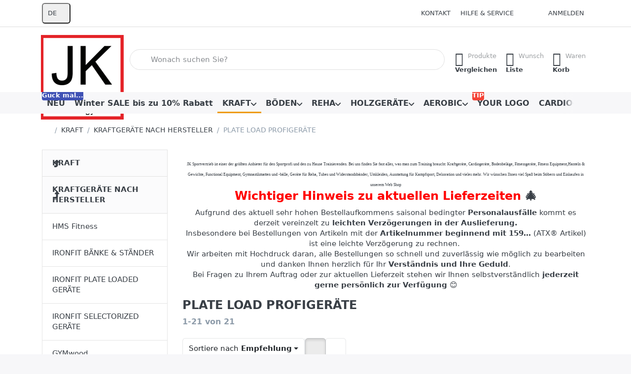

--- FILE ---
content_type: text/html; charset=utf-8
request_url: http://www.cardiogym.info/plate-load-profigeraete/
body_size: 60079
content:
<!DOCTYPE html>
<html data-pnotify-firstpos1="0" lang="de" dir="ltr">
<head>
    <meta charset="utf-8" />
    <meta name="viewport" content="width=device-width, initial-scale=1.0" />
    <meta name="HandheldFriendly" content="true" />
    <meta name="description" content="Plate Load Profigeräte,steelflex,krafttraining,Fitnessgeräte," />
    <meta name="keywords" content="Plate Load Profigeräte,steelflex,krafttraining,Fitnessgeräte," />
    <meta name="generator" content="Smartstore 6.3.0.0" />
    <meta property="sm:root" content="/" />
    <meta name='__rvt' content='CfDJ8LmGvwTbkaRFoMQHw1IKjnLJJuoG-UMvuZAtDHm6wqqajFS1WDVmRUHV51-LG9LDfL8XFmg9nqtOOCUGDxtZCE3XVdpW-S96-cwDDFrzDTl3vnY4paN3fK5vzZzM4oLG5xVCpwYawR43Lxf31pl9Wh0' />

    <meta name='accept-language' content='de-DE'/><title itemprop="name">JK Sportvertrieb Profi Shop. Plate Load Profigeräte</title>

    


    <script>
    try {
        if (typeof navigator === 'undefined') navigator = {};
        const html = document.documentElement;
        const classList = html.classList;
        if (/Edge\/\d+/.test(navigator.userAgent)) { classList.add('edge'); }
        else if ('mozMatchesSelector' in html) { classList.add('moz'); }
        else if (/iPad|iPhone|iPod/.test(navigator.userAgent) && !window.MSStream) { classList.add('ios'); }
        else if ('webkitMatchesSelector' in html) { classList.add('wkit'); }
        else if (/constructor/i.test(window.HTMLElement)) { classList.add('safari'); };
        classList.add((this.top === this.window ? 'not-' : '') + 'framed');
    } catch (e) { }
</script>
    

    
    
    <link as="font" rel="preload" href="/lib/fa7/webfonts/fa-solid-900.woff2" crossorigin />
    <link as="font" rel="preload" href="/lib/fa7/webfonts/fa-regular-400.woff2" crossorigin />
    
    
        <link rel="stylesheet" href="/lib/fa7/css/all.min.css" crossorigin />
    


    
        <link href="/bundle/css/site-common.css?v=Q6fkJHuQQYcnSRsxC709N6c--OQ" rel="stylesheet" type="text/css" />
    
    <link href="/themes/flex/theme.css?v=tQGlKPnYmBdScs4M5vWr7RhuSn0" rel="stylesheet" type="text/css" />


    
        <script src="/bundle/js/jquery.js?v=8_RozPc1R2yH47SeJ06zdSqIRgc"></script>
    <script data-origin="client-res">
	window.Res = {
"Common.Notification": "Benachrichtigung","Common.Close": "Schließen","Common.On": "An","Common.OK": "OK","Common.Cancel": "Abbrechen","Common.Off": "Aus","Common.Exit": "Beenden","Common.CtrlKey": "Strg","Common.ShiftKey": "Umschalt","Common.AltKey": "Alt","Common.DelKey": "Entf","Common.Done": "Erledigt","Common.Failed": "Fehlgeschlagen","Common.EnterKey": "Eingabe","Common.EscKey": "Esc","Common.DontAskAgain": "Nicht mehr fragen","Common.DontShowAgain": "Nicht mehr anzeigen","Common.MoveUp": "Nach oben","Common.MoveDown": "Nach unten","Common.SkipList": "Liste überspringen","Common.CopyToClipboard": "In die Zwischenablage kopieren","Common.CopyToClipboard.Failed": "Kopieren ist fehlgeschlagen.","Common.CopyToClipboard.Succeeded": "Kopiert!","Products.Longdesc.More": "Mehr anzeigen","Products.Longdesc.Less": "Weniger anzeigen","Aria.Label.ShowPassword": "Passwort anzeigen","Aria.Label.HidePassword": "Passwort verbergen","Jquery.Validate.Email": "Bitte geben Sie eine gültige E-Mail-Adresse ein.","Jquery.Validate.Required": "Diese Angabe ist erforderlich.","Jquery.Validate.Remote": "Bitte korrigieren Sie dieses Feld.","Jquery.Validate.Url": "Bitte geben Sie eine gültige URL ein.","Jquery.Validate.Date": "Bitte geben Sie ein gültiges Datum ein.","Jquery.Validate.DateISO": "Bitte geben Sie ein gültiges Datum (nach ISO) ein.","Jquery.Validate.Number": "Bitte geben Sie eine gültige Nummer ein.","Jquery.Validate.Digits": "Bitte geben Sie nur Ziffern ein.","Jquery.Validate.Creditcard": "Bitte geben Sie eine gültige Kreditkartennummer ein.","Jquery.Validate.Equalto": "Wiederholen Sie bitte die Eingabe.","Jquery.Validate.Maxlength": "Bitte geben Sie nicht mehr als {0} Zeichen ein.","Jquery.Validate.Minlength": "Bitte geben Sie mindestens {0} Zeichen ein.","Jquery.Validate.Rangelength": "Die Länge der Eingabe darf minimal {0} und maximal {1} Zeichen lang sein.","jquery.Validate.Range": "Bitte geben Sie einen Wert zwischen {0} und {1} ein.","Jquery.Validate.Max": "Bitte geben Sie einen Wert kleiner oder gleich {0} ein.","Jquery.Validate.Min": "Bitte geben Sie einen Wert größer oder gleich {0} ein.","Admin.Common.AreYouSure": "Sind Sie sicher?","Admin.Common.AskToProceed": "Möchten Sie fortfahren?","FileUploader.Dropzone.Message": "Zum Hochladen Dateien hier ablegen oder klicken","FileUploader.Dropzone.DictDefaultMessage": "Dateien zum Hochladen hier ablegen","FileUploader.Dropzone.DictFallbackMessage": "Ihr Browser unterstützt keine Datei-Uploads per Drag\'n\'Drop.","FileUploader.Dropzone.DictFallbackText": "Bitte benutzen Sie das untenstehende Formular, um Ihre Dateien wie in längst vergangenen Zeiten hochzuladen.","FileUploader.Dropzone.DictFileTooBig": "Die Datei ist zu groß ({{filesize}}MB). Maximale Dateigröße: {{maxFilesize}}MB.","FileUploader.Dropzone.DictInvalidFileType": "Dateien dieses Typs können nicht hochgeladen werden.","FileUploader.Dropzone.DictResponseError": "Der Server gab die Antwort {{statusCode}} zurück.","FileUploader.Dropzone.DictCancelUpload": "Upload abbrechen","FileUploader.Dropzone.DictUploadCanceled": "Upload abgebrochen.","FileUploader.Dropzone.DictCancelUploadConfirmation": "Sind Sie sicher, dass Sie den Upload abbrechen wollen?","FileUploader.Dropzone.DictRemoveFile": "Datei entfernen","FileUploader.Dropzone.DictMaxFilesExceeded": "Sie können keine weiteren Dateien hochladen.","FileUploader.StatusWindow.Uploading.File": "Datei wird hochgeladen","FileUploader.StatusWindow.Uploading.Files": "Dateien werden hochgeladen","FileUploader.StatusWindow.Complete.File": "Upload abgeschlossen","FileUploader.StatusWindow.Complete.Files": "Uploads abgeschlossen","FileUploader.StatusWindow.Canceled.File": "Upload abgebrochen","FileUploader.StatusWindow.Canceled.Files": "Uploads abgebrochen",    };

    window.ClientId = "03f6167d-f6e9-49d2-955a-e4c4f069c0ff";
</script>

    <link rel="canonical" href="http://www.cardiogym.info/plate-load-profigeraete/" />
    <link as="image" rel="preload" href="/media/7888/content/7888.png" />
    <script src="/Modules/Smartstore.Google.Analytics/js/google-analytics.utils.js"></script>
<!--Google tag(gtag.js)--><script async src="https://www.googletagmanager.com/gtag/js?id=G-690ZZE12WD"></script><script>window.dataLayer=window.dataLayer||[];function gtag(){dataLayer.push(arguments);}
gtag('js',new Date());gtag('config','G-690ZZE12WD');</script><script data-origin='globalization'>document.addEventListener('DOMContentLoaded', function () { if (Smartstore.globalization) { Smartstore.globalization.culture = {"name":"de-DE","englishName":"German (Germany)","nativeName":"Deutsch (Deutschland)","isRTL":false,"language":"de","numberFormat":{",":".",".":",","pattern":[1],"decimals":2,"groupSizes":[3],"+":"+","-":"-","NaN":"NaN","negativeInfinity":"-∞","positiveInfinity":"∞","percent":{",":".",".":",","pattern":[0,0],"decimals":2,"groupSizes":[3],"symbol":"%"},"currency":{",":".",".":",","pattern":[8,3],"decimals":2,"groupSizes":[3],"symbol":"€"}},"dateTimeFormat":{"calendarName":"Gregorianischer Kalender","/":".",":":":","firstDay":1,"twoDigitYearMax":2029,"AM":null,"PM":null,"days":{"names":["Sonntag","Montag","Dienstag","Mittwoch","Donnerstag","Freitag","Samstag"],"namesAbbr":["So","Mo","Di","Mi","Do","Fr","Sa"],"namesShort":["S","M","D","M","D","F","S"]},"months":{"names":["Januar","Februar","März","April","Mai","Juni","Juli","August","September","Oktober","November","Dezember",""],"namesAbbr":["Jan.","Feb.","März","Apr.","Mai","Juni","Juli","Aug.","Sept.","Okt.","Nov.","Dez.",""]},"patterns":{"d":"dd.MM.yyyy","D":"dddd, d. MMMM yyyy","t":"HH:mm","T":"HH:mm:ss","g":"dd.MM.yyyy HH:mm","G":"dd.MM.yyyy HH:mm:ss","f":"dddd, d. MMMM yyyy HH:mm:ss","F":"dddd, d. MMMM yyyy HH:mm:ss","M":"d. MMMM","Y":"MMMM yyyy","u":"yyyy'-'MM'-'dd HH':'mm':'ss'Z'"}}}; }; });</script><meta property='sm:pagedata' content='{"type":"category","id":"3541","menuItemId":1,"entityId":3541,"parentId":3494}' />
    <meta property='og:site_name' content='Cardiogym' />
    <meta property='og:url' content='http://www.cardiogym.info/plate-load-profigeraete/' />
    <meta property='og:type' content='product' />
    <meta property='og:title' content='PLATE LOAD PROFIGERÄTE' />
    <meta property='twitter:card' content='summary' />
    <meta property='twitter:title' content='PLATE LOAD PROFIGERÄTE' />

        <meta property='og:description' content='Plate Load Profigeräte,steelflex,krafttraining,Fitnessgeräte,' />
        <meta property='twitter:description' content='Plate Load Profigeräte,steelflex,krafttraining,Fitnessgeräte,' />



    
    


    <script src="/js/smartstore.globalization.adapter.js"></script>

    



    <link rel="shortcut icon" href='/favicon.ico' />



</head>

<body class="lyt-cols-2">
    
    

<a href="#content-center" id="skip-to-content" class="btn-skip-content btn btn-primary btn-lg rounded-pill">
    Zum Hauptinhalt springen
</a>

<div id="page">
    <div class="canvas-blocker canvas-slidable"></div>

    <div class="page-main canvas-slidable">

        

        <header id="header">
            <div class="menubar-section d-none d-lg-block menubar-light">
                <div class="container menubar-container">
                    



<nav class="menubar navbar navbar-slide">

    <div class="menubar-group ml-0">


<div class="dropdown">
    <button id="language-selector" 
            type="button" 
            class="menubar-link reset" 
            data-toggle="dropdown" 
            role="combobox"
            aria-haspopup="listbox" 
            aria-expanded="false"
            aria-controls="language-options"
            aria-label="Aktuelle Sprache Deutsch – Sprache wechseln">
        <span aria-hidden="true">DE</span>
        <i class="fa fa-angle-down" aria-hidden="true"></i>
    </button>
    <div id="language-options" class="dropdown-menu" aria-labelledby="language-selector" role="listbox">
            <a role="option" href="/set-language/1/?returnUrl=plate-load-profigeraete%2F" title="Deutsch (DE)" rel="nofollow" class="dropdown-item disabled" data-selected="true" data-abbreviation="Deutsch" aria-selected="true" aria-current="page" aria-disabled="false">
                    <img src="/images/flags/de.png" role="presentation" />
                <span>Deutsch</span>
            </a>
            <a role="option" href="/set-language/2/?returnUrl=plate-load-profigeraete" title="Englisch (EN)" rel="nofollow" class="dropdown-item" data-selected="false" data-abbreviation="Englisch">
                    <img src="/images/flags/us.png" role="presentation" />
                <span>Englisch</span>
            </a>
    </div>
</div>    </div>

    <div class="menubar-group ml-auto">
        

            <a class="menubar-link" href="/contactus/">Kontakt</a>

        


<div class="cms-menu cms-menu-dropdown" data-menu-name="helpandservice">
    <div class="dropdown">
        <a id="helpandservice-opener" data-toggle="dropdown" aria-haspopup="listbox" aria-expanded="false" href="#" rel="nofollow" class="menubar-link">
            <span>Hilfe &amp; Service</span>
            <i class="fal fa-angle-down menubar-caret"></i>
        </a>
        <div class="dropdown-menu" aria-labelledby="helpandservice-opener" role="listbox">
                <a href="/newproducts/" role="option" class="dropdown-item menu-link">
                    <span>Neu eingetroffen</span>
                </a>
                <a href="/manufacturer/all/" role="option" class="dropdown-item menu-link">
                    <span>Alle Marken</span>
                </a>
                <a href="/recentlyviewedproducts/" role="option" class="dropdown-item menu-link">
                    <span>Zuletzt angesehen</span>
                </a>
                <a href="/compareproducts/" role="option" class="dropdown-item menu-link">
                    <span>Produktliste vergleichen</span>
                </a>
                        <div class="dropdown-divider"></div>
                <a href="/aboutus/" role="option" class="dropdown-item menu-link">
                    <span>Über uns</span>
                </a>
                <a href="/disclaimer/" role="option" class="dropdown-item menu-link">
                    <span>Widerrufsbelehrung für Verbraucher</span>
                </a>
                <a href="/shippinginfo/" role="option" class="dropdown-item menu-link">
                    <span>Versand und Rücksendungen</span>
                </a>
                <a href="/conditionsofuse/" role="option" class="dropdown-item menu-link">
                    <span>AGB</span>
                </a>
        </div>
    </div>
</div>



    </div>

    

    <div id="menubar-my-account" class="menubar-group">
        <div class="dropdown">
            <a class="menubar-link" aria-haspopup="true" aria-expanded="false" href="/login/?returnUrl=%2Fplate-load-profigeraete%2F" rel="nofollow">
                <i class="fal fa-user-circle menubar-icon"></i>

                    <span>Anmelden</span>
            </a>

        </div>
        
    </div>

    

</nav>


                </div>
            </div>
            <div class="shopbar-section shopbar-light">
                <div class="container shopbar-container">
                    
<div class="shopbar">
    <div class="shopbar-col-group shopbar-col-group-brand">
        <div class="shopbar-col shop-logo">
            
<a class="brand" href="/">
        
        <img src='/media/7888/content/7888.png' alt="Cardiogym" title="Cardiogym" class="img-fluid" width="168" height="172" />
</a>

        </div>
        <div class="shopbar-col shopbar-search">
            
                


<form action="/search/" class="instasearch-form has-icon" method="get" role="search">
    <span id="instasearch-desc-search-search" class="sr-only">
        Geben Sie einen Suchbegriff ein. Während Sie tippen, erscheinen automatisch erste Ergebnisse. Drücken Sie die Eingabetaste, um alle Ergebnisse aufzurufen.
    </span>
    <input type="search" class="instasearch-term form-control text-truncate" role="combobox" aria-autocomplete="list" aria-expanded="false" aria-controls="instasearch-drop-body" name="q" placeholder="Wonach suchen Sie?" aria-label="Wonach suchen Sie?" aria-describedby="instasearch-desc-search-search" data-instasearch="true" data-minlength="2" data-showthumbs="true" data-url="/instantsearch/" data-origin="Search/Search" autocomplete="off" />

    <div class="instasearch-addon d-flex align-items-center justify-content-center">
        <button type="button" class="instasearch-clear input-clear" aria-label="Suchbegriff löschen">
            <i class="fa fa-xmark"></i>
        </button>
    </div>
    <span class="input-group-icon instasearch-icon">
        <button type="submit" class="instasearch-submit input-clear bg-transparent" tabindex="-1" aria-hidden="true">
            <i class="fa fa-magnifying-glass"></i>
        </button>
    </span>
    <div class="instasearch-drop">
        <div id="instasearch-drop-body" class="instasearch-drop-body clearfix" role="listbox"></div>
    </div>

    
</form>
            
        </div>
    </div>

    <div class="shopbar-col-group shopbar-col-group-tools">
        

<div class="shopbar-col shopbar-tools" data-summary-href="/shoppingcart/cartsummary/?cart=True&amp;wishlist=True&amp;compare=True" style="--sb-tool-padding-x: 0.25rem">

    <div class="shopbar-tool d-lg-none" id="shopbar-menu">
        <a id="offcanvas-menu-opener" class="shopbar-button" href="#" data-placement="start" data-target="#offcanvas-menu" aria-controls="offcanvas-menu" aria-expanded="false" data-autohide="true" data-disablescrolling="true" data-fullscreen="false" data-toggle="offcanvas">
            <span class="shopbar-button-icon" aria-hidden="true">
                <i class="icm icm-menu"></i>
            </span>
            <span class="shopbar-button-label-sm">
                Menü
            </span>
        </a>
    </div>

    

    <div class="shopbar-tool d-lg-none" id="shopbar-user">
        <a class="shopbar-button" href="/login/">
            <span class="shopbar-button-icon" aria-hidden="true">
                <i class="icm icm-user"></i>
            </span>
            <span class="shopbar-button-label-sm">
                Anmelden
            </span>
        </a>
    </div>

    <div class="shopbar-tool" id="shopbar-compare" data-target="#compare-tab">
        <a data-summary-href="/shoppingcart/cartsummary/?compare=True" aria-controls="offcanvas-cart" aria-expanded="false" class="shopbar-button navbar-toggler" data-autohide="true" data-disablescrolling="true" data-fullscreen="false" data-placement="end" data-target="#offcanvas-cart" data-toggle="offcanvas" href="/compareproducts/">
            <span class="shopbar-button-icon" aria-hidden="true">
                <i class="icm icm-repeat"></i>
                <span class='badge badge-pill badge-counter badge-counter-ring label-cart-amount badge-warning' data-bind-to="CompareItemsCount" style="display: none">
                    0
                </span>
            </span>
            <span class="shopbar-button-label" aria-label="Vergleichen">
                <span>Produkte</span><br />
                <strong>Vergleichen</strong>
            </span>
            <span class="shopbar-button-label-sm">
                Vergleichen
            </span>
        </a>
    </div>

    <div class="shopbar-tool" id="shopbar-wishlist" data-target="#wishlist-tab">
        <a data-summary-href="/shoppingcart/cartsummary/?wishlist=True" aria-controls="offcanvas-cart" aria-expanded="false" class="shopbar-button navbar-toggler" data-autohide="true" data-disablescrolling="true" data-fullscreen="false" data-placement="end" data-target="#offcanvas-cart" data-toggle="offcanvas" href="/wishlist/">
            <span class="shopbar-button-icon" aria-hidden="true">
                <i class="icm icm-heart"></i>
                <span class='badge badge-pill badge-counter badge-counter-ring label-cart-amount badge-warning' data-bind-to="WishlistItemsCount" style="display: none">
                    0
                </span>
            </span>
            <span class="shopbar-button-label" aria-label="Wunschliste">
                <span>Wunsch</span><br />
                <strong>Liste</strong>
            </span>
            <span class="shopbar-button-label-sm">
                Wunschliste
            </span>
        </a>
    </div>

    <div class="shopbar-tool" id="shopbar-cart" data-target="#cart-tab">
        <a data-summary-href="/shoppingcart/cartsummary/?cart=True" aria-controls="offcanvas-cart" aria-expanded="false" class="shopbar-button navbar-toggler" data-autohide="true" data-disablescrolling="true" data-fullscreen="false" data-placement="end" data-target="#offcanvas-cart" data-toggle="offcanvas" href="/cart/">
            <span class="shopbar-button-icon" aria-hidden="true">
                <i class="icm icm-bag"></i>
                <span class='badge badge-pill badge-counter badge-counter-ring label-cart-amount badge-warning' data-bind-to="CartItemsCount" style="display: none">
                    0
                </span>
            </span>
            <span class="shopbar-button-label" aria-label="Warenkorb">
                <span>Waren</span><br />
                <strong>Korb</strong>
            </span>
            <span class="shopbar-button-label-sm">
                Warenkorb
            </span>
        </a>
    </div>

    
</div>




    </div>
</div>
                </div>
            </div>
            <div class="megamenu-section d-none d-lg-block">
                <nav class="navbar navbar-light" aria-label="Hauptnavigation">
                    <div class="container megamenu-container">
                        



<div class="mainmenu megamenu megamenu-blend--next">
    



<div class="cms-menu cms-menu-navbar" data-menu-name="main">
    <div class="megamenu-nav megamenu-nav--prev alpha">
        <a href="#" class="megamenu-nav-btn btn btn-clear-dark btn-icon btn-sm" tabindex="-1" aria-hidden="true">
            <i class="far fa-chevron-left megamenu-nav-btn-icon"></i>
        </a>
    </div>

    <ul class="navbar-nav nav flex-row flex-nowrap" id="menu-main" role="menubar">

            <li id="main-nav-item-668802" data-id="668802" role="none" class="nav-item">
                <a id="main-nav-item-link-668802" href="/neu/" class="nav-link menu-link" role="menuitem" tabindex="0">
                    <span>NEU</span>
                </a>
                    <span class="badge badge-primary" style="--badge-content-shift: 0px">
                        Guck mal...
                    </span>
            </li>
            <li id="main-nav-item-668803" data-id="668803" role="none" class="nav-item">
                <a id="main-nav-item-link-668803" href="/winter-sale-10-rabatt/" class="nav-link menu-link" role="menuitem" tabindex="-1">
                    <span>Winter SALE bis zu 10% Rabatt</span>
                </a>
            </li>
            <li id="main-nav-item-668804" data-id="668804" role="none" class="nav-item dropdown-submenu expanded">
                <a id="main-nav-item-link-668804" href="/kraft/" aria-controls="dropdown-menu-668804" aria-expanded="false" aria-haspopup="menu" class="nav-link menu-link dropdown-toggle" data-target="#dropdown-menu-668804" role="menuitem" tabindex="-1">
                    <span>KRAFT</span>
                </a>
            </li>
            <li id="main-nav-item-668985" data-id="668985" role="none" class="nav-item dropdown-submenu">
                <a id="main-nav-item-link-668985" href="/boeden/" aria-controls="dropdown-menu-668985" aria-expanded="false" aria-haspopup="menu" class="nav-link menu-link dropdown-toggle" data-target="#dropdown-menu-668985" role="menuitem" tabindex="-1">
                    <span>BÖDEN</span>
                </a>
            </li>
            <li id="main-nav-item-669011" data-id="669011" role="none" class="nav-item dropdown-submenu">
                <a id="main-nav-item-link-669011" href="/reha-3/" aria-controls="dropdown-menu-669011" aria-expanded="false" aria-haspopup="menu" class="nav-link menu-link dropdown-toggle" data-target="#dropdown-menu-669011" role="menuitem" tabindex="-1">
                    <span>REHA</span>
                </a>
            </li>
            <li id="main-nav-item-669028" data-id="669028" role="none" class="nav-item dropdown-submenu">
                <a id="main-nav-item-link-669028" href="/holzgeraete/" aria-controls="dropdown-menu-669028" aria-expanded="false" aria-haspopup="menu" class="nav-link menu-link dropdown-toggle" data-target="#dropdown-menu-669028" role="menuitem" tabindex="-1">
                    <span>HOLZGERÄTE</span>
                </a>
            </li>
            <li id="main-nav-item-669042" data-id="669042" role="none" class="nav-item dropdown-submenu">
                <a id="main-nav-item-link-669042" href="/aerobic-2/" aria-controls="dropdown-menu-669042" aria-expanded="false" aria-haspopup="menu" class="nav-link menu-link dropdown-toggle" data-target="#dropdown-menu-669042" role="menuitem" tabindex="-1">
                    <span>AEROBIC</span>
                </a>
            </li>
            <li id="main-nav-item-669067" data-id="669067" role="none" class="nav-item">
                <a id="main-nav-item-link-669067" href="/your-logo-2/" class="nav-link menu-link" role="menuitem" tabindex="-1">
                    <span>YOUR LOGO</span>
                </a>
                    <span class="badge badge-danger" style="--badge-content-shift: 0px">
                        TIP
                    </span>
            </li>
            <li id="main-nav-item-669068" data-id="669068" role="none" class="nav-item dropdown-submenu">
                <a id="main-nav-item-link-669068" href="/cardio/" aria-controls="dropdown-menu-669068" aria-expanded="false" aria-haspopup="menu" class="nav-link menu-link dropdown-toggle" data-target="#dropdown-menu-669068" role="menuitem" tabindex="-1">
                    <span>CARDIO</span>
                </a>
            </li>
            <li id="main-nav-item-669094" data-id="669094" role="none" class="nav-item dropdown-submenu">
                <a id="main-nav-item-link-669094" href="/hersteller/" aria-controls="dropdown-menu-669094" aria-expanded="false" aria-haspopup="menu" class="nav-link menu-link dropdown-toggle" data-target="#dropdown-menu-669094" role="menuitem" tabindex="-1">
                    <span>MARKEN</span>
                </a>
            </li>
            <li id="main-nav-item-669142" data-id="669142" role="none" class="nav-item dropdown-submenu">
                <a id="main-nav-item-link-669142" href="/ratgeber/" aria-controls="dropdown-menu-669142" aria-expanded="false" aria-haspopup="menu" class="nav-link menu-link dropdown-toggle" data-target="#dropdown-menu-669142" role="menuitem" tabindex="-1">
                    <span>RATGEBER</span>
                </a>
            </li>

        
    </ul>

    <div class="megamenu-nav megamenu-nav--next omega">
        <a href="#" class="megamenu-nav-btn btn btn-clear-dark btn-icon btn-sm" tabindex="-1" aria-hidden="true">
            <i class="far fa-chevron-right megamenu-nav-btn-icon"></i>
        </a>
    </div>
</div>
</div>

<div class="megamenu-dropdown-container container" style="--mm-drop-min-height: 370px">
        <div id="dropdown-menu-668802"
             data-id="668802"
             data-entity-id="3852"
             data-entity-name="Category"
             data-display-rotator="false"
             role="menu"
             aria-labelledby="main-nav-item-link-668802"
             aria-hidden="true">

            <div class="dropdown-menu megamenu-dropdown">
                

                <div class="row megamenu-dropdown-row">
                        <div class="col-md-3 col-sm-6 text-md-center megamenu-col overflow-hidden megamenu-cat-img">
                            <img src="/media/68199/catalog/NEU-IM-SORTIMENT-web.jpg?size=512" alt="NEU" loading="lazy" class="img-fluid xp-2" />
                            
                        </div>


                </div>

                

                

            </div>

        </div>
        <div id="dropdown-menu-668803"
             data-id="668803"
             data-entity-id="3885"
             data-entity-name="Category"
             data-display-rotator="false"
             role="menu"
             aria-labelledby="main-nav-item-link-668803"
             aria-hidden="true">

            <div class="dropdown-menu megamenu-dropdown">
                

                <div class="row megamenu-dropdown-row">
                        <div class="col-md-3 col-sm-6 text-md-center megamenu-col overflow-hidden megamenu-cat-img">
                            <img src="/media/73217/catalog/jk-sportvertrieb-sommer-summer-sail-2025-vorschlag-1-2500-web.jpg?size=512" alt="Winter SALE bis zu 10% Rabatt" loading="lazy" class="img-fluid xp-2" />
                            
                        </div>


                </div>

                

                

            </div>

        </div>
        <div id="dropdown-menu-668804"
             data-id="668804"
             data-entity-id="3482"
             data-entity-name="Category"
             data-display-rotator="false"
             role="menu"
             aria-labelledby="main-nav-item-link-668804"
             aria-hidden="true">

            <div class="dropdown-menu megamenu-dropdown">
                

                <div class="row megamenu-dropdown-row">
                        <div class="col-md-3 col-sm-6 text-md-center megamenu-col overflow-hidden megamenu-cat-img">
                            <img src="/media/26417/catalog/kraft.jpg?size=512" alt="KRAFT" loading="lazy" class="img-fluid xp-2" />
                            
                        </div>

                        <div class="col-md-3 col-sm-6 megamenu-col">
                                <div class="megamenu-dropdown-item">
                                        <a href="/sparen/" id="dropdown-heading-668805" data-id="668805" class="megamenu-dropdown-heading" role="menuitem" tabindex="-1">
                                            <span>SPARPAKETE</span>
                                        </a>

                                </div>
                                <div class="megamenu-dropdown-item">
                                        <a href="/gutschein/" id="dropdown-heading-668806" data-id="668806" class="megamenu-dropdown-heading" role="menuitem" tabindex="-1">
                                            <span>GUTSCHEIN</span>
                                        </a>

                                </div>
                                <div class="megamenu-dropdown-item">
                                        <a href="/hanteln-gewichte/" id="dropdown-heading-668807" data-id="668807" class="megamenu-dropdown-heading" role="menuitem" tabindex="-1">
                                            <span>HANTELN &amp; GEWICHTE</span>
                                                <span class="badge badge-secondary">Brauche ich immer…</span>
                                        </a>

        <div class="megamenu-subitems block">
                <span class="megamenu-subitem-wrap">
                    <a href="/your-logo/" id="megamenu-subitem-668808" data-id="668808" class="megamenu-subitem focus-inset text-truncate" role="menuitem" tabindex="-1">
                        <span>YOUR LOGO</span>
                    </a>
                </span>
                <span class="megamenu-subitem-wrap">
                    <a href="/resterampe/" id="megamenu-subitem-668809" data-id="668809" class="megamenu-subitem focus-inset text-truncate" role="menuitem" tabindex="-1">
                        <span>RESTERAMPE</span>
                    </a>
                </span>
                <span class="megamenu-subitem-wrap">
                    <a href="/chrom-kompakthanteln/" id="megamenu-subitem-668810" data-id="668810" class="megamenu-subitem focus-inset text-truncate" role="menuitem" tabindex="-1">
                        <span>CHROM KOMPAKTHANTELN</span>
                    </a>
                </span>
                <span class="megamenu-subitem-wrap">
                    <a href="/gummi-kompakthanteln/" id="megamenu-subitem-668811" data-id="668811" class="megamenu-subitem focus-inset text-truncate" role="menuitem" tabindex="-1">
                        <span>GUMMI KOMPAKTHANTELN</span>
                    </a>
                </span>
                <span class="megamenu-subitem-wrap">
                    <a href="/guss-kompakthanteln/" id="megamenu-subitem-668812" data-id="668812" class="megamenu-subitem focus-inset text-truncate" role="menuitem" tabindex="-1">
                        <span>GUSS KOMPAKTHANTELN</span>
                    </a>
                </span>
                <span class="megamenu-subitem-wrap">
                    <a href="/hex-kompakthanteln/" id="megamenu-subitem-668813" data-id="668813" class="megamenu-subitem focus-inset text-truncate" role="menuitem" tabindex="-1">
                        <span>HEX KOMPAKTHANTELN</span>
                    </a>
                </span>
                <span class="megamenu-subitem-wrap">
                    <a href="/urethan-kompakthanteln/" id="megamenu-subitem-668814" data-id="668814" class="megamenu-subitem focus-inset text-truncate" role="menuitem" tabindex="-1">
                        <span>URETHAN KOMPAKTHANTELN</span>
                    </a>
                </span>
                <span class="megamenu-subitem-wrap">
                    <a href="/edelstahl-kompakthanteln/" id="megamenu-subitem-668815" data-id="668815" class="megamenu-subitem focus-inset text-truncate" role="menuitem" tabindex="-1">
                        <span>EDELSTAHL KOMPAKTHANTELN</span>
                    </a>
                </span>
                <span class="megamenu-subitem-wrap">
                    <a href="/atx-octa-nueobell-bowflex-powerblock-profihantel-x36/" id="megamenu-subitem-668816" data-id="668816" class="megamenu-subitem focus-inset text-truncate" role="menuitem" tabindex="-1">
                        <span>ATX Octa - NÜOBELL - BOWFLEX - POWERBLOCK - PROFIHANTEL-X36</span>
                    </a>
                </span>
                <span class="megamenu-subitem-wrap">
                    <a href="/hantelscheiben-50-30-mm-bohrung/" id="megamenu-subitem-668817" data-id="668817" class="megamenu-subitem focus-inset text-truncate" role="menuitem" tabindex="-1">
                        <span>HANTELSCHEIBEN 50 &#x2B; 30 mm BOHRUNG</span>
                    </a>
                </span>
                <span class="megamenu-subitem-wrap">
                    <a href="/langhanteln-50-30-mm-aufnahme/" id="megamenu-subitem-668819" data-id="668819" class="megamenu-subitem focus-inset text-truncate" role="menuitem" tabindex="-1">
                        <span>LANGHANTELN 50 &#x2B; 30 MM AUFNAHME</span>
                    </a>
                </span>

        </div>
                                </div>
                                <div class="megamenu-dropdown-item">
                                        <a href="/kraftgeraete-aus-holz/" id="dropdown-heading-668820" data-id="668820" class="megamenu-dropdown-heading" role="menuitem" tabindex="-1">
                                            <span>KRAFTGERÄTE AUS HOLZ</span>
                                        </a>

                                </div>
                                <div class="megamenu-dropdown-item">
                                        <a href="/fitness-geraete-nach-eigenschaften/" id="dropdown-heading-668821" data-id="668821" class="megamenu-dropdown-heading" role="menuitem" tabindex="-1">
                                            <span>KRAFTGERÄTE NACH EIGENSCHAFTEN</span>
                                        </a>

        <div class="megamenu-subitems block">
                <span class="megamenu-subitem-wrap">
                    <a href="/beingeraete/" id="megamenu-subitem-668822" data-id="668822" class="megamenu-subitem focus-inset text-truncate" role="menuitem" tabindex="-1">
                        <span>BEINGERÄTE</span>
                    </a>
                </span>
                <span class="megamenu-subitem-wrap">
                    <a href="/beinpresse-2/" id="megamenu-subitem-668823" data-id="668823" class="megamenu-subitem focus-inset text-truncate" role="menuitem" tabindex="-1">
                        <span>BEINPRESSE</span>
                    </a>
                </span>
                <span class="megamenu-subitem-wrap">
                    <a href="/bizeps-curl-baenke/" id="megamenu-subitem-668824" data-id="668824" class="megamenu-subitem focus-inset text-truncate" role="menuitem" tabindex="-1">
                        <span>BIZEPS-CURL BÄNKE</span>
                    </a>
                </span>
                <span class="megamenu-subitem-wrap">
                    <a href="/brustgeraete/" id="megamenu-subitem-668825" data-id="668825" class="megamenu-subitem focus-inset text-truncate" role="menuitem" tabindex="-1">
                        <span>BRUSTGERÄTE</span>
                    </a>
                </span>
                <span class="megamenu-subitem-wrap">
                    <a href="/free-squat-stands/" id="megamenu-subitem-668826" data-id="668826" class="megamenu-subitem focus-inset text-truncate" role="menuitem" tabindex="-1">
                        <span>FREE SQUAT STANDS</span>
                    </a>
                </span>
                <span class="megamenu-subitem-wrap">
                    <a href="/hantelbaenke-bauch/" id="megamenu-subitem-668827" data-id="668827" class="megamenu-subitem focus-inset text-truncate" role="menuitem" tabindex="-1">
                        <span>HANTELBÄNKE - BAUCH</span>
                    </a>
                </span>
                <span class="megamenu-subitem-wrap">
                    <a href="/hantelbaenke-curl-baenke/" id="megamenu-subitem-668828" data-id="668828" class="megamenu-subitem focus-inset text-truncate" role="menuitem" tabindex="-1">
                        <span>HANTELBÄNKE - CURL BÄNKE</span>
                    </a>
                </span>
                <span class="megamenu-subitem-wrap">
                    <a href="/hantelbaenke-drueckerbaenke/" id="megamenu-subitem-668829" data-id="668829" class="megamenu-subitem focus-inset text-truncate" role="menuitem" tabindex="-1">
                        <span>HANTELBÄNKE - DRÜCKERBÄNKE</span>
                    </a>
                </span>
                <span class="megamenu-subitem-wrap">
                    <a href="/hantelbaenke-flachbaenke/" id="megamenu-subitem-668830" data-id="668830" class="megamenu-subitem focus-inset text-truncate" role="menuitem" tabindex="-1">
                        <span>HANTELBÄNKE - FLACHBÄNKE</span>
                    </a>
                </span>
                <span class="megamenu-subitem-wrap">
                    <a href="/hantelbaenke-trainings-stuehle/" id="megamenu-subitem-668831" data-id="668831" class="megamenu-subitem focus-inset text-truncate" role="menuitem" tabindex="-1">
                        <span>HANTELBÄNKE - TRAININGS STÜHLE</span>
                    </a>
                </span>
                <span class="megamenu-subitem-wrap">
                    <a href="/hantelbaenke-verstellbare-baenke/" id="megamenu-subitem-668832" data-id="668832" class="megamenu-subitem focus-inset text-truncate" role="menuitem" tabindex="-1">
                        <span>HANTELBÄNKE - VERSTELLBARE BÄNKE</span>
                    </a>
                </span>
                <span class="megamenu-subitem-wrap">
                    <a href="/hip-thrust/" id="megamenu-subitem-668833" data-id="668833" class="megamenu-subitem focus-inset text-truncate" role="menuitem" tabindex="-1">
                        <span>HIP THRUST</span>
                    </a>
                </span>
                <span class="megamenu-subitem-wrap">
                    <a href="/hyperextension/" id="megamenu-subitem-668834" data-id="668834" class="megamenu-subitem focus-inset text-truncate" role="menuitem" tabindex="-1">
                        <span>HYPEREXTENSION</span>
                    </a>
                </span>
                <span class="megamenu-subitem-wrap">
                    <a href="/fitness-geraete-plate-loaded/" id="megamenu-subitem-668835" data-id="668835" class="megamenu-subitem focus-inset text-truncate" role="menuitem" tabindex="-1">
                        <span>PLATE LOADED GERÄTE</span>
                    </a>
                </span>
                <span class="megamenu-subitem-wrap">
                    <a href="/rigs-freistehend/" id="megamenu-subitem-668836" data-id="668836" class="megamenu-subitem focus-inset text-truncate" role="menuitem" tabindex="-1">
                        <span>RIGS FREISTEHEND</span>
                    </a>
                </span>
                <span class="megamenu-subitem-wrap">
                    <a href="/rigs-wandmontage/" id="megamenu-subitem-668837" data-id="668837" class="megamenu-subitem focus-inset text-truncate" role="menuitem" tabindex="-1">
                        <span>RIGS WANDMONTAGE</span>
                    </a>
                </span>
                <span class="megamenu-subitem-wrap">
                    <a href="/racks-zubehoerteile-/" id="megamenu-subitem-668838" data-id="668838" class="megamenu-subitem focus-inset text-truncate" role="menuitem" tabindex="-1">
                        <span>RACKS ZUBEHÖRTEILE </span>
                    </a>
                </span>
                <span class="megamenu-subitem-wrap">
                    <a href="/rueckengeraete/" id="megamenu-subitem-668839" data-id="668839" class="megamenu-subitem focus-inset text-truncate" role="menuitem" tabindex="-1">
                        <span>RÜCKENGERÄTE</span>
                    </a>
                </span>
                <span class="megamenu-subitem-wrap">
                    <a href="/squat-half-racks/" id="megamenu-subitem-668840" data-id="668840" class="megamenu-subitem focus-inset text-truncate" role="menuitem" tabindex="-1">
                        <span>SQUAT &amp; HALF RACKS</span>
                    </a>
                </span>

        </div>
                                </div>
                                <div class="megamenu-dropdown-item">
                                        <a href="/kraftgeraete-nach-hersteller/" id="dropdown-heading-668841" data-id="668841" class="megamenu-dropdown-heading" role="menuitem" tabindex="-1">
                                            <span>KRAFTGERÄTE NACH HERSTELLER</span>
                                        </a>

        <div class="megamenu-subitems block">
                <span class="megamenu-subitem-wrap">
                    <a href="/hms-fitness-2/" id="megamenu-subitem-668842" data-id="668842" class="megamenu-subitem focus-inset text-truncate" role="menuitem" tabindex="-1">
                        <span>HMS Fitness</span>
                    </a>
                </span>
                <span class="megamenu-subitem-wrap">
                    <a href="/ironfit-baenke-staender/" id="megamenu-subitem-668843" data-id="668843" class="megamenu-subitem focus-inset text-truncate" role="menuitem" tabindex="-1">
                        <span>IRONFIT BÄNKE &amp; STÄNDER</span>
                    </a>
                </span>
                <span class="megamenu-subitem-wrap">
                    <a href="/ironfit-fitnessgeraete/" id="megamenu-subitem-668844" data-id="668844" class="megamenu-subitem focus-inset text-truncate" role="menuitem" tabindex="-1">
                        <span>IRONFIT PLATE LOADED GERÄTE</span>
                    </a>
                </span>
                <span class="megamenu-subitem-wrap">
                    <a href="/ironfit-selectorized-geraete/" id="megamenu-subitem-668845" data-id="668845" class="megamenu-subitem focus-inset text-truncate" role="menuitem" tabindex="-1">
                        <span>IRONFIT SELECTORIZED GERÄTE</span>
                    </a>
                </span>
                <span class="megamenu-subitem-wrap">
                    <a href="/gymwood-2/" id="megamenu-subitem-668846" data-id="668846" class="megamenu-subitem focus-inset text-truncate" role="menuitem" tabindex="-1">
                        <span>GYMwood MULTIFUNKTIONSTRAININGS GERÄTE</span>
                    </a>
                </span>
                <span class="megamenu-subitem-wrap">
                    <a href="/bh-fitness-/" id="megamenu-subitem-668858" data-id="668858" class="megamenu-subitem focus-inset text-truncate" role="menuitem" tabindex="-1">
                        <span>BH Fitness </span>
                    </a>
                </span>
                <span class="megamenu-subitem-wrap">
                    <a href="/bh-fitness-plate-loaded-geraete-pl-series/" id="megamenu-subitem-668859" data-id="668859" class="megamenu-subitem focus-inset text-truncate" role="menuitem" tabindex="-1">
                        <span>BH Fitness - PLATE LOADED GERÄTE - PL SERIES</span>
                    </a>
                </span>
                <span class="megamenu-subitem-wrap">
                    <a href="/enemeht-fitness-2/" id="megamenu-subitem-668860" data-id="668860" class="megamenu-subitem focus-inset text-truncate" role="menuitem" tabindex="-1">
                        <span>ENEMEHT FITNESS</span>
                    </a>
                </span>
                <span class="megamenu-subitem-wrap">
                    <a href="/kelton-fitness/" id="megamenu-subitem-668861" data-id="668861" class="megamenu-subitem focus-inset text-truncate" role="menuitem" tabindex="-1">
                        <span>KELTON FITNESS</span>
                    </a>
                </span>
                <span class="megamenu-subitem-wrap">
                    <a href="/kelton-fitness-home/" id="megamenu-subitem-668862" data-id="668862" class="megamenu-subitem focus-inset text-truncate" role="menuitem" tabindex="-1">
                        <span>KELTON FITNESS HOME</span>
                    </a>
                </span>
                <span class="megamenu-subitem-wrap">
                    <a href="/kelton-fitness-selectorized-geraete/" id="megamenu-subitem-668863" data-id="668863" class="megamenu-subitem focus-inset text-truncate" role="menuitem" tabindex="-1">
                        <span>KELTON FITNESS SELECTORIZED GERÄTE</span>
                    </a>
                </span>
                <span class="megamenu-subitem-wrap">
                    <a href="/kelton-plate-load-geraete/" id="megamenu-subitem-668864" data-id="668864" class="megamenu-subitem focus-inset text-truncate" role="menuitem" tabindex="-1">
                        <span>KELTON PLATE LOAD GERÄTE </span>
                    </a>
                </span>
                <span class="megamenu-subitem-wrap">
                    <a href="/upform-f-line-2/" id="megamenu-subitem-668865" data-id="668865" class="megamenu-subitem focus-inset text-truncate" role="menuitem" tabindex="-1">
                        <span>UpForm - F-line</span>
                    </a>
                </span>
                <span class="megamenu-subitem-wrap">
                    <a href="/upform-r-line/" id="megamenu-subitem-668866" data-id="668866" class="megamenu-subitem focus-inset text-truncate" role="menuitem" tabindex="-1">
                        <span>UpForm - R-line</span>
                    </a>
                </span>
                <span class="megamenu-subitem-wrap">
                    <a href="/upform-s-line-fitessgeraete/" id="megamenu-subitem-668867" data-id="668867" class="megamenu-subitem focus-inset text-truncate" role="menuitem" tabindex="-1">
                        <span>UpForm - S-Line Fitnessgeräte - Zirkeltraining</span>
                    </a>
                </span>
                <span class="megamenu-subitem-wrap">
                    <a href="/marbo-sport-plate-load-geraete/" id="megamenu-subitem-668868" data-id="668868" class="megamenu-subitem focus-inset text-truncate" role="menuitem" tabindex="-1">
                        <span>MARBO SPORT PLATE LOAD GERÄTE</span>
                    </a>
                </span>
                <span class="megamenu-subitem-wrap">
                    <a href="/marbo-sport/" id="megamenu-subitem-668869" data-id="668869" class="megamenu-subitem focus-inset text-truncate" role="menuitem" tabindex="-1">
                        <span>MARBO SPORT SELECTORIZED FITNESS GERÄTE</span>
                    </a>
                </span>
                <span class="megamenu-subitem-wrap">
                    <a href="/proud-champion-olympische-stationen-baenke/" id="megamenu-subitem-668870" data-id="668870" class="megamenu-subitem focus-inset text-truncate" role="menuitem" tabindex="-1">
                        <span>PROUD CHAMPION OLYMPISCHE STATIONEN, BÄNKE </span>
                    </a>
                </span>
                <span class="megamenu-subitem-wrap">
                    <a href="/proud-champion-plate-load-geraete/" id="megamenu-subitem-668871" data-id="668871" class="megamenu-subitem focus-inset text-truncate" role="menuitem" tabindex="-1">
                        <span>PROUD CHAMPION PLATE LOAD GERÄTE</span>
                    </a>
                </span>
                <span class="megamenu-subitem-wrap">
                    <a href="/proud-selectorized-fitness-geraete/" id="megamenu-subitem-668872" data-id="668872" class="megamenu-subitem focus-inset text-truncate" role="menuitem" tabindex="-1">
                        <span>PROUD SELECTORIZED FITNESS GERÄTE</span>
                    </a>
                </span>
                <span class="megamenu-subitem-wrap">
                    <a href="/profihantel-hantelbaenke/" id="megamenu-subitem-668873" data-id="668873" class="megamenu-subitem focus-inset text-truncate" role="menuitem" tabindex="-1">
                        <span>PROFIHANTEL HANTELBÄNKE</span>
                    </a>
                </span>
                <span class="megamenu-subitem-wrap">
                    <a href="/ive-outdoor-geraete-mit-gewichtscheiben-2/" id="megamenu-subitem-668874" data-id="668874" class="megamenu-subitem focus-inset text-truncate" role="menuitem" tabindex="-1">
                        <span>IVE OUTDOOR GERÄTE MIT GEWICHTSCHEIBEN</span>
                    </a>
                </span>
                <span class="megamenu-subitem-wrap">
                    <a href="/atx-fitness-geraete/" id="megamenu-subitem-668875" data-id="668875" class="megamenu-subitem focus-inset text-truncate" role="menuitem" tabindex="-1">
                        <span>ATX PROFI FITNESSGERÄTE</span>
                    </a>
                </span>
                <span class="megamenu-subitem-wrap">
                    <a href="/atx-800-series-profi-fitnessgeraete/" id="megamenu-subitem-668876" data-id="668876" class="megamenu-subitem focus-inset text-truncate" role="menuitem" tabindex="-1">
                        <span>ATX 800 SERIES - PROFI FITNESSGERÄTE</span>
                    </a>
                </span>
                <span class="megamenu-subitem-wrap">
                    <a href="/atx-700-series-profi-fitnessgeraete/" id="megamenu-subitem-668877" data-id="668877" class="megamenu-subitem focus-inset text-truncate" role="menuitem" tabindex="-1">
                        <span>ATX 700 SERIES - PROFI FITNESSGERÄTE</span>
                    </a>
                </span>
                <span class="megamenu-subitem-wrap">
                    <a href="/atx-600-series-semi-pro-fitnessgeraete/" id="megamenu-subitem-668878" data-id="668878" class="megamenu-subitem focus-inset text-truncate" role="menuitem" tabindex="-1">
                        <span>ATX 600 SERIES - SEMI-PRO FITNESSGERÄTE</span>
                    </a>
                </span>
                <span class="megamenu-subitem-wrap">
                    <a href="/atx-500-series-home-fitnessgeraete/" id="megamenu-subitem-668879" data-id="668879" class="megamenu-subitem focus-inset text-truncate" role="menuitem" tabindex="-1">
                        <span>ATX 500 SERIES - HOME FITNESSGERÄTE</span>
                    </a>
                </span>
                <span class="megamenu-subitem-wrap">
                    <a href="/atx-athletic-traing-xtreme/" id="megamenu-subitem-668880" data-id="668880" class="megamenu-subitem focus-inset text-truncate" role="menuitem" tabindex="-1">
                        <span>ATX GESAMT</span>
                    </a>
                </span>
                <span class="megamenu-subitem-wrap">
                    <a href="/body-solid-ganzkoerpertrainer-multistationen/" id="megamenu-subitem-668881" data-id="668881" class="megamenu-subitem focus-inset text-truncate" role="menuitem" tabindex="-1">
                        <span>Body-Solid GANZKÖRPERTRAINER - MULTISTATIONEN</span>
                    </a>
                </span>
                <span class="megamenu-subitem-wrap">
                    <a href="/body-solid-4-stationen-module/" id="megamenu-subitem-668882" data-id="668882" class="megamenu-subitem focus-inset text-truncate" role="menuitem" tabindex="-1">
                        <span>Body-Solid 4-STATIONEN-MODULE (STUDIOQUALITÄT)</span>
                    </a>
                </span>
                <span class="megamenu-subitem-wrap">
                    <a href="/body-solid-pro-club-s-profi-kraftgeraete/" id="megamenu-subitem-668883" data-id="668883" class="megamenu-subitem focus-inset text-truncate" role="menuitem" tabindex="-1">
                        <span>Body-Solid PRO CLUB SERIES 2 PROFI KRAFTGERÄTE</span>
                    </a>
                </span>
                <span class="megamenu-subitem-wrap">
                    <a href="/bodytone-forza-bold-fitness-geraete-profi/" id="megamenu-subitem-668884" data-id="668884" class="megamenu-subitem focus-inset text-truncate" role="menuitem" tabindex="-1">
                        <span>BODYTONE FORZA BOLD FITNESS GERÄTE PROFI</span>
                    </a>
                </span>
                <span class="megamenu-subitem-wrap">
                    <a href="/bodytone-forza-duale-fitness-geraete-profi/" id="megamenu-subitem-668885" data-id="668885" class="megamenu-subitem focus-inset text-truncate" role="menuitem" tabindex="-1">
                        <span>BODYTONE FORZA DUAL FITNESS GERÄTE PROFI </span>
                    </a>
                </span>
                <span class="megamenu-subitem-wrap">
                    <a href="/bodytone-solid-rock-fitness-plate-load-geraete-profi/" id="megamenu-subitem-668886" data-id="668886" class="megamenu-subitem focus-inset text-truncate" role="menuitem" tabindex="-1">
                        <span>BODYTONE SOLID ROCK FITNESS PLATE LOAD GERÄTE PROFI</span>
                    </a>
                </span>
                <span class="megamenu-subitem-wrap">
                    <a href="/bodytone-solid-rock-outdoor-fintess-plate-load-geraete-profi/" id="megamenu-subitem-668889" data-id="668889" class="megamenu-subitem focus-inset text-truncate" role="menuitem" tabindex="-1">
                        <span>BODYTONE SOLID ROCK OUTDOOR FITNESS PLATE LOAD GERÄTE PROFI</span>
                    </a>
                </span>
                <span class="megamenu-subitem-wrap">
                    <a href="/booty-builder-2/" id="megamenu-subitem-668890" data-id="668890" class="megamenu-subitem focus-inset text-truncate" role="menuitem" tabindex="-1">
                        <span>BOOTY BUILDER</span>
                    </a>
                </span>
                <span class="megamenu-subitem-wrap">
                    <a href="/exigo-gewichts-hantelaufbewahrung/" id="megamenu-subitem-668891" data-id="668891" class="megamenu-subitem focus-inset text-truncate" role="menuitem" tabindex="-1">
                        <span>Exigo GEWICHTS- &amp; HANTELAUFBEWAHRUNG</span>
                    </a>
                </span>
                <span class="megamenu-subitem-wrap">
                    <a href="/exigo-performance-strength-conditioning/" id="megamenu-subitem-668892" data-id="668892" class="megamenu-subitem focus-inset text-truncate" role="menuitem" tabindex="-1">
                        <span>Exigo PERFORMANCE, STRENGTH &amp; CONDITIONING</span>
                    </a>
                </span>
                <span class="megamenu-subitem-wrap">
                    <a href="/exigo-olympic-stations-baenke-racks/" id="megamenu-subitem-668893" data-id="668893" class="megamenu-subitem focus-inset text-truncate" role="menuitem" tabindex="-1">
                        <span>Exigo OLYMPIC STATIONS, BÄNKE &amp; RACKS</span>
                    </a>
                </span>
                <span class="megamenu-subitem-wrap">
                    <a href="/exigo-olympic-weight-lifting-benches-racks/" id="megamenu-subitem-668894" data-id="668894" class="megamenu-subitem focus-inset text-truncate" role="menuitem" tabindex="-1">
                        <span>Exigo OLYMPIC WEIGHT LIFTING RACKS&amp; PLATTFORM</span>
                    </a>
                </span>
                <span class="megamenu-subitem-wrap">
                    <a href="/exigo-strenght-selectorised/" id="megamenu-subitem-668895" data-id="668895" class="megamenu-subitem focus-inset text-truncate" role="menuitem" tabindex="-1">
                        <span>Exigo SELECTORIZED FITNESS GERÄTE</span>
                    </a>
                </span>
                <span class="megamenu-subitem-wrap">
                    <a href="/jordan-fitness-equipment/" id="megamenu-subitem-668896" data-id="668896" class="megamenu-subitem focus-inset text-truncate" role="menuitem" tabindex="-1">
                        <span>Jordan FITNESS EQUIPMENT</span>
                    </a>
                </span>
                <span class="megamenu-subitem-wrap">
                    <a href="/nohrd-fitnessgeraete/" id="megamenu-subitem-668897" data-id="668897" class="megamenu-subitem focus-inset text-truncate" role="menuitem" tabindex="-1">
                        <span>NOHRD FITNESSGERÄTE </span>
                    </a>
                </span>
                <span class="megamenu-subitem-wrap">
                    <a href="/o-live-pro-series-fitness-geraete/" id="megamenu-subitem-668905" data-id="668905" class="megamenu-subitem focus-inset text-truncate" role="menuitem" tabindex="-1">
                        <span>O&#x27;LIVE PRO SERIES FITNESS GERÄTE</span>
                    </a>
                </span>
                <span class="megamenu-subitem-wrap">
                    <a href="/plate-load-profigeraete/" id="megamenu-subitem-668906" data-id="668906" class="megamenu-subitem focus-inset text-truncate active" role="menuitem" tabindex="-1">
                        <span>PLATE LOAD PROFIGERÄTE</span>
                    </a>
                </span>
                <span class="megamenu-subitem-wrap">
                    <a href="/pro-club-profi-kraftgeraete/" id="megamenu-subitem-668907" data-id="668907" class="megamenu-subitem focus-inset text-truncate" role="menuitem" tabindex="-1">
                        <span>PRO CLUB SERIES 2 PROFI - KRAFTGERÄTE</span>
                    </a>
                </span>
                <span class="megamenu-subitem-wrap">
                    <a href="/slimbeam/" id="megamenu-subitem-668908" data-id="668908" class="megamenu-subitem focus-inset text-truncate" role="menuitem" tabindex="-1">
                        <span>SLIM BEAM</span>
                    </a>
                </span>
                <span class="megamenu-subitem-wrap">
                    <a href="/watson-accessories/" id="megamenu-subitem-668909" data-id="668909" class="megamenu-subitem focus-inset text-truncate" role="menuitem" tabindex="-1">
                        <span>WATSON GYM ACCESSORIES</span>
                    </a>
                </span>
                <span class="megamenu-subitem-wrap">
                    <a href="/watson-gym-dual-stack/" id="megamenu-subitem-668910" data-id="668910" class="megamenu-subitem focus-inset text-truncate" role="menuitem" tabindex="-1">
                        <span>WATSON GYM DUAL STACK</span>
                    </a>
                </span>
                <span class="megamenu-subitem-wrap">
                    <a href="/watson-gym-griffe-co/" id="megamenu-subitem-668911" data-id="668911" class="megamenu-subitem focus-inset text-truncate" role="menuitem" tabindex="-1">
                        <span>WATSON GYM GRIFFE &amp; CO.</span>
                    </a>
                </span>
                <span class="megamenu-subitem-wrap">
                    <a href="/watson-hantelbaenke/" id="megamenu-subitem-668912" data-id="668912" class="megamenu-subitem focus-inset text-truncate" role="menuitem" tabindex="-1">
                        <span>WATSON GYM HANTELBÄNKE</span>
                    </a>
                </span>
                <span class="megamenu-subitem-wrap">
                    <a href="/watson-gym-multi-gyms/" id="megamenu-subitem-668913" data-id="668913" class="megamenu-subitem focus-inset text-truncate" role="menuitem" tabindex="-1">
                        <span>WATSON GYM MULTI-GYMS</span>
                    </a>
                </span>
                <span class="megamenu-subitem-wrap">
                    <a href="/watson-gym-plateloaded/" id="megamenu-subitem-668914" data-id="668914" class="megamenu-subitem focus-inset text-truncate" role="menuitem" tabindex="-1">
                        <span>WATSON GYM PLATELOADED</span>
                    </a>
                </span>
                <span class="megamenu-subitem-wrap">
                    <a href="/watson-gym-racks-plattform/" id="megamenu-subitem-668915" data-id="668915" class="megamenu-subitem focus-inset text-truncate" role="menuitem" tabindex="-1">
                        <span>WATSON GYM RACKS &amp; PLATTFORM</span>
                    </a>
                </span>
                <span class="megamenu-subitem-wrap">
                    <a href="/watson-gym-single-stack-2/" id="megamenu-subitem-668916" data-id="668916" class="megamenu-subitem focus-inset text-truncate" role="menuitem" tabindex="-1">
                        <span>WATSON GYM SINGLE STACK</span>
                    </a>
                </span>
                <span class="megamenu-subitem-wrap">
                    <a href="/watson-gym-stationen-div/" id="megamenu-subitem-668917" data-id="668917" class="megamenu-subitem focus-inset text-truncate" role="menuitem" tabindex="-1">
                        <span>WATSON GYM STATIONEN DIV</span>
                    </a>
                </span>
                <span class="megamenu-subitem-wrap">
                    <a href="/wba-fitness-geraete/" id="megamenu-subitem-668918" data-id="668918" class="megamenu-subitem focus-inset text-truncate" role="menuitem" tabindex="-1">
                        <span>WBA FITNESS GERÄTE</span>
                    </a>
                </span>
                <span class="megamenu-subitem-wrap">
                    <a href="/ziva-kraftgeraete/" id="megamenu-subitem-668919" data-id="668919" class="megamenu-subitem focus-inset text-truncate" role="menuitem" tabindex="-1">
                        <span>ZIVA KRAFTGERÄTE</span>
                    </a>
                </span>

        </div>
                                </div>
                                <div class="megamenu-dropdown-item">
                                        <a href="/outdoor-fitness-kraftgeraete/" id="dropdown-heading-668920" data-id="668920" class="megamenu-dropdown-heading" role="menuitem" tabindex="-1">
                                            <span>OUTDOOR FITNESS KRAFTGERÄTE</span>
                                                <span class="badge badge-primary">Immer beliebter</span>
                                        </a>

        <div class="megamenu-subitems block">
                <span class="megamenu-subitem-wrap">
                    <a href="/outdoor-quincy-cross-competition-power-racks/" id="megamenu-subitem-668921" data-id="668921" class="megamenu-subitem focus-inset text-truncate" role="menuitem" tabindex="-1">
                        <span>OUTDOOR QUINCY CROSS COMPETITION POWER RACKS</span>
                    </a>
                </span>
                <span class="megamenu-subitem-wrap">
                    <a href="/gym-park-outdoor-2/" id="megamenu-subitem-668922" data-id="668922" class="megamenu-subitem focus-inset text-truncate" role="menuitem" tabindex="-1">
                        <span>OUTDOOR GYM PARK GYM SERIE - S-LINE</span>
                    </a>
                </span>
                <span class="megamenu-subitem-wrap">
                    <a href="/ive-outdoor-geraete-mit-gewichtscheiben/" id="megamenu-subitem-668923" data-id="668923" class="megamenu-subitem focus-inset text-truncate" role="menuitem" tabindex="-1">
                        <span>OUTDOOR IVE GERÄTE MIT GEWICHTSCHEIBEN</span>
                            <span class="badge badge-secondary">Geheimtip</span>
                    </a>
                </span>
                <span class="megamenu-subitem-wrap">
                    <a href="/outdoor-cross-competition-functional-rigs/" id="megamenu-subitem-668924" data-id="668924" class="megamenu-subitem focus-inset text-truncate" role="menuitem" tabindex="-1">
                        <span>OUTDOOR CROSS COMPETITION - FUNCTIONAL RIGS</span>
                    </a>
                </span>
                <span class="megamenu-subitem-wrap">
                    <a href="/outdoor-aquatic-ecosystem/" id="megamenu-subitem-668925" data-id="668925" class="megamenu-subitem focus-inset text-truncate" role="menuitem" tabindex="-1">
                        <span>OUTDOOR AQUATIC ECOSYSTEM </span>
                    </a>
                </span>
                <span class="megamenu-subitem-wrap">
                    <a href="/quincy-olympic-power-rack-outdoor-2/" id="megamenu-subitem-668926" data-id="668926" class="megamenu-subitem focus-inset text-truncate" role="menuitem" tabindex="-1">
                        <span>OUTDOOR QUINCY OLYMPIC POWER RACK</span>
                    </a>
                </span>

        </div>
                                </div>
                        </div>
                        <div class="col-md-3 col-sm-6 megamenu-col">
                                <div class="megamenu-dropdown-item">
                                        <a href="/strength-equipment/" id="dropdown-heading-668927" data-id="668927" class="megamenu-dropdown-heading" role="menuitem" tabindex="-1">
                                            <span>STRENGTH EQUIPMENT</span>
                                        </a>

                                </div>
                                <div class="megamenu-dropdown-item">
                                        <a href="/trainings-t-shirts-fanartikel/" id="dropdown-heading-668928" data-id="668928" class="megamenu-dropdown-heading" role="menuitem" tabindex="-1">
                                            <span>TRAININGS T-SHIRTS &amp; FANARTIKEL</span>
                                                <span class="badge badge-danger">Will ich haben...</span>
                                        </a>

                                </div>
                                <div class="megamenu-dropdown-item">
                                        <a href="/widerstandsbaender/" id="dropdown-heading-668929" data-id="668929" class="megamenu-dropdown-heading" role="menuitem" tabindex="-1">
                                            <span>WIDERSTANDSBÄNDER </span>
                                        </a>

                                </div>
                                <div class="megamenu-dropdown-item">
                                        <a href="/functional-2/" id="dropdown-heading-668930" data-id="668930" class="megamenu-dropdown-heading" role="menuitem" tabindex="-1">
                                            <span>FUNCTIONAL</span>
                                        </a>

        <div class="megamenu-subitems block">
                <span class="megamenu-subitem-wrap">
                    <a href="/holz-fit-holztrainingsgeraete/" id="megamenu-subitem-668931" data-id="668931" class="megamenu-subitem focus-inset text-truncate" role="menuitem" tabindex="-1">
                        <span>HOLZ-FIT - HOLZTRAININGSGERÄTE</span>
                    </a>
                </span>

        </div>
                                </div>
                                <div class="megamenu-dropdown-item">
                                        <a href="/boxtraining/" id="dropdown-heading-668932" data-id="668932" class="megamenu-dropdown-heading" role="menuitem" tabindex="-1">
                                            <span>BOXTRAINING</span>
                                        </a>

        <div class="megamenu-subitems block">
                <span class="megamenu-subitem-wrap">
                    <a href="/boxen-bundels-vorteilspakete/" id="megamenu-subitem-668933" data-id="668933" class="megamenu-subitem focus-inset text-truncate" role="menuitem" tabindex="-1">
                        <span>Boxen Bundels - Vorteilspakete</span>
                    </a>
                </span>
                <span class="megamenu-subitem-wrap">
                    <a href="/boxing-tower-und-zubehoer/" id="megamenu-subitem-668934" data-id="668934" class="megamenu-subitem focus-inset text-truncate" role="menuitem" tabindex="-1">
                        <span>Boxing Tower und Zubehör</span>
                    </a>
                </span>
                <span class="megamenu-subitem-wrap">
                    <a href="/boxsaecke/" id="megamenu-subitem-668935" data-id="668935" class="megamenu-subitem focus-inset text-truncate" role="menuitem" tabindex="-1">
                        <span>BOXSÄCKE</span>
                    </a>
                </span>
                <span class="megamenu-subitem-wrap">
                    <a href="/maisbirnen/" id="megamenu-subitem-668936" data-id="668936" class="megamenu-subitem focus-inset text-truncate" role="menuitem" tabindex="-1">
                        <span>MAISBIRNEN</span>
                    </a>
                </span>
                <span class="megamenu-subitem-wrap">
                    <a href="/speedballs/" id="megamenu-subitem-668937" data-id="668937" class="megamenu-subitem focus-inset text-truncate" role="menuitem" tabindex="-1">
                        <span>SPEEDBALLS</span>
                    </a>
                </span>
                <span class="megamenu-subitem-wrap">
                    <a href="/boxhandschuhe/" id="megamenu-subitem-668938" data-id="668938" class="megamenu-subitem focus-inset text-truncate" role="menuitem" tabindex="-1">
                        <span>BOXHANDSCHUHE</span>
                    </a>
                </span>
                <span class="megamenu-subitem-wrap">
                    <a href="/crosstraining-handschuhe/" id="megamenu-subitem-668939" data-id="668939" class="megamenu-subitem focus-inset text-truncate" role="menuitem" tabindex="-1">
                        <span>CROSSTRAINING-HANDSCHUHE</span>
                    </a>
                </span>
                <span class="megamenu-subitem-wrap">
                    <a href="/mma-handschuhe/" id="megamenu-subitem-668940" data-id="668940" class="megamenu-subitem focus-inset text-truncate" role="menuitem" tabindex="-1">
                        <span>MMA-HANDSCHUHE</span>
                    </a>
                </span>
                <span class="megamenu-subitem-wrap">
                    <a href="/schlagpolster-pratzen/" id="megamenu-subitem-668941" data-id="668941" class="megamenu-subitem focus-inset text-truncate" role="menuitem" tabindex="-1">
                        <span>SCHLAGPOLSTER - PRATZEN</span>
                    </a>
                </span>

        </div>
                                </div>
                                <div class="megamenu-dropdown-item">
                                        <a href="/kondition-agility/" id="dropdown-heading-668942" data-id="668942" class="megamenu-dropdown-heading" role="menuitem" tabindex="-1">
                                            <span>KONDITION-AGILITY </span>
                                        </a>

        <div class="megamenu-subitems block">
                <span class="megamenu-subitem-wrap">
                    <a href="/artzt-vitality-hrt-2/" id="megamenu-subitem-668943" data-id="668943" class="megamenu-subitem focus-inset text-truncate" role="menuitem" tabindex="-1">
                        <span>ARTZT vitality® HRT</span>
                    </a>
                </span>
                <span class="megamenu-subitem-wrap">
                    <a href="/gewichtswesten-2/" id="megamenu-subitem-668944" data-id="668944" class="megamenu-subitem focus-inset text-truncate" role="menuitem" tabindex="-1">
                        <span>GEWICHTSWESTEN</span>
                    </a>
                </span>
                <span class="megamenu-subitem-wrap">
                    <a href="/gym-rings-2/" id="megamenu-subitem-668945" data-id="668945" class="megamenu-subitem focus-inset text-truncate" role="menuitem" tabindex="-1">
                        <span>GYM RINGS</span>
                    </a>
                </span>
                <span class="megamenu-subitem-wrap">
                    <a href="/hammer-training-co/" id="megamenu-subitem-668946" data-id="668946" class="megamenu-subitem focus-inset text-truncate" role="menuitem" tabindex="-1">
                        <span>HAMMER TRAINING &amp; CO</span>
                    </a>
                </span>
                <span class="megamenu-subitem-wrap">
                    <a href="/huerden/" id="megamenu-subitem-668947" data-id="668947" class="megamenu-subitem focus-inset text-truncate" role="menuitem" tabindex="-1">
                        <span>HÜRDEN</span>
                    </a>
                </span>
                <span class="megamenu-subitem-wrap">
                    <a href="/huetchen-pylonen/" id="megamenu-subitem-668948" data-id="668948" class="megamenu-subitem focus-inset text-truncate" role="menuitem" tabindex="-1">
                        <span>HÜTCHEN &amp; PYLONEN</span>
                    </a>
                </span>
                <span class="megamenu-subitem-wrap">
                    <a href="/koordinationsleitern/" id="megamenu-subitem-668949" data-id="668949" class="megamenu-subitem focus-inset text-truncate" role="menuitem" tabindex="-1">
                        <span>KOORDINATIONSLEITERN</span>
                    </a>
                </span>
                <span class="megamenu-subitem-wrap">
                    <a href="/per4m/" id="megamenu-subitem-668950" data-id="668950" class="megamenu-subitem focus-inset text-truncate" role="menuitem" tabindex="-1">
                        <span>PER4M</span>
                    </a>
                </span>
                <span class="megamenu-subitem-wrap">
                    <a href="/power-sleds-gewichtsschlitten/" id="megamenu-subitem-668951" data-id="668951" class="megamenu-subitem focus-inset text-truncate" role="menuitem" tabindex="-1">
                        <span>POWER SLEDS &amp; GEWICHTSSCHLITTEN</span>
                    </a>
                </span>
                <span class="megamenu-subitem-wrap">
                    <a href="/plyoboxen-springen-steps-huerden/" id="megamenu-subitem-668952" data-id="668952" class="megamenu-subitem focus-inset text-truncate" role="menuitem" tabindex="-1">
                        <span>PLYOBOXEN - SPRINGEN - STEPS - HÜRDEN</span>
                    </a>
                </span>
                <span class="megamenu-subitem-wrap">
                    <a href="/sprintfallschirm/" id="megamenu-subitem-668953" data-id="668953" class="megamenu-subitem focus-inset text-truncate" role="menuitem" tabindex="-1">
                        <span>SPRINTFALLSCHIRM</span>
                    </a>
                </span>
                <span class="megamenu-subitem-wrap">
                    <a href="/suspension-trainer-/-schlingentrainer/" id="megamenu-subitem-668954" data-id="668954" class="megamenu-subitem focus-inset text-truncate" role="menuitem" tabindex="-1">
                        <span>SUSPENSION TRAINER / SCHLINGENTRAINER</span>
                    </a>
                </span>
                <span class="megamenu-subitem-wrap">
                    <a href="/t-bar-row/" id="megamenu-subitem-668955" data-id="668955" class="megamenu-subitem focus-inset text-truncate" role="menuitem" tabindex="-1">
                        <span>T-BAR ROW</span>
                    </a>
                </span>
                <span class="megamenu-subitem-wrap">
                    <a href="/timer-rundenzaehler/" id="megamenu-subitem-668956" data-id="668956" class="megamenu-subitem focus-inset text-truncate" role="menuitem" tabindex="-1">
                        <span>TIMER &amp; RUNDENZÄHLER</span>
                    </a>
                </span>
                <span class="megamenu-subitem-wrap">
                    <a href="/taue-seile-battle-ropes/" id="megamenu-subitem-668957" data-id="668957" class="megamenu-subitem focus-inset text-truncate" role="menuitem" tabindex="-1">
                        <span>TAUE - SEILE - BATTLE ROPES</span>
                    </a>
                </span>
                <span class="megamenu-subitem-wrap">
                    <a href="/tubes-widerstandsbaender/" id="megamenu-subitem-668958" data-id="668958" class="megamenu-subitem focus-inset text-truncate" role="menuitem" tabindex="-1">
                        <span>TUBES &amp; WIDERSTANDSBÄNDER</span>
                    </a>
                </span>

        </div>
                                </div>
                                <div class="megamenu-dropdown-item">
                                        <a href="/rigs-racks/" id="dropdown-heading-668959" data-id="668959" class="megamenu-dropdown-heading" role="menuitem" tabindex="-1">
                                            <span>RIGS &amp; RACKS</span>
                                        </a>

        <div class="megamenu-subitems block">
                <span class="megamenu-subitem-wrap">
                    <a href="/aerobis-fitness-equipment/" id="megamenu-subitem-668960" data-id="668960" class="megamenu-subitem focus-inset text-truncate" role="menuitem" tabindex="-1">
                        <span>aerobis FITNESS EQUIPMENT</span>
                    </a>
                </span>
                <span class="megamenu-subitem-wrap">
                    <a href="/atx-rigs-racks-modell-2019/" id="megamenu-subitem-668961" data-id="668961" class="megamenu-subitem focus-inset text-truncate" role="menuitem" tabindex="-1">
                        <span>ATX RIGS &amp; RACKS</span>
                    </a>
                </span>
                <span class="megamenu-subitem-wrap">
                    <a href="/zubehoerteile-fuer-atx-racks/" id="megamenu-subitem-668962" data-id="668962" class="megamenu-subitem focus-inset text-truncate" role="menuitem" tabindex="-1">
                        <span>ATX RACKS ZUBEHÖRTEILE NACH SERIEN</span>
                    </a>
                </span>
                <span class="megamenu-subitem-wrap">
                    <a href="/calisthenics-outdoor/" id="megamenu-subitem-668967" data-id="668967" class="megamenu-subitem focus-inset text-truncate" role="menuitem" tabindex="-1">
                        <span>CALISTHENICS - OUTDOOR</span>
                    </a>
                </span>
                <span class="megamenu-subitem-wrap">
                    <a href="/exigo-funktional-e70-rig-and-racks/" id="megamenu-subitem-668968" data-id="668968" class="megamenu-subitem focus-inset text-truncate" role="menuitem" tabindex="-1">
                        <span>EXIGO FUNCTIONAL E70 RIG AND RACKS</span>
                    </a>
                </span>
                <span class="megamenu-subitem-wrap">
                    <a href="/functional-verso360-frame/" id="megamenu-subitem-668969" data-id="668969" class="megamenu-subitem focus-inset text-truncate" role="menuitem" tabindex="-1">
                        <span>FUNCTIONAL verso360 FRAME</span>
                    </a>
                </span>
                <span class="megamenu-subitem-wrap">
                    <a href="/jk-calisthenics-outdoor-parks-2/" id="megamenu-subitem-668970" data-id="668970" class="megamenu-subitem focus-inset text-truncate" role="menuitem" tabindex="-1">
                        <span>JK CALISTHENICS-OUTDOOR-PARKS</span>
                    </a>
                </span>
                <span class="megamenu-subitem-wrap">
                    <a href="/mfts-functional-fitness-rigs-racks-modular-functional-training-system-professional/" id="megamenu-subitem-668971" data-id="668971" class="megamenu-subitem focus-inset text-truncate" role="menuitem" tabindex="-1">
                        <span>MFTS - MODULAR FUNCTIONAL TRAINING SYSTEM - Functional Fitness Rigs &amp; Racks</span>
                    </a>
                </span>
                <span class="megamenu-subitem-wrap">
                    <a href="/movestrong-nova-fts-functional-rigs-racks/" id="megamenu-subitem-668972" data-id="668972" class="megamenu-subitem focus-inset text-truncate" role="menuitem" tabindex="-1">
                        <span>MoveStrong NOVA FTS - FUNCTIONAL RIGS &amp; RACKS</span>
                    </a>
                </span>
                <span class="megamenu-subitem-wrap">
                    <a href="/movestrong-fitground-functional-fitness-outdoors-calisthenics/" id="megamenu-subitem-668973" data-id="668973" class="megamenu-subitem focus-inset text-truncate" role="menuitem" tabindex="-1">
                        <span>MoveStrong FITGROUND, FUNCTIONAL-, CALISTHENICS OUTDOOR EQUIPMENT</span>
                    </a>
                </span>
                <span class="megamenu-subitem-wrap">
                    <a href="/element-fitness-functional-indoor-outdoor-rig-and-racks/" id="megamenu-subitem-668974" data-id="668974" class="megamenu-subitem focus-inset text-truncate" role="menuitem" tabindex="-1">
                        <span>ELEMENT FITNESS FUNCTIONAL INDOOR &amp; OUTDOOR RIG AND RACKS</span>
                    </a>
                </span>
                <span class="megamenu-subitem-wrap">
                    <a href="/escape-octagon-funktional-rig-rack-system/" id="megamenu-subitem-668981" data-id="668981" class="megamenu-subitem focus-inset text-truncate" role="menuitem" tabindex="-1">
                        <span>ESCAPE OCTAGON FUNCTIONAL RIG &amp; RACK SYSTEM</span>
                    </a>
                </span>
                <span class="megamenu-subitem-wrap">
                    <a href="/outdoor-fitness-functional-calesthenics-equipment-2/" id="megamenu-subitem-668982" data-id="668982" class="megamenu-subitem focus-inset text-truncate" role="menuitem" tabindex="-1">
                        <span>OUTDOOR FITNESS-, FUNCTIONAL-, CALISTHENICS EQUIPMENT</span>
                    </a>
                </span>
                <span class="megamenu-subitem-wrap">
                    <a href="/jk-calisthenics-outdoor-parks/" id="megamenu-subitem-668983" data-id="668983" class="megamenu-subitem focus-inset text-truncate" role="menuitem" tabindex="-1">
                        <span>JK CALISTHENICS OUTDOOR-PARKS</span>
                    </a>
                </span>

        </div>
                                </div>
                                <div class="megamenu-dropdown-item">
                                        <a href="/sprossenwaende-/-wallbars/" id="dropdown-heading-668984" data-id="668984" class="megamenu-dropdown-heading" role="menuitem" tabindex="-1">
                                            <span>SPROSSENWÄNDE / WALLBARS</span>
                                        </a>

                                </div>
                        </div>

                </div>

                

                

            </div>

        </div>
        <div id="dropdown-menu-668985"
             data-id="668985"
             data-entity-id="3485"
             data-entity-name="Category"
             data-display-rotator="false"
             role="menu"
             aria-labelledby="main-nav-item-link-668985"
             aria-hidden="true">

            <div class="dropdown-menu megamenu-dropdown">
                

                <div class="row megamenu-dropdown-row">
                        <div class="col-md-3 col-sm-6 text-md-center megamenu-col overflow-hidden megamenu-cat-img">
                            <img src="/media/26371/catalog/boden.jpg?size=512" alt="BÖDEN" loading="lazy" class="img-fluid xp-2" />
                            
                        </div>

                        <div class="col-md-3 col-sm-6 megamenu-col">
                                <div class="megamenu-dropdown-item">
                                        <a href="/regupol-everroll-fitnesboeden-rollenware/" id="dropdown-heading-668986" data-id="668986" class="megamenu-dropdown-heading" role="menuitem" tabindex="-1">
                                            <span>REGUPOL EVERROLL FITNESSBÖDEN - ROLLENWARE</span>
                                        </a>

        <div class="megamenu-subitems block">
                <span class="megamenu-subitem-wrap">
                    <a href="/everroll-classic/" id="megamenu-subitem-668987" data-id="668987" class="megamenu-subitem focus-inset text-truncate" role="menuitem" tabindex="-1">
                        <span>REGUPOL EVERROLL CLASSIC</span>
                    </a>
                </span>
                <span class="megamenu-subitem-wrap">
                    <a href="/regupol-everroll-essential/" id="megamenu-subitem-668988" data-id="668988" class="megamenu-subitem focus-inset text-truncate" role="menuitem" tabindex="-1">
                        <span>REGUPOL EVERROLL ESSENTIAL</span>
                    </a>
                </span>
                <span class="megamenu-subitem-wrap">
                    <a href="/regupol-everroll-ultimate/" id="megamenu-subitem-668989" data-id="668989" class="megamenu-subitem focus-inset text-truncate" role="menuitem" tabindex="-1">
                        <span>REGUPOL EVERROLL ULTIMATE</span>
                    </a>
                </span>
                <span class="megamenu-subitem-wrap">
                    <a href="/regupol-everroll-vitality/" id="megamenu-subitem-668990" data-id="668990" class="megamenu-subitem focus-inset text-truncate" role="menuitem" tabindex="-1">
                        <span>REGUPOL EVERROLL VITALITY</span>
                    </a>
                </span>

        </div>
                                </div>
                                <div class="megamenu-dropdown-item">
                                        <a href="/regupol-everroll-crosstile/" id="dropdown-heading-668991" data-id="668991" class="megamenu-dropdown-heading" role="menuitem" tabindex="-1">
                                            <span>REGUPOL EVERROLL CROSSTILE </span>
                                        </a>

                                </div>
                                <div class="megamenu-dropdown-item">
                                        <a href="/regupol-everroll-multitile/" id="dropdown-heading-668992" data-id="668992" class="megamenu-dropdown-heading" role="menuitem" tabindex="-1">
                                            <span>REGUPOL EVERROLL MULTITILE</span>
                                        </a>

                                </div>
                                <div class="megamenu-dropdown-item">
                                        <a href="/abwurfplatten/" id="dropdown-heading-668993" data-id="668993" class="megamenu-dropdown-heading" role="menuitem" tabindex="-1">
                                            <span>ABWURFPLATTEN</span>
                                        </a>

                                </div>
                                <div class="megamenu-dropdown-item">
                                        <a href="/artzt-vitality-sensorik-boden-2/" id="dropdown-heading-668994" data-id="668994" class="megamenu-dropdown-heading" role="menuitem" tabindex="-1">
                                            <span>ARTZT vitality Sensorik Boden</span>
                                        </a>

                                </div>
                                <div class="megamenu-dropdown-item">
                                        <a href="/baedermatten/" id="dropdown-heading-668995" data-id="668995" class="megamenu-dropdown-heading" role="menuitem" tabindex="-1">
                                            <span>BÄDERMATTEN</span>
                                        </a>

                                </div>
                                <div class="megamenu-dropdown-item">
                                        <a href="/granuflex-2/" id="dropdown-heading-668996" data-id="668996" class="megamenu-dropdown-heading" role="menuitem" tabindex="-1">
                                            <span>GRANUFLEX</span>
                                        </a>

                                </div>
                                <div class="megamenu-dropdown-item">
                                        <a href="/gummi-sportboden-plattenform-verschiedene-groessen/" id="dropdown-heading-668997" data-id="668997" class="megamenu-dropdown-heading" role="menuitem" tabindex="-1">
                                            <span>GUMMI SPORTBODEN PLATTENFORM - VERSCHIEDENE GRÖßEN</span>
                                        </a>

                                </div>
                                <div class="megamenu-dropdown-item">
                                        <a href="/gummi-sportboden-rollenware-verschiedene-groessen/" id="dropdown-heading-668998" data-id="668998" class="megamenu-dropdown-heading" role="menuitem" tabindex="-1">
                                            <span>GUMMI SPORTBODEN ROLLENWARE - VERSCHIEDENE GRÖßEN</span>
                                        </a>

                                </div>
                                <div class="megamenu-dropdown-item">
                                        <a href="/easyroll-rollmatten/" id="dropdown-heading-668999" data-id="668999" class="megamenu-dropdown-heading" role="menuitem" tabindex="-1">
                                            <span>EASYROLL ROLLMATTEN</span>
                                        </a>

                                </div>
                                <div class="megamenu-dropdown-item">
                                        <a href="/feuchtraummatten/" id="dropdown-heading-669000" data-id="669000" class="megamenu-dropdown-heading" role="menuitem" tabindex="-1">
                                            <span>FEUCHTRAUMMATTEN</span>
                                        </a>

                                </div>
                                <div class="megamenu-dropdown-item">
                                        <a href="/floor-protect/" id="dropdown-heading-669001" data-id="669001" class="megamenu-dropdown-heading" role="menuitem" tabindex="-1">
                                            <span>FLOOR PROTECT</span>
                                        </a>

                                </div>
                                <div class="megamenu-dropdown-item">
                                        <a href="/hygienematten/" id="dropdown-heading-669002" data-id="669002" class="megamenu-dropdown-heading" role="menuitem" tabindex="-1">
                                            <span>HYGIENEMATTEN</span>
                                        </a>

                                </div>
                                <div class="megamenu-dropdown-item">
                                        <a href="/komplette-bodenschutzflaeche-fuer-power-racks-2/" id="dropdown-heading-669003" data-id="669003" class="megamenu-dropdown-heading" role="menuitem" tabindex="-1">
                                            <span>KOMPLETTE BODENSCHUTZFLÄCHE - FÜR POWER RACKS</span>
                                        </a>

                                </div>
                                <div class="megamenu-dropdown-item">
                                        <a href="/kunstrasen/" id="dropdown-heading-669004" data-id="669004" class="megamenu-dropdown-heading" role="menuitem" tabindex="-1">
                                            <span>KUNSTRASEN</span>
                                        </a>

                                </div>
                                <div class="megamenu-dropdown-item">
                                        <a href="/nassraummatten/" id="dropdown-heading-669005" data-id="669005" class="megamenu-dropdown-heading" role="menuitem" tabindex="-1">
                                            <span>NASSRAUMMATTEN</span>
                                        </a>

                                </div>
                                <div class="megamenu-dropdown-item">
                                        <a href="/saunamatten/" id="dropdown-heading-669006" data-id="669006" class="megamenu-dropdown-heading" role="menuitem" tabindex="-1">
                                            <span>SAUNAMATTEN</span>
                                        </a>

                                </div>
                                <div class="megamenu-dropdown-item">
                                        <a href="/solarien-matten/" id="dropdown-heading-669007" data-id="669007" class="megamenu-dropdown-heading" role="menuitem" tabindex="-1">
                                            <span>SOLARIEN MATTEN</span>
                                        </a>

                                </div>
                                <div class="megamenu-dropdown-item">
                                        <a href="/studioline-classico-2/" id="dropdown-heading-669008" data-id="669008" class="megamenu-dropdown-heading" role="menuitem" tabindex="-1">
                                            <span>STUDIOLINE CLASSICO</span>
                                        </a>

                                </div>
                                <div class="megamenu-dropdown-item">
                                        <a href="/trendy-bodenbelaege/" id="dropdown-heading-669009" data-id="669009" class="megamenu-dropdown-heading" role="menuitem" tabindex="-1">
                                            <span>TRENDY BODENBELÄGE</span>
                                        </a>

                                </div>
                                <div class="megamenu-dropdown-item">
                                        <a href="/turnmatten-2/" id="dropdown-heading-669010" data-id="669010" class="megamenu-dropdown-heading" role="menuitem" tabindex="-1">
                                            <span>TURNMATTEN</span>
                                        </a>

                                </div>
                        </div>

                </div>

                

                

            </div>

        </div>
        <div id="dropdown-menu-669011"
             data-id="669011"
             data-entity-id="3489"
             data-entity-name="Category"
             data-display-rotator="false"
             role="menu"
             aria-labelledby="main-nav-item-link-669011"
             aria-hidden="true">

            <div class="dropdown-menu megamenu-dropdown">
                

                <div class="row megamenu-dropdown-row">
                        <div class="col-md-3 col-sm-6 text-md-center megamenu-col overflow-hidden megamenu-cat-img">
                            <img src="/media/26487/catalog/reha.jpg?size=512" alt="REHA" loading="lazy" class="img-fluid xp-2" />
                            
                        </div>

                        <div class="col-md-3 col-sm-6 megamenu-col">
                                <div class="megamenu-dropdown-item">
                                        <a href="/balance-training/" id="dropdown-heading-669012" data-id="669012" class="megamenu-dropdown-heading" role="menuitem" tabindex="-1">
                                            <span>BALANCE TRAINING</span>
                                        </a>

        <div class="megamenu-subitems block">
                <span class="megamenu-subitem-wrap">
                    <a href="/balance-boards/" id="megamenu-subitem-669013" data-id="669013" class="megamenu-subitem focus-inset text-truncate" role="menuitem" tabindex="-1">
                        <span>BALANCE BOARDS</span>
                    </a>
                </span>
                <span class="megamenu-subitem-wrap">
                    <a href="/balance-kreisel/" id="megamenu-subitem-669014" data-id="669014" class="megamenu-subitem focus-inset text-truncate" role="menuitem" tabindex="-1">
                        <span>BALANCE KREISEL</span>
                    </a>
                </span>
                <span class="megamenu-subitem-wrap">
                    <a href="/balance-pads-3/" id="megamenu-subitem-669015" data-id="669015" class="megamenu-subitem focus-inset text-truncate" role="menuitem" tabindex="-1">
                        <span>BALANCE PADS</span>
                    </a>
                </span>
                <span class="megamenu-subitem-wrap">
                    <a href="/bosu-3/" id="megamenu-subitem-669016" data-id="669016" class="megamenu-subitem focus-inset text-truncate" role="menuitem" tabindex="-1">
                        <span>BOSU®</span>
                    </a>
                </span>
                <span class="megamenu-subitem-wrap">
                    <a href="/sitzkissen/" id="megamenu-subitem-669017" data-id="669017" class="megamenu-subitem focus-inset text-truncate" role="menuitem" tabindex="-1">
                        <span>SITZKISSEN</span>
                    </a>
                </span>

        </div>
                                </div>
                                <div class="megamenu-dropdown-item">
                                        <a href="/faszien/" id="dropdown-heading-669018" data-id="669018" class="megamenu-dropdown-heading" role="menuitem" tabindex="-1">
                                            <span>FASZIEN / MASSAGE</span>
                                        </a>

                                </div>
                                <div class="megamenu-dropdown-item">
                                        <a href="/fusstrainer/" id="dropdown-heading-669019" data-id="669019" class="megamenu-dropdown-heading" role="menuitem" tabindex="-1">
                                            <span>FUSSTRAINER</span>
                                        </a>

                                </div>
                                <div class="megamenu-dropdown-item">
                                        <a href="/gymwood-multifunktionstrainings-geraete/" id="dropdown-heading-669020" data-id="669020" class="megamenu-dropdown-heading" role="menuitem" tabindex="-1">
                                            <span>GYMwood MULTIFUNKTIONSTRAININGS GERÄTE - HOLZTRAININGSGERÄTE</span>
                                        </a>

                                </div>
                                <div class="megamenu-dropdown-item">
                                        <a href="/handtrainer-2/" id="dropdown-heading-669021" data-id="669021" class="megamenu-dropdown-heading" role="menuitem" tabindex="-1">
                                            <span>HANDTRAINER</span>
                                        </a>

                                </div>
                                <div class="megamenu-dropdown-item">
                                        <a href="/holz-fit-2/" id="dropdown-heading-669022" data-id="669022" class="megamenu-dropdown-heading" role="menuitem" tabindex="-1">
                                            <span>HOLZ-FIT - HOLZTRAININGSGERÄTE</span>
                                        </a>

                                </div>
                                <div class="megamenu-dropdown-item">
                                        <a href="/kinesiology-tapes/" id="dropdown-heading-669023" data-id="669023" class="megamenu-dropdown-heading" role="menuitem" tabindex="-1">
                                            <span>KINESIOLOGY TAPES</span>
                                        </a>

                                </div>
                                <div class="megamenu-dropdown-item">
                                        <a href="/nohrd-sprossenwaende/" id="dropdown-heading-669024" data-id="669024" class="megamenu-dropdown-heading" role="menuitem" tabindex="-1">
                                            <span>NOHRD SPROSSENWÄNDE</span>
                                        </a>

                                </div>
                                <div class="megamenu-dropdown-item">
                                        <a href="/sprossenwaende-3/" id="dropdown-heading-669025" data-id="669025" class="megamenu-dropdown-heading" role="menuitem" tabindex="-1">
                                            <span>SPROSSENWÄNDE</span>
                                        </a>

                                </div>
                                <div class="megamenu-dropdown-item">
                                        <a href="/trendy-limite-roll/" id="dropdown-heading-669026" data-id="669026" class="megamenu-dropdown-heading" role="menuitem" tabindex="-1">
                                            <span>Trendy Limite Roll </span>
                                        </a>

                                </div>
                                <div class="megamenu-dropdown-item">
                                        <a href="/tricuro-rueckenmessungen-to-go-2/" id="dropdown-heading-669027" data-id="669027" class="megamenu-dropdown-heading" role="menuitem" tabindex="-1">
                                            <span>TRICURO - RÜCKENMESSUNGEN - TO GO</span>
                                        </a>

                                </div>
                        </div>

                </div>

                

                

            </div>

        </div>
        <div id="dropdown-menu-669028"
             data-id="669028"
             data-entity-id="3327"
             data-entity-name="Category"
             data-display-rotator="false"
             role="menu"
             aria-labelledby="main-nav-item-link-669028"
             aria-hidden="true">

            <div class="dropdown-menu megamenu-dropdown">
                

                <div class="row megamenu-dropdown-row">
                        <div class="col-md-3 col-sm-6 text-md-center megamenu-col overflow-hidden megamenu-cat-img">
                            <img src="/media/57082/catalog/jk-sportvertrieb-gymwood-new-classic-wade-web.jpg?size=512" alt="HOLZGERÄTE" loading="lazy" class="img-fluid xp-2" />
                            
                        </div>

                        <div class="col-md-3 col-sm-6 megamenu-col">
                                <div class="megamenu-dropdown-item">
                                        <a href="/gymwood-holztrainingsgeraete-zirkel-sets/" id="dropdown-heading-669029" data-id="669029" class="megamenu-dropdown-heading" role="menuitem" tabindex="-1">
                                            <span>GYMwood HOLZTRAININGSGERÄTE ZIRKEL - SETS</span>
                                        </a>

                                </div>
                                <div class="megamenu-dropdown-item">
                                        <a href="/gymwood-gym-e6-holztrainingsgeraete/" id="dropdown-heading-669030" data-id="669030" class="megamenu-dropdown-heading" role="menuitem" tabindex="-1">
                                            <span>GYMwood GYM-E6 - HOLZTRAININGSGERÄTE</span>
                                        </a>

                                </div>
                                <div class="megamenu-dropdown-item">
                                        <a href="/gymwood-gymboard/" id="dropdown-heading-669031" data-id="669031" class="megamenu-dropdown-heading" role="menuitem" tabindex="-1">
                                            <span>GYMwood GYMBOARD - HOLZTRAININGSGERÄTE</span>
                                        </a>

                                </div>
                                <div class="megamenu-dropdown-item">
                                        <a href="/gymwood-flexx-wood-holztrainingsgeraete-2/" id="dropdown-heading-669032" data-id="669032" class="megamenu-dropdown-heading" role="menuitem" tabindex="-1">
                                            <span>GYMwood NEW BASIC - HOLZTRAININGSGERÄTE</span>
                                        </a>

                                </div>
                                <div class="megamenu-dropdown-item">
                                        <a href="/gymwood-new-classic-oak/" id="dropdown-heading-669033" data-id="669033" class="megamenu-dropdown-heading" role="menuitem" tabindex="-1">
                                            <span>GYMwood NEW CLASSIC OAK - HOLZTRAININGSGERÄTE</span>
                                        </a>

                                </div>
                                <div class="megamenu-dropdown-item">
                                        <a href="/gymwood-new-classic-dark-oak-holztrainingsgeraete/" id="dropdown-heading-669034" data-id="669034" class="megamenu-dropdown-heading" role="menuitem" tabindex="-1">
                                            <span>GYMwood NEW CLASSIC DARK OAK - HOLZTRAININGSGERÄTE</span>
                                        </a>

                                </div>
                                <div class="megamenu-dropdown-item">
                                        <a href="/gymwood-new-classic-cdf-holztraingsgeraete/" id="dropdown-heading-669035" data-id="669035" class="megamenu-dropdown-heading" role="menuitem" tabindex="-1">
                                            <span>GYMwood NEW CLASSIC CDF - HOLZTRAINGSGERÄTE</span>
                                        </a>

                                </div>
                                <div class="megamenu-dropdown-item">
                                        <a href="/gymwood-newstudio-2/" id="dropdown-heading-669036" data-id="669036" class="megamenu-dropdown-heading" role="menuitem" tabindex="-1">
                                            <span>GYMwood NEWSTUDIO - HOLZTRAININGSGERÄTE</span>
                                        </a>

                                </div>
                                <div class="megamenu-dropdown-item">
                                        <a href="/gymwood-flexx-wood-holztrainingsgeraete/" id="dropdown-heading-669037" data-id="669037" class="megamenu-dropdown-heading" role="menuitem" tabindex="-1">
                                            <span>GYMwood FLEXX WOOD - HOLZTRAININGSGERÄTE</span>
                                        </a>

                                </div>
                                <div class="megamenu-dropdown-item">
                                        <a href="/gymwood-gymroll-faszienroller-holztrainingsgeraet/" id="dropdown-heading-669038" data-id="669038" class="megamenu-dropdown-heading" role="menuitem" tabindex="-1">
                                            <span>GYMwood GYMROLL - FASZIENROLLER - HOLZTRAININGSGERÄTE</span>
                                        </a>

                                </div>
                                <div class="megamenu-dropdown-item">
                                        <a href="/gym-e-fasca-rollenmassagegeraet-holztrainingsgeraete/" id="dropdown-heading-669039" data-id="669039" class="megamenu-dropdown-heading" role="menuitem" tabindex="-1">
                                            <span>GYM-E-FASCA ROLLENMASSAGEGERÄT - HOLZTRAININGSGERÄTE</span>
                                        </a>

                                </div>
                                <div class="megamenu-dropdown-item">
                                        <a href="/nohrd-sprossenwaende-2/" id="dropdown-heading-669040" data-id="669040" class="megamenu-dropdown-heading" role="menuitem" tabindex="-1">
                                            <span>NOHRD SPROSSENWÄNDE - HOLZTRAININGSGERÄTE</span>
                                        </a>

                                </div>
                                <div class="megamenu-dropdown-item">
                                        <a href="/therabogen-das-original/" id="dropdown-heading-669041" data-id="669041" class="megamenu-dropdown-heading" role="menuitem" tabindex="-1">
                                            <span>THERABOGEN - DAS ORIGINAL</span>
                                        </a>

                                </div>
                        </div>

                </div>

                

                

            </div>

        </div>
        <div id="dropdown-menu-669042"
             data-id="669042"
             data-entity-id="3484"
             data-entity-name="Category"
             data-display-rotator="false"
             role="menu"
             aria-labelledby="main-nav-item-link-669042"
             aria-hidden="true">

            <div class="dropdown-menu megamenu-dropdown">
                

                <div class="row megamenu-dropdown-row">
                        <div class="col-md-3 col-sm-6 text-md-center megamenu-col overflow-hidden megamenu-cat-img">
                            <img src="/media/26486/catalog/aerobic.jpg?size=512" alt="AEROBIC" loading="lazy" class="img-fluid xp-2" />
                            
                        </div>

                        <div class="col-md-3 col-sm-6 megamenu-col">
                                <div class="megamenu-dropdown-item">
                                        <a href="/artzt-vitality-produkte-2/" id="dropdown-heading-669043" data-id="669043" class="megamenu-dropdown-heading" role="menuitem" tabindex="-1">
                                            <span>ARTZT vitality Produkte</span>
                                        </a>

                                </div>
                                <div class="megamenu-dropdown-item">
                                        <a href="/aqua-fitness-equipment/" id="dropdown-heading-669044" data-id="669044" class="megamenu-dropdown-heading" role="menuitem" tabindex="-1">
                                            <span>AQUA FITNESS EQUIPMENT</span>
                                        </a>

                                </div>
                                <div class="megamenu-dropdown-item">
                                        <a href="/aufbewahrungsbox/" id="dropdown-heading-669045" data-id="669045" class="megamenu-dropdown-heading" role="menuitem" tabindex="-1">
                                            <span>AUFBEWAHRUNGSBOX</span>
                                        </a>

                                </div>
                                <div class="megamenu-dropdown-item">
                                        <a href="/baelle/" id="dropdown-heading-669046" data-id="669046" class="megamenu-dropdown-heading" role="menuitem" tabindex="-1">
                                            <span>BÄLLE</span>
                                        </a>

                                </div>
                                <div class="megamenu-dropdown-item">
                                        <a href="/easyroll-rollmatten-2/" id="dropdown-heading-669047" data-id="669047" class="megamenu-dropdown-heading" role="menuitem" tabindex="-1">
                                            <span>EASYSROLL ROLLMATTEN</span>
                                        </a>

                                </div>
                                <div class="megamenu-dropdown-item">
                                        <a href="/gymnastikmatten-2/" id="dropdown-heading-669048" data-id="669048" class="megamenu-dropdown-heading" role="menuitem" tabindex="-1">
                                            <span>GYMNASTIKMATTEN</span>
                                        </a>

        <div class="megamenu-subitems block">
                <span class="megamenu-subitem-wrap">
                    <a href="/profigymmat/" id="megamenu-subitem-669049" data-id="669049" class="megamenu-subitem focus-inset text-truncate" role="menuitem" tabindex="-1">
                        <span>PROFIGYMMAT</span>
                    </a>
                </span>
                <span class="megamenu-subitem-wrap">
                    <a href="/airex-3/" id="megamenu-subitem-669050" data-id="669050" class="megamenu-subitem focus-inset text-truncate" role="menuitem" tabindex="-1">
                        <span>AIREX</span>
                    </a>
                </span>
                <span class="megamenu-subitem-wrap">
                    <a href="/artzt-vitality-2/" id="megamenu-subitem-669051" data-id="669051" class="megamenu-subitem focus-inset text-truncate" role="menuitem" tabindex="-1">
                        <span>ARTZT VITALITY</span>
                    </a>
                </span>
                <span class="megamenu-subitem-wrap">
                    <a href="/jordan-multi-purpose-stretch-mat-2/" id="megamenu-subitem-669052" data-id="669052" class="megamenu-subitem focus-inset text-truncate" role="menuitem" tabindex="-1">
                        <span> jordan MULTI-PURPOSE STRETCH MAT</span>
                    </a>
                </span>
                <span class="megamenu-subitem-wrap">
                    <a href="/comfortgym-gymnastikmatte/" id="megamenu-subitem-669053" data-id="669053" class="megamenu-subitem focus-inset text-truncate" role="menuitem" tabindex="-1">
                        <span>COMFORTGYM GYMNASTIKMATTE</span>
                    </a>
                </span>
                <span class="megamenu-subitem-wrap">
                    <a href="/escape-gymnastikmatten-2/" id="megamenu-subitem-669054" data-id="669054" class="megamenu-subitem focus-inset text-truncate" role="menuitem" tabindex="-1">
                        <span>ESCAPE GYMNASTIKMATTEN</span>
                    </a>
                </span>
                <span class="megamenu-subitem-wrap">
                    <a href="/jk-gymnastikmatten/" id="megamenu-subitem-669055" data-id="669055" class="megamenu-subitem focus-inset text-truncate" role="menuitem" tabindex="-1">
                        <span>JK GYMNASTIKMATTEN</span>
                    </a>
                </span>
                <span class="megamenu-subitem-wrap">
                    <a href="/thera-band-gymnastikamatten/" id="megamenu-subitem-669056" data-id="669056" class="megamenu-subitem focus-inset text-truncate" role="menuitem" tabindex="-1">
                        <span>Thera-Band® GYMNASTIKMATTEN</span>
                    </a>
                </span>
                <span class="megamenu-subitem-wrap">
                    <a href="/blackroll-mat/" id="megamenu-subitem-669057" data-id="669057" class="megamenu-subitem focus-inset text-truncate" role="menuitem" tabindex="-1">
                        <span>BLACKROLL MAT</span>
                    </a>
                </span>
                <span class="megamenu-subitem-wrap">
                    <a href="/yoga-180x60x05-cm-ohne-oese/" id="megamenu-subitem-669058" data-id="669058" class="megamenu-subitem focus-inset text-truncate" role="menuitem" tabindex="-1">
                        <span>YOGA MATTEN &amp; ZUBEHÖR</span>
                    </a>
                </span>

        </div>
                                </div>
                                <div class="megamenu-dropdown-item">
                                        <a href="/olive-fitness/" id="dropdown-heading-669059" data-id="669059" class="megamenu-dropdown-heading" role="menuitem" tabindex="-1">
                                            <span>O&#x27;LIVE FITNESS</span>
                                        </a>

                                </div>
                                <div class="megamenu-dropdown-item">
                                        <a href="/power-baender-widerstandsbaender/" id="dropdown-heading-669060" data-id="669060" class="megamenu-dropdown-heading" role="menuitem" tabindex="-1">
                                            <span>POWER BÄNDER - WIDERSTANDSBÄNDER</span>
                                        </a>

                                </div>
                                <div class="megamenu-dropdown-item">
                                        <a href="/reebok-4/" id="dropdown-heading-669061" data-id="669061" class="megamenu-dropdown-heading" role="menuitem" tabindex="-1">
                                            <span>REEBOK</span>
                                        </a>

                                </div>
                                <div class="megamenu-dropdown-item">
                                        <a href="/smovey-das-original/" id="dropdown-heading-669062" data-id="669062" class="megamenu-dropdown-heading" role="menuitem" tabindex="-1">
                                            <span>smovey® Das Original</span>
                                        </a>

                                </div>
                                <div class="megamenu-dropdown-item">
                                        <a href="/trendy-meia/" id="dropdown-heading-669063" data-id="669063" class="megamenu-dropdown-heading" role="menuitem" tabindex="-1">
                                            <span>TRENDY MEIA</span>
                                        </a>

                                </div>
                                <div class="megamenu-dropdown-item">
                                        <a href="/turnmatten-in-verschiedenen-farben-2/" id="dropdown-heading-669064" data-id="669064" class="megamenu-dropdown-heading" role="menuitem" tabindex="-1">
                                            <span>TURNMATTEN</span>
                                        </a>

                                </div>
                                <div class="megamenu-dropdown-item">
                                        <a href="/widerstandsbaender-2/" id="dropdown-heading-669065" data-id="669065" class="megamenu-dropdown-heading" role="menuitem" tabindex="-1">
                                            <span>WIDERSTANDSBÄNDER</span>
                                        </a>

                                </div>
                                <div class="megamenu-dropdown-item">
                                        <a href="/yoga/" id="dropdown-heading-669066" data-id="669066" class="megamenu-dropdown-heading" role="menuitem" tabindex="-1">
                                            <span>YOGA</span>
                                        </a>

                                </div>
                        </div>

                </div>

                

                

            </div>

        </div>
        <div id="dropdown-menu-669067"
             data-id="669067"
             data-entity-id="3913"
             data-entity-name="Category"
             data-display-rotator="false"
             role="menu"
             aria-labelledby="main-nav-item-link-669067"
             aria-hidden="true">

            <div class="dropdown-menu megamenu-dropdown">
                

                <div class="row megamenu-dropdown-row">
                        <div class="col-md-3 col-sm-6 text-md-center megamenu-col overflow-hidden megamenu-cat-img">
                            <img src="/media/71402/catalog/jk-sportvertrieb-pro-style-sz-kompakthantel-gummi-ihr-logo-ezr-cus-cl-9-web.jpg?size=512" alt="YOUR LOGO" loading="lazy" class="img-fluid xp-2" />
                            
                        </div>


                </div>

                

                

            </div>

        </div>
        <div id="dropdown-menu-669068"
             data-id="669068"
             data-entity-id="3486"
             data-entity-name="Category"
             data-display-rotator="false"
             role="menu"
             aria-labelledby="main-nav-item-link-669068"
             aria-hidden="true">

            <div class="dropdown-menu megamenu-dropdown">
                

                <div class="row megamenu-dropdown-row">
                        <div class="col-md-3 col-sm-6 text-md-center megamenu-col overflow-hidden megamenu-cat-img">
                            <img src="/media/26485/catalog/cardio.jpg?size=512" alt="CARDIO" loading="lazy" class="img-fluid xp-2" />
                            
                        </div>

                        <div class="col-md-3 col-sm-6 megamenu-col">
                                <div class="megamenu-dropdown-item">
                                        <a href="/ausdauergeraete/" id="dropdown-heading-669069" data-id="669069" class="megamenu-dropdown-heading" role="menuitem" tabindex="-1">
                                            <span>AUSDAUERGERÄTE</span>
                                        </a>

                                </div>
                                <div class="megamenu-dropdown-item">
                                        <a href="/assault-fitness-cardio-2/" id="dropdown-heading-669070" data-id="669070" class="megamenu-dropdown-heading" role="menuitem" tabindex="-1">
                                            <span>ASSAULT FITNESS CARDIO</span>
                                        </a>

                                </div>
                                <div class="megamenu-dropdown-item">
                                        <a href="/atx-cardiogeraete/" id="dropdown-heading-669071" data-id="669071" class="megamenu-dropdown-heading" role="menuitem" tabindex="-1">
                                            <span>ATX CARDIOGERÄTE</span>
                                        </a>

                                </div>
                                <div class="megamenu-dropdown-item">
                                        <a href="/bh-fitness-cardiogeraete/" id="dropdown-heading-669072" data-id="669072" class="megamenu-dropdown-heading" role="menuitem" tabindex="-1">
                                            <span>BH FITNESS - CARDIOGERÄTE</span>
                                        </a>

                                </div>
                                <div class="megamenu-dropdown-item">
                                        <a href="/bodytone-evolution-cardio-geraete/" id="dropdown-heading-669073" data-id="669073" class="megamenu-dropdown-heading" role="menuitem" tabindex="-1">
                                            <span>BODYTONE EVOLUTION - CARDIO GERÄTE</span>
                                        </a>

                                </div>
                                <div class="megamenu-dropdown-item">
                                        <a href="/cardiogeraete/" id="dropdown-heading-669074" data-id="669074" class="megamenu-dropdown-heading" role="menuitem" tabindex="-1">
                                            <span>CARDIOGERÄTE</span>
                                        </a>

                                </div>
                                <div class="megamenu-dropdown-item">
                                        <a href="/concept2-4/" id="dropdown-heading-669075" data-id="669075" class="megamenu-dropdown-heading" role="menuitem" tabindex="-1">
                                            <span>CONCEPT2</span>
                                        </a>

                                </div>
                                <div class="megamenu-dropdown-item">
                                        <a href="/crosstrainer-/-ellipsentrainer/" id="dropdown-heading-669076" data-id="669076" class="megamenu-dropdown-heading" role="menuitem" tabindex="-1">
                                            <span>CROSSTRAINER / ELLIPSENTRAINER</span>
                                        </a>

                                </div>
                                <div class="megamenu-dropdown-item">
                                        <a href="/curved-treadmill-laufbaender/" id="dropdown-heading-669077" data-id="669077" class="megamenu-dropdown-heading" role="menuitem" tabindex="-1">
                                            <span>CURVED TREADMILL - LAUFBÄNDER</span>
                                        </a>

                                </div>
                                <div class="megamenu-dropdown-item">
                                        <a href="/ski-row-air-2-in-1-cardiogeraet/" id="dropdown-heading-669078" data-id="669078" class="megamenu-dropdown-heading" role="menuitem" tabindex="-1">
                                            <span>EnergyFit SKI-ROW AIR 2 IN 1 CARDIOGERÄT</span>
                                        </a>

                                </div>
                                <div class="megamenu-dropdown-item">
                                        <a href="/evolve-cardiogeraete/" id="dropdown-heading-669079" data-id="669079" class="megamenu-dropdown-heading" role="menuitem" tabindex="-1">
                                            <span>EVOLVE CARDIOGERÄTE</span>
                                        </a>

                                </div>
                                <div class="megamenu-dropdown-item">
                                        <a href="/horizon-fitness-2/" id="dropdown-heading-669080" data-id="669080" class="megamenu-dropdown-heading" role="menuitem" tabindex="-1">
                                            <span>HORIZON FITNESS CARDIOGERÄTE</span>
                                        </a>

                                </div>
                                <div class="megamenu-dropdown-item">
                                        <a href="/indoor-cycles/" id="dropdown-heading-669081" data-id="669081" class="megamenu-dropdown-heading" role="menuitem" tabindex="-1">
                                            <span>INDOOR CYCLES</span>
                                        </a>

                                </div>
                                <div class="megamenu-dropdown-item">
                                        <a href="/laufbaender-2/" id="dropdown-heading-669082" data-id="669082" class="megamenu-dropdown-heading" role="menuitem" tabindex="-1">
                                            <span>LAUFBÄNDER</span>
                                        </a>

                                </div>
                                <div class="megamenu-dropdown-item">
                                        <a href="/nohrd/" id="dropdown-heading-669083" data-id="669083" class="megamenu-dropdown-heading" role="menuitem" tabindex="-1">
                                            <span>NOHrD </span>
                                        </a>

                                </div>
                                <div class="megamenu-dropdown-item">
                                        <a href="/outdoor-cardio-fitnessgeraete/" id="dropdown-heading-669084" data-id="669084" class="megamenu-dropdown-heading" role="menuitem" tabindex="-1">
                                            <span>OUTDOOR CARDIO FITNESSGERÄTE</span>
                                        </a>

                                </div>
                        </div>
                        <div class="col-md-3 col-sm-6 megamenu-col">
                                <div class="megamenu-dropdown-item">
                                        <a href="/proud-cardio-2-0/" id="dropdown-heading-669085" data-id="669085" class="megamenu-dropdown-heading" role="menuitem" tabindex="-1">
                                            <span>PROUD CARDIO 2.0 </span>
                                        </a>

                                </div>
                                <div class="megamenu-dropdown-item">
                                        <a href="/rudergeraete-rower-div/" id="dropdown-heading-669086" data-id="669086" class="megamenu-dropdown-heading" role="menuitem" tabindex="-1">
                                            <span>RUDERGERÄTE ROWER DIV.</span>
                                        </a>

                                </div>
                                <div class="megamenu-dropdown-item">
                                        <a href="/upright-/-recumbent-ergometer/" id="dropdown-heading-669087" data-id="669087" class="megamenu-dropdown-heading" role="menuitem" tabindex="-1">
                                            <span>UPRIGHT / RECUMBENT ERGOMETER</span>
                                        </a>

                                </div>
                                <div class="megamenu-dropdown-item">
                                        <a href="/versaclimber/" id="dropdown-heading-669088" data-id="669088" class="megamenu-dropdown-heading" role="menuitem" tabindex="-1">
                                            <span>VERSACLIMBER</span>
                                        </a>

                                </div>
                                <div class="megamenu-dropdown-item">
                                        <a href="/vertikale-cross-climber/" id="dropdown-heading-669089" data-id="669089" class="megamenu-dropdown-heading" role="menuitem" tabindex="-1">
                                            <span>VERTIKALE CROSS CLIMBER</span>
                                        </a>

                                </div>
                                <div class="megamenu-dropdown-item">
                                        <a href="/vision-fitness-geraete/" id="dropdown-heading-669090" data-id="669090" class="megamenu-dropdown-heading" role="menuitem" tabindex="-1">
                                            <span>VISION Fitness Cardiogeräte</span>
                                        </a>

                                </div>
                                <div class="megamenu-dropdown-item">
                                        <a href="/wba-cardio-geraete/" id="dropdown-heading-669091" data-id="669091" class="megamenu-dropdown-heading" role="menuitem" tabindex="-1">
                                            <span>WBA CARDIO GERÄTE</span>
                                        </a>

                                </div>
                                <div class="megamenu-dropdown-item">
                                        <a href="/waterrower/" id="dropdown-heading-669092" data-id="669092" class="megamenu-dropdown-heading" role="menuitem" tabindex="-1">
                                            <span>WATERROWER</span>
                                        </a>

                                </div>
                                <div class="megamenu-dropdown-item">
                                        <a href="/watergrinder-kurbeltrainer/" id="dropdown-heading-669093" data-id="669093" class="megamenu-dropdown-heading" role="menuitem" tabindex="-1">
                                            <span>WATERGRINDER - KURBELTRAINER</span>
                                        </a>

                                </div>
                        </div>

                </div>

                <div class="megamenu-picture-container d-none d-lg-block" style="bottom: 0; right: 0; transform: translate(60px, 50px);">
                        <img src="/media/26688/megamenu/26688.png" style="" border="0" alt="CARDIO" loading="lazy" aria-hidden="true" />
                </div>

                

            </div>

        </div>
        <div id="dropdown-menu-669094"
             data-id="669094"
             data-entity-id="3811"
             data-entity-name="Category"
             data-display-rotator="false"
             role="menu"
             aria-labelledby="main-nav-item-link-669094"
             aria-hidden="true">

            <div class="dropdown-menu megamenu-dropdown">
                

                <div class="row megamenu-dropdown-row">

                        <div class="col-md-3 col-sm-6 megamenu-col">
                                <div class="megamenu-dropdown-item">
                                        <a href="/aerobis-fitness-equipment-2/" id="dropdown-heading-669095" data-id="669095" class="megamenu-dropdown-heading" role="menuitem" tabindex="-1">
                                            <span>aerobis Fitness Equipment</span>
                                        </a>

                                </div>
                                <div class="megamenu-dropdown-item">
                                        <a href="/airex-5/" id="dropdown-heading-669096" data-id="669096" class="megamenu-dropdown-heading" role="menuitem" tabindex="-1">
                                            <span>AIREX</span>
                                        </a>

                                </div>
                                <div class="megamenu-dropdown-item">
                                        <a href="/artzt-2/" id="dropdown-heading-669097" data-id="669097" class="megamenu-dropdown-heading" role="menuitem" tabindex="-1">
                                            <span>ARTZT</span>
                                        </a>

                                </div>
                                <div class="megamenu-dropdown-item">
                                        <a href="/assault-fitness-/" id="dropdown-heading-669098" data-id="669098" class="megamenu-dropdown-heading" role="menuitem" tabindex="-1">
                                            <span>Assault Fitness </span>
                                        </a>

                                </div>
                                <div class="megamenu-dropdown-item">
                                        <a href="/atx-athletic-training-xtreme/" id="dropdown-heading-669099" data-id="669099" class="megamenu-dropdown-heading" role="menuitem" tabindex="-1">
                                            <span>ATX - Athletic Training Xtreme</span>
                                        </a>

                                </div>
                                <div class="megamenu-dropdown-item">
                                        <a href="/baenfer-2/" id="dropdown-heading-669100" data-id="669100" class="megamenu-dropdown-heading" role="menuitem" tabindex="-1">
                                            <span>Bänfer </span>
                                        </a>

                                </div>
                                <div class="megamenu-dropdown-item">
                                        <a href="/bowflex-2/" id="dropdown-heading-669101" data-id="669101" class="megamenu-dropdown-heading" role="menuitem" tabindex="-1">
                                            <span>BOWFLEX</span>
                                        </a>

                                </div>
                                <div class="megamenu-dropdown-item">
                                        <a href="/bh-fitness-2/" id="dropdown-heading-669102" data-id="669102" class="megamenu-dropdown-heading" role="menuitem" tabindex="-1">
                                            <span>BH Fitness</span>
                                        </a>

                                </div>
                                <div class="megamenu-dropdown-item">
                                        <a href="/body-solid-3/" id="dropdown-heading-669103" data-id="669103" class="megamenu-dropdown-heading" role="menuitem" tabindex="-1">
                                            <span>Body-Solid</span>
                                        </a>

                                </div>
                                <div class="megamenu-dropdown-item">
                                        <a href="/bodytone-3/" id="dropdown-heading-669104" data-id="669104" class="megamenu-dropdown-heading" role="menuitem" tabindex="-1">
                                            <span>BODYTONE</span>
                                        </a>

                                </div>
                                <div class="megamenu-dropdown-item">
                                        <a href="/booty-builder-3/" id="dropdown-heading-669105" data-id="669105" class="megamenu-dropdown-heading" role="menuitem" tabindex="-1">
                                            <span>Booty Builder</span>
                                        </a>

                                </div>
                                <div class="megamenu-dropdown-item">
                                        <a href="/box-tec-2/" id="dropdown-heading-669106" data-id="669106" class="megamenu-dropdown-heading" role="menuitem" tabindex="-1">
                                            <span>BOX-TEC</span>
                                        </a>

                                </div>
                                <div class="megamenu-dropdown-item">
                                        <a href="/concept2-5/" id="dropdown-heading-669107" data-id="669107" class="megamenu-dropdown-heading" role="menuitem" tabindex="-1">
                                            <span>Concept2</span>
                                        </a>

                                </div>
                                <div class="megamenu-dropdown-item">
                                        <a href="/element-fitness-2/" id="dropdown-heading-669108" data-id="669108" class="megamenu-dropdown-heading" role="menuitem" tabindex="-1">
                                            <span>element FITNESS</span>
                                        </a>

                                </div>
                                <div class="megamenu-dropdown-item">
                                        <a href="/evolve-cardio/" id="dropdown-heading-669109" data-id="669109" class="megamenu-dropdown-heading" role="menuitem" tabindex="-1">
                                            <span>EVOLVE</span>
                                        </a>

                                </div>
                                <div class="megamenu-dropdown-item">
                                        <a href="/exigo-3/" id="dropdown-heading-669110" data-id="669110" class="megamenu-dropdown-heading" role="menuitem" tabindex="-1">
                                            <span>EXIGO</span>
                                        </a>

                                </div>
                        </div>
                        <div class="col-md-3 col-sm-6 megamenu-col">
                                <div class="megamenu-dropdown-item">
                                        <a href="/floor-protect-2/" id="dropdown-heading-669111" data-id="669111" class="megamenu-dropdown-heading" role="menuitem" tabindex="-1">
                                            <span>Floor Protect</span>
                                        </a>

                                </div>
                                <div class="megamenu-dropdown-item">
                                        <a href="/granuflex-3/" id="dropdown-heading-669112" data-id="669112" class="megamenu-dropdown-heading" role="menuitem" tabindex="-1">
                                            <span>GRANUFLEX</span>
                                        </a>

                                </div>
                                <div class="megamenu-dropdown-item">
                                        <a href="/gymfloor-2/" id="dropdown-heading-669113" data-id="669113" class="megamenu-dropdown-heading" role="menuitem" tabindex="-1">
                                            <span>GymFloor</span>
                                        </a>

                                </div>
                                <div class="megamenu-dropdown-item">
                                        <a href="/gymstick-4/" id="dropdown-heading-669114" data-id="669114" class="megamenu-dropdown-heading" role="menuitem" tabindex="-1">
                                            <span>Gymstick</span>
                                        </a>

                                </div>
                                <div class="megamenu-dropdown-item">
                                        <a href="/gymwood-multifunktionstrainings-geraete-2/" id="dropdown-heading-669115" data-id="669115" class="megamenu-dropdown-heading" role="menuitem" tabindex="-1">
                                            <span>GYMwood MULTIFUNKTIONSTRAININGS GERÄTE</span>
                                        </a>

                                </div>
                                <div class="megamenu-dropdown-item">
                                        <a href="/gym-park/" id="dropdown-heading-669116" data-id="669116" class="megamenu-dropdown-heading" role="menuitem" tabindex="-1">
                                            <span>GYM PARK OUTDOOR</span>
                                        </a>

                                </div>
                                <div class="megamenu-dropdown-item">
                                        <a href="/hms-fitness/" id="dropdown-heading-669117" data-id="669117" class="megamenu-dropdown-heading" role="menuitem" tabindex="-1">
                                            <span>HMS Fitness</span>
                                        </a>

                                </div>
                                <div class="megamenu-dropdown-item">
                                        <a href="/horizon-fitness-3/" id="dropdown-heading-669118" data-id="669118" class="megamenu-dropdown-heading" role="menuitem" tabindex="-1">
                                            <span>HORIZON Fitness</span>
                                        </a>

                                </div>
                                <div class="megamenu-dropdown-item">
                                        <a href="/hygienematten-baedermatten/" id="dropdown-heading-669119" data-id="669119" class="megamenu-dropdown-heading" role="menuitem" tabindex="-1">
                                            <span>Hygienematten - Bädermatten</span>
                                        </a>

                                </div>
                                <div class="megamenu-dropdown-item">
                                        <a href="/ironfit-2/" id="dropdown-heading-669120" data-id="669120" class="megamenu-dropdown-heading" role="menuitem" tabindex="-1">
                                            <span>IRONFIT</span>
                                        </a>

                                </div>
                                <div class="megamenu-dropdown-item">
                                        <a href="/ive-outdoor/" id="dropdown-heading-669121" data-id="669121" class="megamenu-dropdown-heading" role="menuitem" tabindex="-1">
                                            <span>IVE Outdoor</span>
                                        </a>

                                </div>
                                <div class="megamenu-dropdown-item">
                                        <a href="/kelton-fitness-/" id="dropdown-heading-669122" data-id="669122" class="megamenu-dropdown-heading" role="menuitem" tabindex="-1">
                                            <span>Kelton Fitness </span>
                                        </a>

                                </div>
                                <div class="megamenu-dropdown-item">
                                        <a href="/marbo-sport-3/" id="dropdown-heading-669123" data-id="669123" class="megamenu-dropdown-heading" role="menuitem" tabindex="-1">
                                            <span>MARBO SPORT</span>
                                        </a>

                                </div>
                                <div class="megamenu-dropdown-item">
                                        <a href="/mfts-modular-functional-training-system-2/" id="dropdown-heading-669124" data-id="669124" class="megamenu-dropdown-heading" role="menuitem" tabindex="-1">
                                            <span>MFTS - MODULAR FUNCTIONAL TRAINING SYSTEM</span>
                                        </a>

                                </div>
                                <div class="megamenu-dropdown-item">
                                        <a href="/movestrong-2/" id="dropdown-heading-669125" data-id="669125" class="megamenu-dropdown-heading" role="menuitem" tabindex="-1">
                                            <span>MoveStrong</span>
                                        </a>

                                </div>
                                <div class="megamenu-dropdown-item">
                                        <a href="/nohrd-2/" id="dropdown-heading-669126" data-id="669126" class="megamenu-dropdown-heading" role="menuitem" tabindex="-1">
                                            <span>NOHrD</span>
                                        </a>

                                </div>
                        </div>
                        <div class="col-md-3 col-sm-6 megamenu-col">
                                <div class="megamenu-dropdown-item">
                                        <a href="/olive-fitness-4/" id="dropdown-heading-669127" data-id="669127" class="megamenu-dropdown-heading" role="menuitem" tabindex="-1">
                                            <span>O&#x27;Live FITNESS</span>
                                        </a>

                                </div>
                                <div class="megamenu-dropdown-item">
                                        <a href="/power-xtreme-2/" id="dropdown-heading-669128" data-id="669128" class="megamenu-dropdown-heading" role="menuitem" tabindex="-1">
                                            <span>POWER-XTREME</span>
                                        </a>

                                </div>
                                <div class="megamenu-dropdown-item">
                                        <a href="/profihantel/" id="dropdown-heading-669129" data-id="669129" class="megamenu-dropdown-heading" role="menuitem" tabindex="-1">
                                            <span>Profihantel</span>
                                        </a>

                                </div>
                                <div class="megamenu-dropdown-item">
                                        <a href="/proud-2/" id="dropdown-heading-669130" data-id="669130" class="megamenu-dropdown-heading" role="menuitem" tabindex="-1">
                                            <span>PROUD</span>
                                        </a>

                                </div>
                                <div class="megamenu-dropdown-item">
                                        <a href="/regupol/" id="dropdown-heading-669131" data-id="669131" class="megamenu-dropdown-heading" role="menuitem" tabindex="-1">
                                            <span>REGUPOL</span>
                                        </a>

                                </div>
                                <div class="megamenu-dropdown-item">
                                        <a href="/robert-baraban-2/" id="dropdown-heading-669132" data-id="669132" class="megamenu-dropdown-heading" role="menuitem" tabindex="-1">
                                            <span>Robert Baraban</span>
                                        </a>

                                </div>
                                <div class="megamenu-dropdown-item">
                                        <a href="/smovey-das-original-3/" id="dropdown-heading-669133" data-id="669133" class="megamenu-dropdown-heading" role="menuitem" tabindex="-1">
                                            <span>smovey® Das Original</span>
                                        </a>

                                </div>
                                <div class="megamenu-dropdown-item">
                                        <a href="/steelflex-/" id="dropdown-heading-669134" data-id="669134" class="megamenu-dropdown-heading" role="menuitem" tabindex="-1">
                                            <span>STEELFLEX</span>
                                        </a>

                                </div>
                                <div class="megamenu-dropdown-item">
                                        <a href="/therabogen-das-original-/" id="dropdown-heading-669135" data-id="669135" class="megamenu-dropdown-heading" role="menuitem" tabindex="-1">
                                            <span>THERABOGEN</span>
                                        </a>

                                </div>
                                <div class="megamenu-dropdown-item">
                                        <a href="/trendy-sport/" id="dropdown-heading-669136" data-id="669136" class="megamenu-dropdown-heading" role="menuitem" tabindex="-1">
                                            <span>Trendy Sport</span>
                                        </a>

                                </div>
                                <div class="megamenu-dropdown-item">
                                        <a href="/upform-marbo-sport/" id="dropdown-heading-669137" data-id="669137" class="megamenu-dropdown-heading" role="menuitem" tabindex="-1">
                                            <span>UpForm - Marbo Sport</span>
                                        </a>

                                </div>
                                <div class="megamenu-dropdown-item">
                                        <a href="/waterrower-3/" id="dropdown-heading-669138" data-id="669138" class="megamenu-dropdown-heading" role="menuitem" tabindex="-1">
                                            <span>WATERROWER</span>
                                        </a>

                                </div>
                                <div class="megamenu-dropdown-item">
                                        <a href="/watson-gym-equipment-3/" id="dropdown-heading-669139" data-id="669139" class="megamenu-dropdown-heading" role="menuitem" tabindex="-1">
                                            <span>Watson Gym Equipment</span>
                                        </a>

                                </div>
                                <div class="megamenu-dropdown-item">
                                        <a href="/wba-fitness-2/" id="dropdown-heading-669140" data-id="669140" class="megamenu-dropdown-heading" role="menuitem" tabindex="-1">
                                            <span>WBA Fitness</span>
                                        </a>

                                </div>
                                <div class="megamenu-dropdown-item">
                                        <a href="/ziva-/" id="dropdown-heading-669141" data-id="669141" class="megamenu-dropdown-heading" role="menuitem" tabindex="-1">
                                            <span>ZIVA </span>
                                        </a>

                                </div>
                        </div>

                </div>

                

                

            </div>

        </div>
        <div id="dropdown-menu-669142"
             data-id="669142"
             data-entity-id="3884"
             data-entity-name="Category"
             data-display-rotator="false"
             role="menu"
             aria-labelledby="main-nav-item-link-669142"
             aria-hidden="true">

            <div class="dropdown-menu megamenu-dropdown">
                

                <div class="row megamenu-dropdown-row">

                        <div class="col-md-3 col-sm-6 megamenu-col">
                                <div class="megamenu-dropdown-item">
                                        <a href="/funktional-training-oder-kraftsport-/" id="dropdown-heading-669143" data-id="669143" class="megamenu-dropdown-heading" role="menuitem" tabindex="-1">
                                            <span>FUNKTIONAL TRAINING ODER KRAFTSPORT?</span>
                                        </a>

                                </div>
                                <div class="megamenu-dropdown-item">
                                        <a href="/homegym-einrichten-auf-kleinem-raum/" id="dropdown-heading-669144" data-id="669144" class="megamenu-dropdown-heading" role="menuitem" tabindex="-1">
                                            <span>HOMEGYM EINRICHTEN AUF KLEINEM RAUM</span>
                                        </a>

                                </div>
                                <div class="megamenu-dropdown-item">
                                        <a href="/fit-bleiben-zu-hause/" id="dropdown-heading-669145" data-id="669145" class="megamenu-dropdown-heading" role="menuitem" tabindex="-1">
                                            <span>FIT BLEIBEN ZU HAUSE</span>
                                        </a>

                                </div>
                                <div class="megamenu-dropdown-item">
                                        <a href="/bodybuilding-/" id="dropdown-heading-669146" data-id="669146" class="megamenu-dropdown-heading" role="menuitem" tabindex="-1">
                                            <span>BODYBUILDING </span>
                                        </a>

                                </div>
                                <div class="megamenu-dropdown-item">
                                        <a href="/krafttraing-fuer-frauen/" id="dropdown-heading-669147" data-id="669147" class="megamenu-dropdown-heading" role="menuitem" tabindex="-1">
                                            <span>KRAFTTRAING FÜR FRAUEN</span>
                                        </a>

                                </div>
                                <div class="megamenu-dropdown-item">
                                        <a href="/powerlifting/" id="dropdown-heading-669148" data-id="669148" class="megamenu-dropdown-heading" role="menuitem" tabindex="-1">
                                            <span>POWERLIFTING</span>
                                        </a>

                                </div>
                                <div class="megamenu-dropdown-item">
                                        <a href="/funktional-training/" id="dropdown-heading-669149" data-id="669149" class="megamenu-dropdown-heading" role="menuitem" tabindex="-1">
                                            <span>FUNKTIONAL TRAINING</span>
                                        </a>

                                </div>
                                <div class="megamenu-dropdown-item">
                                        <a href="/therabogen-uebungen-fuer-physio-und-therapie-2/" id="dropdown-heading-669150" data-id="669150" class="megamenu-dropdown-heading" role="menuitem" tabindex="-1">
                                            <span>THERABOGEN ÜBUNGEN FÜR PHYSIO UND THERAPIE</span>
                                        </a>

                                </div>
                        </div>

                </div>

                

                

            </div>

        </div>
        <div id="dropdown-menu-7DNAQR8aPsGMDAkr"
             data-id="7DNAQR8aPsGMDAkr"
             data-entity-id="24"
             data-entity-name="MenuItem"
             data-display-rotator="false"
             role="menu"
             aria-labelledby="main-nav-item-link-7DNAQR8aPsGMDAkr"
             aria-hidden="true">

            <div class="dropdown-menu megamenu-dropdown">
                

                <div class="row megamenu-dropdown-row">


                </div>

                

                

            </div>

        </div>

</div>



                    </div>
                </nav>
            </div>
        </header>

        <div id="content-wrapper">

            



            

            <section id="content" class="container">
                

                




<nav class="breadcrumb-container d-none d-md-flex flex-wrap align-items-center mb-4" aria-label="Breadcrumb-Navigation">
    <ol class="breadcrumb mb-0" itemscope itemtype="http://schema.org/BreadcrumbList">
        <li class="breadcrumb-item" itemprop="itemListElement" itemscope="" itemtype="http://schema.org/ListItem">
            <a title="Startseite" itemprop="item" href="/">
                <meta itemprop="name" content="Startseite">
                <i class="fa fa-home" aria-hidden="true"></i>
                <span class="sr-only">Startseite</span>
            </a>
            <meta itemprop="position" content="1">
        </li>
            <li class="breadcrumb-item" itemprop="itemListElement" itemscope="" itemtype="http://schema.org/ListItem">
                    <a href="/kraft/" title="KRAFT" itemprop="item"><span itemprop="name" dir="auto">KRAFT</span></a>
                    <meta itemprop="position" content="2">
            </li>
            <li class="breadcrumb-item" itemprop="itemListElement" itemscope="" itemtype="http://schema.org/ListItem">
                    <a href="/kraftgeraete-nach-hersteller/" title="KRAFTGERÄTE NACH HERSTELLER" itemprop="item"><span itemprop="name" dir="auto">KRAFTGERÄTE NACH HERSTELLER</span></a>
                    <meta itemprop="position" content="3">
            </li>
        <li class="breadcrumb-item active" aria-current="page" itemprop="itemListElement" itemscope="" itemtype="http://schema.org/ListItem">
            <span itemprop="name">PLATE LOAD PROFIGERÄTE</span>
            <meta itemprop="position" content="4">
        </li>
    </ol>
</nav>



                <div id="content-body" class="row">

                        <aside id="content-left" class="col-lg-3 mb-4 mb-lg-0 d-none d-lg-block">
                            
                            
    


<div class="block block-catmenu mb-3">
    <nav class="list-group catmenu" role="menu" aria-orientation="vertical" aria-label="Kategorien">
            <a class="list-group-item list-group-item-action catmenu-path-item expanded" href="/kraft/" role="menuitem">
                <span class="has-count">KRAFT</span>
            </a>
            <a class="list-group-item list-group-item-action catmenu-path-item expanded" href="/kraftgeraete-nach-hersteller/" role="menuitem">
                <span class="has-count">KRAFTGERÄTE NACH HERSTELLER</span>
            </a>

            <a class="list-group-item list-group-item-action catmenu-item" href="/hms-fitness-2/" role="menuitem">
                <span class="has-count">HMS Fitness</span>
            </a>
            <a class="list-group-item list-group-item-action catmenu-item" href="/ironfit-baenke-staender/" role="menuitem">
                <span class="has-count">IRONFIT BÄNKE &amp; STÄNDER</span>
            </a>
            <a class="list-group-item list-group-item-action catmenu-item" href="/ironfit-fitnessgeraete/" role="menuitem">
                <span class="has-count">IRONFIT PLATE LOADED GERÄTE</span>
            </a>
            <a class="list-group-item list-group-item-action catmenu-item" href="/ironfit-selectorized-geraete/" role="menuitem">
                <span class="has-count">IRONFIT SELECTORIZED GERÄTE</span>
            </a>
            <a class="list-group-item list-group-item-action catmenu-item parent" href="/gymwood-2/" role="menuitem">
                <span class="has-count">GYMwood MULTIFUNKTIONSTRAININGS GERÄTE</span>
            </a>
            <a class="list-group-item list-group-item-action catmenu-item" href="/bh-fitness-/" role="menuitem">
                <span class="has-count">BH Fitness </span>
            </a>
            <a class="list-group-item list-group-item-action catmenu-item" href="/bh-fitness-plate-loaded-geraete-pl-series/" role="menuitem">
                <span class="has-count">BH Fitness - PLATE LOADED GERÄTE - PL SERIES</span>
            </a>
            <a class="list-group-item list-group-item-action catmenu-item" href="/enemeht-fitness-2/" role="menuitem">
                <span class="has-count">ENEMEHT FITNESS</span>
            </a>
            <a class="list-group-item list-group-item-action catmenu-item" href="/kelton-fitness/" role="menuitem">
                <span class="has-count">KELTON FITNESS</span>
            </a>
            <a class="list-group-item list-group-item-action catmenu-item" href="/kelton-fitness-home/" role="menuitem">
                <span class="has-count">KELTON FITNESS HOME</span>
            </a>
            <a class="list-group-item list-group-item-action catmenu-item" href="/kelton-fitness-selectorized-geraete/" role="menuitem">
                <span class="has-count">KELTON FITNESS SELECTORIZED GERÄTE</span>
            </a>
            <a class="list-group-item list-group-item-action catmenu-item" href="/kelton-plate-load-geraete/" role="menuitem">
                <span class="has-count">KELTON PLATE LOAD GERÄTE </span>
            </a>
            <a class="list-group-item list-group-item-action catmenu-item" href="/upform-f-line-2/" role="menuitem">
                <span class="has-count">UpForm - F-line</span>
            </a>
            <a class="list-group-item list-group-item-action catmenu-item" href="/upform-r-line/" role="menuitem">
                <span class="has-count">UpForm - R-line</span>
            </a>
            <a class="list-group-item list-group-item-action catmenu-item" href="/upform-s-line-fitessgeraete/" role="menuitem">
                <span class="has-count">UpForm - S-Line Fitnessgeräte - Zirkeltraining</span>
            </a>
            <a class="list-group-item list-group-item-action catmenu-item" href="/marbo-sport-plate-load-geraete/" role="menuitem">
                <span class="has-count">MARBO SPORT PLATE LOAD GERÄTE</span>
            </a>
            <a class="list-group-item list-group-item-action catmenu-item" href="/marbo-sport/" role="menuitem">
                <span class="has-count">MARBO SPORT SELECTORIZED FITNESS GERÄTE</span>
            </a>
            <a class="list-group-item list-group-item-action catmenu-item" href="/proud-champion-olympische-stationen-baenke/" role="menuitem">
                <span class="has-count">PROUD CHAMPION OLYMPISCHE STATIONEN, BÄNKE </span>
            </a>
            <a class="list-group-item list-group-item-action catmenu-item" href="/proud-champion-plate-load-geraete/" role="menuitem">
                <span class="has-count">PROUD CHAMPION PLATE LOAD GERÄTE</span>
            </a>
            <a class="list-group-item list-group-item-action catmenu-item" href="/proud-selectorized-fitness-geraete/" role="menuitem">
                <span class="has-count">PROUD SELECTORIZED FITNESS GERÄTE</span>
            </a>
            <a class="list-group-item list-group-item-action catmenu-item" href="/profihantel-hantelbaenke/" role="menuitem">
                <span class="has-count">PROFIHANTEL HANTELBÄNKE</span>
            </a>
            <a class="list-group-item list-group-item-action catmenu-item" href="/ive-outdoor-geraete-mit-gewichtscheiben-2/" role="menuitem">
                <span class="has-count">IVE OUTDOOR GERÄTE MIT GEWICHTSCHEIBEN</span>
            </a>
            <a class="list-group-item list-group-item-action catmenu-item" href="/atx-fitness-geraete/" role="menuitem">
                <span class="has-count">ATX PROFI FITNESSGERÄTE</span>
            </a>
            <a class="list-group-item list-group-item-action catmenu-item" href="/atx-800-series-profi-fitnessgeraete/" role="menuitem">
                <span class="has-count">ATX 800 SERIES - PROFI FITNESSGERÄTE</span>
            </a>
            <a class="list-group-item list-group-item-action catmenu-item" href="/atx-700-series-profi-fitnessgeraete/" role="menuitem">
                <span class="has-count">ATX 700 SERIES - PROFI FITNESSGERÄTE</span>
            </a>
            <a class="list-group-item list-group-item-action catmenu-item" href="/atx-600-series-semi-pro-fitnessgeraete/" role="menuitem">
                <span class="has-count">ATX 600 SERIES - SEMI-PRO FITNESSGERÄTE</span>
            </a>
            <a class="list-group-item list-group-item-action catmenu-item" href="/atx-500-series-home-fitnessgeraete/" role="menuitem">
                <span class="has-count">ATX 500 SERIES - HOME FITNESSGERÄTE</span>
            </a>
            <a class="list-group-item list-group-item-action catmenu-item" href="/atx-athletic-traing-xtreme/" role="menuitem">
                <span class="has-count">ATX GESAMT</span>
            </a>
            <a class="list-group-item list-group-item-action catmenu-item" href="/body-solid-ganzkoerpertrainer-multistationen/" role="menuitem">
                <span class="has-count">Body-Solid GANZKÖRPERTRAINER - MULTISTATIONEN</span>
            </a>
            <a class="list-group-item list-group-item-action catmenu-item" href="/body-solid-4-stationen-module/" role="menuitem">
                <span class="has-count">Body-Solid 4-STATIONEN-MODULE (STUDIOQUALITÄT)</span>
            </a>
            <a class="list-group-item list-group-item-action catmenu-item" href="/body-solid-pro-club-s-profi-kraftgeraete/" role="menuitem">
                <span class="has-count">Body-Solid PRO CLUB SERIES 2 PROFI KRAFTGERÄTE</span>
            </a>
            <a class="list-group-item list-group-item-action catmenu-item" href="/bodytone-forza-bold-fitness-geraete-profi/" role="menuitem">
                <span class="has-count">BODYTONE FORZA BOLD FITNESS GERÄTE PROFI</span>
            </a>
            <a class="list-group-item list-group-item-action catmenu-item" href="/bodytone-forza-duale-fitness-geraete-profi/" role="menuitem">
                <span class="has-count">BODYTONE FORZA DUAL FITNESS GERÄTE PROFI </span>
            </a>
            <a class="list-group-item list-group-item-action catmenu-item parent" href="/bodytone-solid-rock-fitness-plate-load-geraete-profi/" role="menuitem">
                <span class="has-count">BODYTONE SOLID ROCK FITNESS PLATE LOAD GERÄTE PROFI</span>
            </a>
            <a class="list-group-item list-group-item-action catmenu-item" href="/bodytone-solid-rock-outdoor-fintess-plate-load-geraete-profi/" role="menuitem">
                <span class="has-count">BODYTONE SOLID ROCK OUTDOOR FITNESS PLATE LOAD GERÄTE PROFI</span>
            </a>
            <a class="list-group-item list-group-item-action catmenu-item" href="/booty-builder-2/" role="menuitem">
                <span class="has-count">BOOTY BUILDER</span>
            </a>
            <a class="list-group-item list-group-item-action catmenu-item" href="/exigo-gewichts-hantelaufbewahrung/" role="menuitem">
                <span class="has-count">Exigo GEWICHTS- &amp; HANTELAUFBEWAHRUNG</span>
            </a>
            <a class="list-group-item list-group-item-action catmenu-item" href="/exigo-performance-strength-conditioning/" role="menuitem">
                <span class="has-count">Exigo PERFORMANCE, STRENGTH &amp; CONDITIONING</span>
            </a>
            <a class="list-group-item list-group-item-action catmenu-item" href="/exigo-olympic-stations-baenke-racks/" role="menuitem">
                <span class="has-count">Exigo OLYMPIC STATIONS, BÄNKE &amp; RACKS</span>
            </a>
            <a class="list-group-item list-group-item-action catmenu-item" href="/exigo-olympic-weight-lifting-benches-racks/" role="menuitem">
                <span class="has-count">Exigo OLYMPIC WEIGHT LIFTING RACKS&amp; PLATTFORM</span>
            </a>
            <a class="list-group-item list-group-item-action catmenu-item" href="/exigo-strenght-selectorised/" role="menuitem">
                <span class="has-count">Exigo SELECTORIZED FITNESS GERÄTE</span>
            </a>
            <a class="list-group-item list-group-item-action catmenu-item" href="/jordan-fitness-equipment/" role="menuitem">
                <span class="has-count">Jordan FITNESS EQUIPMENT</span>
            </a>
            <a class="list-group-item list-group-item-action catmenu-item parent" href="/nohrd-fitnessgeraete/" role="menuitem">
                <span class="has-count">NOHRD FITNESSGERÄTE </span>
            </a>
            <a class="list-group-item list-group-item-action catmenu-item" href="/o-live-pro-series-fitness-geraete/" role="menuitem">
                <span class="has-count">O&#x27;LIVE PRO SERIES FITNESS GERÄTE</span>
            </a>
            <div class="list-group-item active catmenu-item" role="menuitem" aria-current="page" aria-disabled="true">
                <span class="has-count">PLATE LOAD PROFIGERÄTE</span>
            </div>
            <a class="list-group-item list-group-item-action catmenu-item" href="/pro-club-profi-kraftgeraete/" role="menuitem">
                <span class="has-count">PRO CLUB SERIES 2 PROFI - KRAFTGERÄTE</span>
            </a>
            <a class="list-group-item list-group-item-action catmenu-item" href="/slimbeam/" role="menuitem">
                <span class="has-count">SLIM BEAM</span>
            </a>
            <a class="list-group-item list-group-item-action catmenu-item" href="/watson-accessories/" role="menuitem">
                <span class="has-count">WATSON GYM ACCESSORIES</span>
            </a>
            <a class="list-group-item list-group-item-action catmenu-item" href="/watson-gym-dual-stack/" role="menuitem">
                <span class="has-count">WATSON GYM DUAL STACK</span>
            </a>
            <a class="list-group-item list-group-item-action catmenu-item" href="/watson-gym-griffe-co/" role="menuitem">
                <span class="has-count">WATSON GYM GRIFFE &amp; CO.</span>
            </a>
            <a class="list-group-item list-group-item-action catmenu-item" href="/watson-hantelbaenke/" role="menuitem">
                <span class="has-count">WATSON GYM HANTELBÄNKE</span>
            </a>
            <a class="list-group-item list-group-item-action catmenu-item" href="/watson-gym-multi-gyms/" role="menuitem">
                <span class="has-count">WATSON GYM MULTI-GYMS</span>
            </a>
            <a class="list-group-item list-group-item-action catmenu-item" href="/watson-gym-plateloaded/" role="menuitem">
                <span class="has-count">WATSON GYM PLATELOADED</span>
            </a>
            <a class="list-group-item list-group-item-action catmenu-item" href="/watson-gym-racks-plattform/" role="menuitem">
                <span class="has-count">WATSON GYM RACKS &amp; PLATTFORM</span>
            </a>
            <a class="list-group-item list-group-item-action catmenu-item" href="/watson-gym-single-stack-2/" role="menuitem">
                <span class="has-count">WATSON GYM SINGLE STACK</span>
            </a>
            <a class="list-group-item list-group-item-action catmenu-item" href="/watson-gym-stationen-div/" role="menuitem">
                <span class="has-count">WATSON GYM STATIONEN DIV</span>
            </a>
            <a class="list-group-item list-group-item-action catmenu-item" href="/wba-fitness-geraete/" role="menuitem">
                <span class="has-count">WBA FITNESS GERÄTE</span>
            </a>
            <a class="list-group-item list-group-item-action catmenu-item" href="/ziva-kraftgeraete/" role="menuitem">
                <span class="has-count">ZIVA KRAFTGERÄTE</span>
            </a>
    </nav>
</div>

 
    




<div class="faceted-search-container">
    <div class="faceted-search" id="faceted-search" data-ak-accordion>

        <div class="facet-group d-lg-none" data-key="orderby">
            <a class="facet-group-header">
                <span>Sortieren nach</span>
            </a>
            <div class="facet-body">
                <div class="facet-body-inner offcanvas-hstack hstack overflow-x-auto gap-1 small">
                            <span class="badge badge-pill badge-lg badge-orderby fwm order-0 badge-info badge-subtle selected">Empfehlung</span>
                            <a href="/plate-load-profigeraete/?o=5" class="badge badge-pill badge-lg badge-orderby fwn order-1 badge-light" rel="nofollow">Name: A bis Z</a>
                            <a href="/plate-load-profigeraete/?o=6" class="badge badge-pill badge-lg badge-orderby fwn order-1 badge-light" rel="nofollow">Name: Z bis A</a>
                            <a href="/plate-load-profigeraete/?o=10" class="badge badge-pill badge-lg badge-orderby fwn order-1 badge-light" rel="nofollow">Preis: aufsteigend</a>
                            <a href="/plate-load-profigeraete/?o=11" class="badge badge-pill badge-lg badge-orderby fwn order-1 badge-light" rel="nofollow">Preis: absteigend</a>
                            <a href="/plate-load-profigeraete/?o=15" class="badge badge-pill badge-lg badge-orderby fwn order-1 badge-light" rel="nofollow">Neu eingetroffen</a>
                </div>
            </div>
        </div>

            <fieldset class="facet-group" data-key="manufacturerid">
                <legend id="facet-group-legend-manufacturerid" class="sr-only">Marke</legend>
                <a class="facet-group-header facet-toggle" id="facet-group-header-manufacturerid" data-toggle="collapse" role="button" href="#facet-body-manufacturerid" aria-expanded="true" aria-controls="facet-body-manufacturerid" aria-labelledby="facet-group-legend-manufacturerid">
                    Marke
                    
                </a>
                <div id="facet-body-manufacturerid" class="facet-body collapse show">





<div class="facet-body-inner scrollable custom-scrollbar" role="listbox" aria-multiselectable="true" aria-orientation="vertical" aria-labelledby="facet-group-header-manufacturerid">
        <div class="facet-item facet-check">
            <label class="facet-control-label">
                <input class="facet-control-native" type="checkbox" id="optcheck-21" value="21" role="option" aria-selected="false" data-href="/plate-load-profigeraete/?m=21" />
                <span class="facet-control-ui" aria-hidden="true"></span>
                <span class="facet-label has-count" data-count="1">
                    ATX
                </span>
            </label>
        </div>
        <div class="facet-item facet-check">
            <label class="facet-control-label">
                <input class="facet-control-native" type="checkbox" id="optcheck-131" value="131" role="option" aria-selected="false" data-href="/plate-load-profigeraete/?m=131" />
                <span class="facet-control-ui" aria-hidden="true"></span>
                <span class="facet-label has-count" data-count="18">
                    STEELFLEX
                </span>
            </label>
        </div>
        <div class="facet-item facet-check">
            <label class="facet-control-label">
                <input class="facet-control-native" type="checkbox" id="optcheck-30" value="30" role="option" aria-selected="false" data-href="/plate-load-profigeraete/?m=30" />
                <span class="facet-control-ui" aria-hidden="true"></span>
                <span class="facet-label has-count" data-count="3">
                    W-Fitness
                </span>
            </label>
        </div>
</div>

                </div>
            </fieldset>
            <fieldset class="facet-group" data-key="price">
                <legend id="facet-group-legend-price" class="sr-only">Preis</legend>
                <a class="facet-group-header facet-toggle" id="facet-group-header-price" data-toggle="collapse" role="button" href="#facet-body-price" aria-expanded="true" aria-controls="facet-body-price" aria-labelledby="facet-group-legend-price">
                    Preis
                    
                </a>
                <div id="facet-body-price" class="facet-body collapse show">



<div class="facet-body-inner">
    <div role="radiogroup" data-manualselect="true" aria-orientation="vertical" aria-labelledby="facet-group-header-price">
                <div class="facet-item facet-radio">
                    <label class="facet-control-label">
                        <input class="facet-control-native" type="radio" id="optradio-800" name="optradio-price" value="~800" data-href="/plate-load-profigeraete/?p=~800" />
                        <span class="facet-control-ui" aria-hidden="true"></span>
                        <span class="facet-label has-count" data-count="1">
                            bis 800,00 €
                        </span>
                    </label>
                </div>
                <div class="facet-item facet-radio">
                    <label class="facet-control-label">
                        <input class="facet-control-native" type="radio" id="optradio-900" name="optradio-price" value="~900" data-href="/plate-load-profigeraete/?p=~900" />
                        <span class="facet-control-ui" aria-hidden="true"></span>
                        <span class="facet-label has-count" data-count="2">
                            bis 900,00 €
                        </span>
                    </label>
                </div>
                <div class="facet-item facet-radio">
                    <label class="facet-control-label">
                        <input class="facet-control-native" type="radio" id="optradio-1250" name="optradio-price" value="~1250" data-href="/plate-load-profigeraete/?p=~1250" />
                        <span class="facet-control-ui" aria-hidden="true"></span>
                        <span class="facet-label has-count" data-count="12">
                            bis 1.250,00 €
                        </span>
                    </label>
                </div>
                <div class="facet-item facet-radio">
                    <label class="facet-control-label">
                        <input class="facet-control-native" type="radio" id="optradio-1750" name="optradio-price" value="~1750" data-href="/plate-load-profigeraete/?p=~1750" />
                        <span class="facet-control-ui" aria-hidden="true"></span>
                        <span class="facet-label has-count" data-count="16">
                            bis 1.750,00 €
                        </span>
                    </label>
                </div>
                <div class="facet-item facet-radio">
                    <label class="facet-control-label">
                        <input class="facet-control-native" type="radio" id="optradio-2000" name="optradio-price" value="~2000" data-href="/plate-load-profigeraete/?p=~2000" />
                        <span class="facet-control-ui" aria-hidden="true"></span>
                        <span class="facet-label has-count" data-count="18">
                            bis 2.000,00 €
                        </span>
                    </label>
                </div>
                <div class="facet-item facet-radio">
                    <label class="facet-control-label">
                        <input class="facet-control-native" type="radio" id="optradio-3000" name="optradio-price" value="~3000" data-href="/plate-load-profigeraete/?p=~3000" />
                        <span class="facet-control-ui" aria-hidden="true"></span>
                        <span class="facet-label has-count" data-count="21">
                            bis 3.000,00 €
                        </span>
                    </label>
                </div>
    </div>
    
        <fieldset class="facet-range-container d-flex align-items-center mt-2">
            <legend class="sr-only">Preisspanne</legend>
            <div class="flex-grow-1 pr-2">
                <label for="price-range-from" class="sr-only">von</label>
                <div class="numberinput-group input-group edit-control numberinput-default" data-editor="number">
<input type="number" maxlength="7" id="price-range-from" class="facet-range-from form-control form-control-sm numberinput" value="" placeholder="von" data-editor="numberinput" /><span class='numberinput-formatted'></span><a href='javascript:;' class='numberinput-stepper numberinput-down' tabindex='-1' aria-hidden='true'><i class='fas fa-chevron-down'></i></a><a href='javascript:;' class='numberinput-stepper numberinput-up' tabindex='-1' aria-hidden='true'><i class='fas fa-chevron-up'></i></a></div>
            </div>
            <div class="flex-grow-0 font-weight-700">
                <span>-</span>
            </div>
            <div class="flex-grow-1 pl-2">
                <label for="price-range-to" class="sr-only">bis</label>
                <div class="numberinput-group input-group edit-control numberinput-default" data-editor="number">
<input type="number" maxlength="7" id="price-range-to" class="facet-range-to form-control form-control-sm numberinput" value="" placeholder="bis" data-editor="numberinput" /><span class='numberinput-formatted'></span><a href='javascript:;' class='numberinput-stepper numberinput-down' tabindex='-1' aria-hidden='true'><i class='fas fa-chevron-down'></i></a><a href='javascript:;' class='numberinput-stepper numberinput-up' tabindex='-1' aria-hidden='true'><i class='fas fa-chevron-up'></i></a></div>
            </div>
            <div class="flex-grow-0 pl-2">
                <button type="button" class="btn-custom-range btn btn-primary btn-sm btn-icon" id="btn-custom-price-range" data-qname="p" aria-label="Preisbereich anwenden">
                    <i class="fa fa-angle-right fs-h5" aria-hidden="true"></i>
                </button>
            </div>
        </fieldset>
</div>                </div>
            </fieldset>
            <fieldset class="facet-group" data-key="deliveryid">
                <legend id="facet-group-legend-deliveryid" class="sr-only">Lieferzeit</legend>
                <a class="facet-group-header facet-toggle" id="facet-group-header-deliveryid" data-toggle="collapse" role="button" href="#facet-body-deliveryid" aria-expanded="true" aria-controls="facet-body-deliveryid" aria-labelledby="facet-group-legend-deliveryid">
                    Lieferzeit
                    
                </a>
                <div id="facet-body-deliveryid" class="facet-body collapse show">





<div class="facet-body-inner scrollable custom-scrollbar" role="listbox" aria-multiselectable="true" aria-orientation="vertical" aria-labelledby="facet-group-header-deliveryid">
        <div class="facet-item facet-check">
            <label class="facet-control-label">
                <input class="facet-control-native" type="checkbox" id="optcheck-1" value="1" role="option" aria-selected="false" data-href="/plate-load-profigeraete/?d=1" />
                <span class="facet-control-ui" aria-hidden="true"></span>
                <span class="facet-label has-count" data-count="1">
                    6 Tage
                </span>
            </label>
        </div>
        <div class="facet-item facet-check">
            <label class="facet-control-label">
                <input class="facet-control-native" type="checkbox" id="optcheck-1008" value="1008" role="option" aria-selected="false" data-href="/plate-load-profigeraete/?d=1008" />
                <span class="facet-control-ui" aria-hidden="true"></span>
                <span class="facet-label has-count" data-count="1">
                    Demnächst wieder verfügbar
                </span>
            </label>
        </div>
        <div class="facet-item facet-check">
            <label class="facet-control-label">
                <input class="facet-control-native" type="checkbox" id="optcheck-1155" value="1155" role="option" aria-selected="false" data-href="/plate-load-profigeraete/?d=1155" />
                <span class="facet-control-ui" aria-hidden="true"></span>
                <span class="facet-label has-count" data-count="18">
                    4-5 Tage
                </span>
            </label>
        </div>
        <div class="facet-item facet-check">
            <label class="facet-control-label">
                <input class="facet-control-native" type="checkbox" id="optcheck-1221" value="1221" role="option" aria-selected="false" data-href="/plate-load-profigeraete/?d=1221" />
                <span class="facet-control-ui" aria-hidden="true"></span>
                <span class="facet-label has-count" data-count="1">
                    ab Februar 2026 
                </span>
            </label>
        </div>
</div>

                </div>
            </fieldset>
            <fieldset class="facet-group" data-key="available">
                <legend id="facet-group-legend-available" class="sr-only">Verfügbarkeit</legend>
                <a class="facet-group-header facet-toggle collapsed" id="facet-group-header-available" data-toggle="collapse" role="button" href="#facet-body-available" aria-expanded="false" aria-controls="facet-body-available" aria-labelledby="facet-group-legend-available">
                    Verfügbarkeit
                    
                </a>
                <div id="facet-body-available" class="facet-body collapse">





<div class="facet-body-inner scrollable custom-scrollbar" role="listbox" aria-multiselectable="true" aria-orientation="vertical" aria-labelledby="facet-group-header-available">
        <div class="facet-item facet-check">
            <label class="facet-control-label">
                <input class="facet-control-native" type="checkbox" id="optcheck-" value="True" role="option" aria-selected="false" data-href="/plate-load-profigeraete/?a=True" />
                <span class="facet-control-ui" aria-hidden="true"></span>
                <span class="facet-label has-count" data-count="20">
                    Nicht verfügbare Artikel ausschließen
                </span>
            </label>
        </div>
</div>

                </div>
            </fieldset>
            <fieldset class="facet-group" data-key="variantid1056">
                <legend id="facet-group-legend-variantid1056" class="sr-only">Bitte wählen Sie aus:</legend>
                <a class="facet-group-header facet-toggle collapsed" id="facet-group-header-variantid1056" data-toggle="collapse" role="button" href="#facet-body-variantid1056" aria-expanded="false" aria-controls="facet-body-variantid1056" aria-labelledby="facet-group-legend-variantid1056">
                    Bitte wählen Sie aus:
                    
                </a>
                <div id="facet-body-variantid1056" class="facet-body collapse">



<div class="facet-local-search has-icon has-icon-right input-group-sm mb-3">
    <input type="text" class="form-control facet-local-search-input" placeholder="Bitte wählen Sie aus: suchen..." />
    <span class="input-group-icon">
        <i class="fa fa-search text-muted" aria-hidden="true"></i>
    </span>
</div>

<div class="facet-body-inner scrollable custom-scrollbar" role="listbox" aria-multiselectable="true" aria-orientation="vertical" aria-labelledby="facet-group-header-variantid1056">
        <div class="facet-item facet-check">
            <label class="facet-control-label">
                <input class="facet-control-native" type="checkbox" id="optcheck-70282" value="70282" role="option" aria-selected="false" data-href="/plate-load-profigeraete/?vari1056=opt70282" />
                <span class="facet-control-ui" aria-hidden="true"></span>
                <span class="facet-label has-count" data-count="1">
                    ohne Hantelscheiben-Set
                </span>
            </label>
        </div>
        <div class="facet-item facet-check">
            <label class="facet-control-label">
                <input class="facet-control-native" type="checkbox" id="optcheck-70277" value="70277" role="option" aria-selected="false" data-href="/plate-load-profigeraete/?vari1056=opt70277" />
                <span class="facet-control-ui" aria-hidden="true"></span>
                <span class="facet-label has-count" data-count="1">
                    50kg-Hantelscheiben, 30mm (Gusseisen) 
                </span>
            </label>
        </div>
        <div class="facet-item facet-check">
            <label class="facet-control-label">
                <input class="facet-control-native" type="checkbox" id="optcheck-70278" value="70278" role="option" aria-selected="false" data-href="/plate-load-profigeraete/?vari1056=opt70278" />
                <span class="facet-control-ui" aria-hidden="true"></span>
                <span class="facet-label has-count" data-count="1">
                    50kg-Hantelscheiben, 30mm (Kunststoff) 
                </span>
            </label>
        </div>
        <div class="facet-item facet-check">
            <label class="facet-control-label">
                <input class="facet-control-native" type="checkbox" id="optcheck-61844" value="61844" role="option" aria-selected="false" data-href="/plate-load-profigeraete/?vari1056=opt61844" />
                <span class="facet-control-ui" aria-hidden="true"></span>
                <span class="facet-label has-count" data-count="1">
                    ohne Hantelscheiben
                </span>
            </label>
        </div>
        <div class="facet-item facet-check">
            <label class="facet-control-label">
                <input class="facet-control-native" type="checkbox" id="optcheck-70279" value="70279" role="option" aria-selected="false" data-href="/plate-load-profigeraete/?vari1056=opt70279" />
                <span class="facet-control-ui" aria-hidden="true"></span>
                <span class="facet-label has-count" data-count="1">
                    50kg-Hantelscheiben, 30mm (Gummiert) 
                </span>
            </label>
        </div>
        <div class="facet-item facet-check">
            <label class="facet-control-label">
                <input class="facet-control-native" type="checkbox" id="optcheck-61178" value="61178" role="option" aria-selected="false" data-href="/plate-load-profigeraete/?vari1056=opt61178" />
                <span class="facet-control-ui" aria-hidden="true"></span>
                <span class="facet-label has-count" data-count="16">
                    80kg-Hantelscheiben, 50mm (Gusseisen)
                </span>
            </label>
        </div>
        <div class="facet-item facet-check">
            <label class="facet-control-label">
                <input class="facet-control-native" type="checkbox" id="optcheck-61175" value="61175" role="option" aria-selected="false" data-href="/plate-load-profigeraete/?vari1056=opt61175" />
                <span class="facet-control-ui" aria-hidden="true"></span>
                <span class="facet-label has-count" data-count="1">
                    80 kg-Hantelscheiben, 50mm (Gusseisen)
                </span>
            </label>
        </div>
        <div class="facet-item facet-check">
            <label class="facet-control-label">
                <input class="facet-control-native" type="checkbox" id="optcheck-61190" value="61190" role="option" aria-selected="false" data-href="/plate-load-profigeraete/?vari1056=opt61190" />
                <span class="facet-control-ui" aria-hidden="true"></span>
                <span class="facet-label has-count" data-count="1">
                    100 kg-Hantelscheiben, 50mm (Gusseisen)
                </span>
            </label>
        </div>
        <div class="facet-item facet-check">
            <label class="facet-control-label">
                <input class="facet-control-native" type="checkbox" id="optcheck-61217" value="61217" role="option" aria-selected="false" data-href="/plate-load-profigeraete/?vari1056=opt61217" />
                <span class="facet-control-ui" aria-hidden="true"></span>
                <span class="facet-label has-count" data-count="1">
                    80 kg Hantelscheiben, 50 mm (Gusseisen)
                </span>
            </label>
        </div>
        <div class="facet-item facet-check">
            <label class="facet-control-label">
                <input class="facet-control-native" type="checkbox" id="optcheck-70274" value="70274" role="option" aria-selected="false" data-href="/plate-load-profigeraete/?vari1056=opt70274" />
                <span class="facet-control-ui" aria-hidden="true"></span>
                <span class="facet-label has-count" data-count="1">
                    50kg-Hantelscheiben, 50mm (Gusseisen)
                </span>
            </label>
        </div>
        <div class="facet-item facet-check">
            <label class="facet-control-label">
                <input class="facet-control-native" type="checkbox" id="optcheck-61179" value="61179" role="option" aria-selected="false" data-href="/plate-load-profigeraete/?vari1056=opt61179" />
                <span class="facet-control-ui" aria-hidden="true"></span>
                <span class="facet-label has-count" data-count="16">
                    80kg-Hantelscheiben, 50mm (gummiert)
                </span>
            </label>
        </div>
        <div class="facet-item facet-check">
            <label class="facet-control-label">
                <input class="facet-control-native" type="checkbox" id="optcheck-61176" value="61176" role="option" aria-selected="false" data-href="/plate-load-profigeraete/?vari1056=opt61176" />
                <span class="facet-control-ui" aria-hidden="true"></span>
                <span class="facet-label has-count" data-count="1">
                    80 kg-Hantelscheiben, 50mm (gummiert)
                </span>
            </label>
        </div>
        <div class="facet-item facet-check">
            <label class="facet-control-label">
                <input class="facet-control-native" type="checkbox" id="optcheck-61191" value="61191" role="option" aria-selected="false" data-href="/plate-load-profigeraete/?vari1056=opt61191" />
                <span class="facet-control-ui" aria-hidden="true"></span>
                <span class="facet-label has-count" data-count="1">
                    100 kg-Hantelscheiben, 50mm (gummiert)
                </span>
            </label>
        </div>
        <div class="facet-item facet-check">
            <label class="facet-control-label">
                <input class="facet-control-native" type="checkbox" id="optcheck-61218" value="61218" role="option" aria-selected="false" data-href="/plate-load-profigeraete/?vari1056=opt61218" />
                <span class="facet-control-ui" aria-hidden="true"></span>
                <span class="facet-label has-count" data-count="1">
                    80 kg Hantelscheiben, 50 mm (gummiert)
                </span>
            </label>
        </div>
        <div class="facet-item facet-check">
            <label class="facet-control-label">
                <input class="facet-control-native" type="checkbox" id="optcheck-70275" value="70275" role="option" aria-selected="false" data-href="/plate-load-profigeraete/?vari1056=opt70275" />
                <span class="facet-control-ui" aria-hidden="true"></span>
                <span class="facet-label has-count" data-count="1">
                    50kg-Hantelscheiben, 50mm (gummiert)
                </span>
            </label>
        </div>
        <div class="facet-item facet-check">
            <label class="facet-control-label">
                <input class="facet-control-native" type="checkbox" id="optcheck-61180" value="61180" role="option" aria-selected="false" data-href="/plate-load-profigeraete/?vari1056=opt61180" />
                <span class="facet-control-ui" aria-hidden="true"></span>
                <span class="facet-label has-count" data-count="16">
                    80kg-Hantelscheiben, 50mm (Polyurethan)
                </span>
            </label>
        </div>
        <div class="facet-item facet-check">
            <label class="facet-control-label">
                <input class="facet-control-native" type="checkbox" id="optcheck-61177" value="61177" role="option" aria-selected="false" data-href="/plate-load-profigeraete/?vari1056=opt61177" />
                <span class="facet-control-ui" aria-hidden="true"></span>
                <span class="facet-label has-count" data-count="1">
                    80 kg-Hantelscheiben, 50mm (Polyurethan)
                </span>
            </label>
        </div>
        <div class="facet-item facet-check">
            <label class="facet-control-label">
                <input class="facet-control-native" type="checkbox" id="optcheck-61192" value="61192" role="option" aria-selected="false" data-href="/plate-load-profigeraete/?vari1056=opt61192" />
                <span class="facet-control-ui" aria-hidden="true"></span>
                <span class="facet-label has-count" data-count="1">
                    100 kg-Hantelscheiben, 50mm (Polyurethan)
                </span>
            </label>
        </div>
        <div class="facet-item facet-check">
            <label class="facet-control-label">
                <input class="facet-control-native" type="checkbox" id="optcheck-61219" value="61219" role="option" aria-selected="false" data-href="/plate-load-profigeraete/?vari1056=opt61219" />
                <span class="facet-control-ui" aria-hidden="true"></span>
                <span class="facet-label has-count" data-count="1">
                    80 kg Hantelscheiben, 50 mm (Polyurethan)
                </span>
            </label>
        </div>
        <div class="facet-item facet-check">
            <label class="facet-control-label">
                <input class="facet-control-native" type="checkbox" id="optcheck-70276" value="70276" role="option" aria-selected="false" data-href="/plate-load-profigeraete/?vari1056=opt70276" />
                <span class="facet-control-ui" aria-hidden="true"></span>
                <span class="facet-label has-count" data-count="1">
                    50kg-Hantelscheiben, 50mm (Polyurethan)
                </span>
            </label>
        </div>
        <div class="facet-item facet-check">
            <label class="facet-control-label">
                <input class="facet-control-native" type="checkbox" id="optcheck-61193" value="61193" role="option" aria-selected="false" data-href="/plate-load-profigeraete/?vari1056=opt61193" />
                <span class="facet-control-ui" aria-hidden="true"></span>
                <span class="facet-label has-count" data-count="1">
                    120g-Hantelscheiben, 50mm (Gusseisen)
                </span>
            </label>
        </div>
        <div class="facet-item facet-check">
            <label class="facet-control-label">
                <input class="facet-control-native" type="checkbox" id="optcheck-61194" value="61194" role="option" aria-selected="false" data-href="/plate-load-profigeraete/?vari1056=opt61194" />
                <span class="facet-control-ui" aria-hidden="true"></span>
                <span class="facet-label has-count" data-count="1">
                    120 kg-Hantelscheiben, 50mm (gummiert)
                </span>
            </label>
        </div>
        <div class="facet-item facet-check">
            <label class="facet-control-label">
                <input class="facet-control-native" type="checkbox" id="optcheck-61195" value="61195" role="option" aria-selected="false" data-href="/plate-load-profigeraete/?vari1056=opt61195" />
                <span class="facet-control-ui" aria-hidden="true"></span>
                <span class="facet-label has-count" data-count="1">
                    120 kg-Hantelscheiben, 50mm (Polyurethan)
                </span>
            </label>
        </div>
</div>

                </div>
            </fieldset>
            <fieldset class="facet-group" data-key="variantid1117">
                <legend id="facet-group-legend-variantid1117" class="sr-only">Buchen Sie Ihr Rundum-Sorglospaket: Lieferung, Montage und Entsorgung der Verpackung</legend>
                <a class="facet-group-header facet-toggle collapsed" id="facet-group-header-variantid1117" data-toggle="collapse" role="button" href="#facet-body-variantid1117" aria-expanded="false" aria-controls="facet-body-variantid1117" aria-labelledby="facet-group-legend-variantid1117">
                    Buchen Sie Ihr Rundum-Sorglospaket: Lieferung, Montage und Entsorgung der Verpackung
                    
                </a>
                <div id="facet-body-variantid1117" class="facet-body collapse">





<div class="facet-body-inner scrollable custom-scrollbar" role="listbox" aria-multiselectable="true" aria-orientation="vertical" aria-labelledby="facet-group-header-variantid1117">
        <div class="facet-item facet-check">
            <label class="facet-control-label">
                <input class="facet-control-native" type="checkbox" id="optcheck-54794" value="54794" role="option" aria-selected="false" data-href="/plate-load-profigeraete/?vari1117=opt54794" />
                <span class="facet-control-ui" aria-hidden="true"></span>
                <span class="facet-label has-count" data-count="20">
                    Artikel plus Verbringung &#x2B; Montage &#x2B; Entsorgung Verpackung
                </span>
            </label>
        </div>
</div>

                </div>
            </fieldset>
            <fieldset class="facet-group" data-key="variantid1021">
                <legend id="facet-group-legend-variantid1021" class="sr-only">Bitte hier Ihre Auswahl treffen</legend>
                <a class="facet-group-header facet-toggle collapsed" id="facet-group-header-variantid1021" data-toggle="collapse" role="button" href="#facet-body-variantid1021" aria-expanded="false" aria-controls="facet-body-variantid1021" aria-labelledby="facet-group-legend-variantid1021">
                    Bitte hier Ihre Auswahl treffen
                    
                </a>
                <div id="facet-body-variantid1021" class="facet-body collapse">





<div class="facet-body-inner scrollable custom-scrollbar" role="listbox" aria-multiselectable="true" aria-orientation="vertical" aria-labelledby="facet-group-header-variantid1021">
        <div class="facet-item facet-check">
            <label class="facet-control-label">
                <input class="facet-control-native" type="checkbox" id="optcheck-70280" value="70280" role="option" aria-selected="false" data-href="/plate-load-profigeraete/?vari1021=opt70280" />
                <span class="facet-control-ui" aria-hidden="true"></span>
                <span class="facet-label has-count" data-count="1">
                    30 mm - Adapter
                </span>
            </label>
        </div>
        <div class="facet-item facet-check">
            <label class="facet-control-label">
                <input class="facet-control-native" type="checkbox" id="optcheck-70281" value="70281" role="option" aria-selected="false" data-href="/plate-load-profigeraete/?vari1021=opt70281" />
                <span class="facet-control-ui" aria-hidden="true"></span>
                <span class="facet-label has-count" data-count="1">
                    50 mm - Adapter 
                </span>
            </label>
        </div>
</div>

                </div>
            </fieldset>
    </div>
</div>





                            
                        </aside>

                    <main id="content-center" class="col-lg-9">
                        

<p class="MsoNormal" style="mso-margin-top-alt:auto;mso-margin-bottom-alt:auto;
line-height:normal" align="center"><!--[if gte mso 9]><xml>
 <o:OfficeDocumentSettings>
  <o:AllowPNG/>
 </o:OfficeDocumentSettings>
</xml><![endif]--><!--[if gte mso 9]><xml>
 <w:WordDocument>
  <w:View>Normal</w:View>
  <w:Zoom>0</w:Zoom>
  <w:TrackMoves/>
  <w:TrackFormatting/>
  <w:HyphenationZone>21</w:HyphenationZone>
  <w:PunctuationKerning/>
  <w:ValidateAgainstSchemas/>
  <w:SaveIfXMLInvalid>false</w:SaveIfXMLInvalid>
  <w:IgnoreMixedContent>false</w:IgnoreMixedContent>
  <w:AlwaysShowPlaceholderText>false</w:AlwaysShowPlaceholderText>
  <w:DoNotPromoteQF/>
  <w:LidThemeOther>DE</w:LidThemeOther>
  <w:LidThemeAsian>X-NONE</w:LidThemeAsian>
  <w:LidThemeComplexScript>X-NONE</w:LidThemeComplexScript>
  <w:Compatibility>
   <w:BreakWrappedTables/>
   <w:SnapToGridInCell/>
   <w:WrapTextWithPunct/>
   <w:UseAsianBreakRules/>
   <w:DontGrowAutofit/>
   <w:SplitPgBreakAndParaMark/>
   <w:EnableOpenTypeKerning/>
   <w:DontFlipMirrorIndents/>
   <w:OverrideTableStyleHps/>
  </w:Compatibility>
  <m:mathPr>
   <m:mathFont m:val="Cambria Math"/>
   <m:brkBin m:val="before"/>
   <m:brkBinSub m:val="&#45;-"/>
   <m:smallFrac m:val="off"/>
   <m:dispDef/>
   <m:lMargin m:val="0"/>
   <m:rMargin m:val="0"/>
   <m:defJc m:val="centerGroup"/>
   <m:wrapIndent m:val="1440"/>
   <m:intLim m:val="subSup"/>
   <m:naryLim m:val="undOvr"/>
  </m:mathPr></w:WordDocument>
</xml><![endif]--><!--[if gte mso 9]><xml>
 <w:LatentStyles DefLockedState="false" DefUnhideWhenUsed="false"
  DefSemiHidden="false" DefQFormat="false" DefPriority="99"
  LatentStyleCount="376">
  <w:LsdException Locked="false" Priority="0" QFormat="true" Name="Normal"/>
  <w:LsdException Locked="false" Priority="9" QFormat="true" Name="heading 1"/>
  <w:LsdException Locked="false" Priority="9" SemiHidden="true"
   UnhideWhenUsed="true" QFormat="true" Name="heading 2"/>
  <w:LsdException Locked="false" Priority="9" SemiHidden="true"
   UnhideWhenUsed="true" QFormat="true" Name="heading 3"/>
  <w:LsdException Locked="false" Priority="9" SemiHidden="true"
   UnhideWhenUsed="true" QFormat="true" Name="heading 4"/>
  <w:LsdException Locked="false" Priority="9" SemiHidden="true"
   UnhideWhenUsed="true" QFormat="true" Name="heading 5"/>
  <w:LsdException Locked="false" Priority="9" SemiHidden="true"
   UnhideWhenUsed="true" QFormat="true" Name="heading 6"/>
  <w:LsdException Locked="false" Priority="9" SemiHidden="true"
   UnhideWhenUsed="true" QFormat="true" Name="heading 7"/>
  <w:LsdException Locked="false" Priority="9" SemiHidden="true"
   UnhideWhenUsed="true" QFormat="true" Name="heading 8"/>
  <w:LsdException Locked="false" Priority="9" SemiHidden="true"
   UnhideWhenUsed="true" QFormat="true" Name="heading 9"/>
  <w:LsdException Locked="false" SemiHidden="true" UnhideWhenUsed="true"
   Name="index 1"/>
  <w:LsdException Locked="false" SemiHidden="true" UnhideWhenUsed="true"
   Name="index 2"/>
  <w:LsdException Locked="false" SemiHidden="true" UnhideWhenUsed="true"
   Name="index 3"/>
  <w:LsdException Locked="false" SemiHidden="true" UnhideWhenUsed="true"
   Name="index 4"/>
  <w:LsdException Locked="false" SemiHidden="true" UnhideWhenUsed="true"
   Name="index 5"/>
  <w:LsdException Locked="false" SemiHidden="true" UnhideWhenUsed="true"
   Name="index 6"/>
  <w:LsdException Locked="false" SemiHidden="true" UnhideWhenUsed="true"
   Name="index 7"/>
  <w:LsdException Locked="false" SemiHidden="true" UnhideWhenUsed="true"
   Name="index 8"/>
  <w:LsdException Locked="false" SemiHidden="true" UnhideWhenUsed="true"
   Name="index 9"/>
  <w:LsdException Locked="false" Priority="39" SemiHidden="true"
   UnhideWhenUsed="true" Name="toc 1"/>
  <w:LsdException Locked="false" Priority="39" SemiHidden="true"
   UnhideWhenUsed="true" Name="toc 2"/>
  <w:LsdException Locked="false" Priority="39" SemiHidden="true"
   UnhideWhenUsed="true" Name="toc 3"/>
  <w:LsdException Locked="false" Priority="39" SemiHidden="true"
   UnhideWhenUsed="true" Name="toc 4"/>
  <w:LsdException Locked="false" Priority="39" SemiHidden="true"
   UnhideWhenUsed="true" Name="toc 5"/>
  <w:LsdException Locked="false" Priority="39" SemiHidden="true"
   UnhideWhenUsed="true" Name="toc 6"/>
  <w:LsdException Locked="false" Priority="39" SemiHidden="true"
   UnhideWhenUsed="true" Name="toc 7"/>
  <w:LsdException Locked="false" Priority="39" SemiHidden="true"
   UnhideWhenUsed="true" Name="toc 8"/>
  <w:LsdException Locked="false" Priority="39" SemiHidden="true"
   UnhideWhenUsed="true" Name="toc 9"/>
  <w:LsdException Locked="false" SemiHidden="true" UnhideWhenUsed="true"
   Name="Normal Indent"/>
  <w:LsdException Locked="false" SemiHidden="true" UnhideWhenUsed="true"
   Name="footnote text"/>
  <w:LsdException Locked="false" SemiHidden="true" UnhideWhenUsed="true"
   Name="annotation text"/>
  <w:LsdException Locked="false" SemiHidden="true" UnhideWhenUsed="true"
   Name="header"/>
  <w:LsdException Locked="false" SemiHidden="true" UnhideWhenUsed="true"
   Name="footer"/>
  <w:LsdException Locked="false" SemiHidden="true" UnhideWhenUsed="true"
   Name="index heading"/>
  <w:LsdException Locked="false" Priority="35" SemiHidden="true"
   UnhideWhenUsed="true" QFormat="true" Name="caption"/>
  <w:LsdException Locked="false" SemiHidden="true" UnhideWhenUsed="true"
   Name="table of figures"/>
  <w:LsdException Locked="false" SemiHidden="true" UnhideWhenUsed="true"
   Name="envelope address"/>
  <w:LsdException Locked="false" SemiHidden="true" UnhideWhenUsed="true"
   Name="envelope return"/>
  <w:LsdException Locked="false" SemiHidden="true" UnhideWhenUsed="true"
   Name="footnote reference"/>
  <w:LsdException Locked="false" SemiHidden="true" UnhideWhenUsed="true"
   Name="annotation reference"/>
  <w:LsdException Locked="false" SemiHidden="true" UnhideWhenUsed="true"
   Name="line number"/>
  <w:LsdException Locked="false" SemiHidden="true" UnhideWhenUsed="true"
   Name="page number"/>
  <w:LsdException Locked="false" SemiHidden="true" UnhideWhenUsed="true"
   Name="endnote reference"/>
  <w:LsdException Locked="false" SemiHidden="true" UnhideWhenUsed="true"
   Name="endnote text"/>
  <w:LsdException Locked="false" SemiHidden="true" UnhideWhenUsed="true"
   Name="table of authorities"/>
  <w:LsdException Locked="false" SemiHidden="true" UnhideWhenUsed="true"
   Name="macro"/>
  <w:LsdException Locked="false" SemiHidden="true" UnhideWhenUsed="true"
   Name="toa heading"/>
  <w:LsdException Locked="false" SemiHidden="true" UnhideWhenUsed="true"
   Name="List"/>
  <w:LsdException Locked="false" SemiHidden="true" UnhideWhenUsed="true"
   Name="List Bullet"/>
  <w:LsdException Locked="false" SemiHidden="true" UnhideWhenUsed="true"
   Name="List Number"/>
  <w:LsdException Locked="false" SemiHidden="true" UnhideWhenUsed="true"
   Name="List 2"/>
  <w:LsdException Locked="false" SemiHidden="true" UnhideWhenUsed="true"
   Name="List 3"/>
  <w:LsdException Locked="false" SemiHidden="true" UnhideWhenUsed="true"
   Name="List 4"/>
  <w:LsdException Locked="false" SemiHidden="true" UnhideWhenUsed="true"
   Name="List 5"/>
  <w:LsdException Locked="false" SemiHidden="true" UnhideWhenUsed="true"
   Name="List Bullet 2"/>
  <w:LsdException Locked="false" SemiHidden="true" UnhideWhenUsed="true"
   Name="List Bullet 3"/>
  <w:LsdException Locked="false" SemiHidden="true" UnhideWhenUsed="true"
   Name="List Bullet 4"/>
  <w:LsdException Locked="false" SemiHidden="true" UnhideWhenUsed="true"
   Name="List Bullet 5"/>
  <w:LsdException Locked="false" SemiHidden="true" UnhideWhenUsed="true"
   Name="List Number 2"/>
  <w:LsdException Locked="false" SemiHidden="true" UnhideWhenUsed="true"
   Name="List Number 3"/>
  <w:LsdException Locked="false" SemiHidden="true" UnhideWhenUsed="true"
   Name="List Number 4"/>
  <w:LsdException Locked="false" SemiHidden="true" UnhideWhenUsed="true"
   Name="List Number 5"/>
  <w:LsdException Locked="false" Priority="10" QFormat="true" Name="Title"/>
  <w:LsdException Locked="false" SemiHidden="true" UnhideWhenUsed="true"
   Name="Closing"/>
  <w:LsdException Locked="false" SemiHidden="true" UnhideWhenUsed="true"
   Name="Signature"/>
  <w:LsdException Locked="false" Priority="1" SemiHidden="true"
   UnhideWhenUsed="true" Name="Default Paragraph Font"/>
  <w:LsdException Locked="false" SemiHidden="true" UnhideWhenUsed="true"
   Name="Body Text"/>
  <w:LsdException Locked="false" SemiHidden="true" UnhideWhenUsed="true"
   Name="Body Text Indent"/>
  <w:LsdException Locked="false" SemiHidden="true" UnhideWhenUsed="true"
   Name="List Continue"/>
  <w:LsdException Locked="false" SemiHidden="true" UnhideWhenUsed="true"
   Name="List Continue 2"/>
  <w:LsdException Locked="false" SemiHidden="true" UnhideWhenUsed="true"
   Name="List Continue 3"/>
  <w:LsdException Locked="false" SemiHidden="true" UnhideWhenUsed="true"
   Name="List Continue 4"/>
  <w:LsdException Locked="false" SemiHidden="true" UnhideWhenUsed="true"
   Name="List Continue 5"/>
  <w:LsdException Locked="false" SemiHidden="true" UnhideWhenUsed="true"
   Name="Message Header"/>
  <w:LsdException Locked="false" Priority="11" QFormat="true" Name="Subtitle"/>
  <w:LsdException Locked="false" SemiHidden="true" UnhideWhenUsed="true"
   Name="Salutation"/>
  <w:LsdException Locked="false" SemiHidden="true" UnhideWhenUsed="true"
   Name="Date"/>
  <w:LsdException Locked="false" SemiHidden="true" UnhideWhenUsed="true"
   Name="Body Text First Indent"/>
  <w:LsdException Locked="false" SemiHidden="true" UnhideWhenUsed="true"
   Name="Body Text First Indent 2"/>
  <w:LsdException Locked="false" SemiHidden="true" UnhideWhenUsed="true"
   Name="Note Heading"/>
  <w:LsdException Locked="false" SemiHidden="true" UnhideWhenUsed="true"
   Name="Body Text 2"/>
  <w:LsdException Locked="false" SemiHidden="true" UnhideWhenUsed="true"
   Name="Body Text 3"/>
  <w:LsdException Locked="false" SemiHidden="true" UnhideWhenUsed="true"
   Name="Body Text Indent 2"/>
  <w:LsdException Locked="false" SemiHidden="true" UnhideWhenUsed="true"
   Name="Body Text Indent 3"/>
  <w:LsdException Locked="false" SemiHidden="true" UnhideWhenUsed="true"
   Name="Block Text"/>
  <w:LsdException Locked="false" SemiHidden="true" UnhideWhenUsed="true"
   Name="Hyperlink"/>
  <w:LsdException Locked="false" SemiHidden="true" UnhideWhenUsed="true"
   Name="FollowedHyperlink"/>
  <w:LsdException Locked="false" Priority="22" QFormat="true" Name="Strong"/>
  <w:LsdException Locked="false" Priority="20" QFormat="true" Name="Emphasis"/>
  <w:LsdException Locked="false" SemiHidden="true" UnhideWhenUsed="true"
   Name="Document Map"/>
  <w:LsdException Locked="false" SemiHidden="true" UnhideWhenUsed="true"
   Name="Plain Text"/>
  <w:LsdException Locked="false" SemiHidden="true" UnhideWhenUsed="true"
   Name="E-mail Signature"/>
  <w:LsdException Locked="false" SemiHidden="true" UnhideWhenUsed="true"
   Name="HTML Top of Form"/>
  <w:LsdException Locked="false" SemiHidden="true" UnhideWhenUsed="true"
   Name="HTML Bottom of Form"/>
  <w:LsdException Locked="false" SemiHidden="true" UnhideWhenUsed="true"
   Name="Normal (Web)"/>
  <w:LsdException Locked="false" SemiHidden="true" UnhideWhenUsed="true"
   Name="HTML Acronym"/>
  <w:LsdException Locked="false" SemiHidden="true" UnhideWhenUsed="true"
   Name="HTML Address"/>
  <w:LsdException Locked="false" SemiHidden="true" UnhideWhenUsed="true"
   Name="HTML Cite"/>
  <w:LsdException Locked="false" SemiHidden="true" UnhideWhenUsed="true"
   Name="HTML Code"/>
  <w:LsdException Locked="false" SemiHidden="true" UnhideWhenUsed="true"
   Name="HTML Definition"/>
  <w:LsdException Locked="false" SemiHidden="true" UnhideWhenUsed="true"
   Name="HTML Keyboard"/>
  <w:LsdException Locked="false" SemiHidden="true" UnhideWhenUsed="true"
   Name="HTML Preformatted"/>
  <w:LsdException Locked="false" SemiHidden="true" UnhideWhenUsed="true"
   Name="HTML Sample"/>
  <w:LsdException Locked="false" SemiHidden="true" UnhideWhenUsed="true"
   Name="HTML Typewriter"/>
  <w:LsdException Locked="false" SemiHidden="true" UnhideWhenUsed="true"
   Name="HTML Variable"/>
  <w:LsdException Locked="false" SemiHidden="true" UnhideWhenUsed="true"
   Name="Normal Table"/>
  <w:LsdException Locked="false" SemiHidden="true" UnhideWhenUsed="true"
   Name="annotation subject"/>
  <w:LsdException Locked="false" SemiHidden="true" UnhideWhenUsed="true"
   Name="No List"/>
  <w:LsdException Locked="false" SemiHidden="true" UnhideWhenUsed="true"
   Name="Outline List 1"/>
  <w:LsdException Locked="false" SemiHidden="true" UnhideWhenUsed="true"
   Name="Outline List 2"/>
  <w:LsdException Locked="false" SemiHidden="true" UnhideWhenUsed="true"
   Name="Outline List 3"/>
  <w:LsdException Locked="false" SemiHidden="true" UnhideWhenUsed="true"
   Name="Table Simple 1"/>
  <w:LsdException Locked="false" SemiHidden="true" UnhideWhenUsed="true"
   Name="Table Simple 2"/>
  <w:LsdException Locked="false" SemiHidden="true" UnhideWhenUsed="true"
   Name="Table Simple 3"/>
  <w:LsdException Locked="false" SemiHidden="true" UnhideWhenUsed="true"
   Name="Table Classic 1"/>
  <w:LsdException Locked="false" SemiHidden="true" UnhideWhenUsed="true"
   Name="Table Classic 2"/>
  <w:LsdException Locked="false" SemiHidden="true" UnhideWhenUsed="true"
   Name="Table Classic 3"/>
  <w:LsdException Locked="false" SemiHidden="true" UnhideWhenUsed="true"
   Name="Table Classic 4"/>
  <w:LsdException Locked="false" SemiHidden="true" UnhideWhenUsed="true"
   Name="Table Colorful 1"/>
  <w:LsdException Locked="false" SemiHidden="true" UnhideWhenUsed="true"
   Name="Table Colorful 2"/>
  <w:LsdException Locked="false" SemiHidden="true" UnhideWhenUsed="true"
   Name="Table Colorful 3"/>
  <w:LsdException Locked="false" SemiHidden="true" UnhideWhenUsed="true"
   Name="Table Columns 1"/>
  <w:LsdException Locked="false" SemiHidden="true" UnhideWhenUsed="true"
   Name="Table Columns 2"/>
  <w:LsdException Locked="false" SemiHidden="true" UnhideWhenUsed="true"
   Name="Table Columns 3"/>
  <w:LsdException Locked="false" SemiHidden="true" UnhideWhenUsed="true"
   Name="Table Columns 4"/>
  <w:LsdException Locked="false" SemiHidden="true" UnhideWhenUsed="true"
   Name="Table Columns 5"/>
  <w:LsdException Locked="false" SemiHidden="true" UnhideWhenUsed="true"
   Name="Table Grid 1"/>
  <w:LsdException Locked="false" SemiHidden="true" UnhideWhenUsed="true"
   Name="Table Grid 2"/>
  <w:LsdException Locked="false" SemiHidden="true" UnhideWhenUsed="true"
   Name="Table Grid 3"/>
  <w:LsdException Locked="false" SemiHidden="true" UnhideWhenUsed="true"
   Name="Table Grid 4"/>
  <w:LsdException Locked="false" SemiHidden="true" UnhideWhenUsed="true"
   Name="Table Grid 5"/>
  <w:LsdException Locked="false" SemiHidden="true" UnhideWhenUsed="true"
   Name="Table Grid 6"/>
  <w:LsdException Locked="false" SemiHidden="true" UnhideWhenUsed="true"
   Name="Table Grid 7"/>
  <w:LsdException Locked="false" SemiHidden="true" UnhideWhenUsed="true"
   Name="Table Grid 8"/>
  <w:LsdException Locked="false" SemiHidden="true" UnhideWhenUsed="true"
   Name="Table List 1"/>
  <w:LsdException Locked="false" SemiHidden="true" UnhideWhenUsed="true"
   Name="Table List 2"/>
  <w:LsdException Locked="false" SemiHidden="true" UnhideWhenUsed="true"
   Name="Table List 3"/>
  <w:LsdException Locked="false" SemiHidden="true" UnhideWhenUsed="true"
   Name="Table List 4"/>
  <w:LsdException Locked="false" SemiHidden="true" UnhideWhenUsed="true"
   Name="Table List 5"/>
  <w:LsdException Locked="false" SemiHidden="true" UnhideWhenUsed="true"
   Name="Table List 6"/>
  <w:LsdException Locked="false" SemiHidden="true" UnhideWhenUsed="true"
   Name="Table List 7"/>
  <w:LsdException Locked="false" SemiHidden="true" UnhideWhenUsed="true"
   Name="Table List 8"/>
  <w:LsdException Locked="false" SemiHidden="true" UnhideWhenUsed="true"
   Name="Table 3D effects 1"/>
  <w:LsdException Locked="false" SemiHidden="true" UnhideWhenUsed="true"
   Name="Table 3D effects 2"/>
  <w:LsdException Locked="false" SemiHidden="true" UnhideWhenUsed="true"
   Name="Table 3D effects 3"/>
  <w:LsdException Locked="false" SemiHidden="true" UnhideWhenUsed="true"
   Name="Table Contemporary"/>
  <w:LsdException Locked="false" SemiHidden="true" UnhideWhenUsed="true"
   Name="Table Elegant"/>
  <w:LsdException Locked="false" SemiHidden="true" UnhideWhenUsed="true"
   Name="Table Professional"/>
  <w:LsdException Locked="false" SemiHidden="true" UnhideWhenUsed="true"
   Name="Table Subtle 1"/>
  <w:LsdException Locked="false" SemiHidden="true" UnhideWhenUsed="true"
   Name="Table Subtle 2"/>
  <w:LsdException Locked="false" SemiHidden="true" UnhideWhenUsed="true"
   Name="Table Web 1"/>
  <w:LsdException Locked="false" SemiHidden="true" UnhideWhenUsed="true"
   Name="Table Web 2"/>
  <w:LsdException Locked="false" SemiHidden="true" UnhideWhenUsed="true"
   Name="Table Web 3"/>
  <w:LsdException Locked="false" SemiHidden="true" UnhideWhenUsed="true"
   Name="Balloon Text"/>
  <w:LsdException Locked="false" Priority="39" Name="Table Grid"/>
  <w:LsdException Locked="false" SemiHidden="true" UnhideWhenUsed="true"
   Name="Table Theme"/>
  <w:LsdException Locked="false" SemiHidden="true" Name="Placeholder Text"/>
  <w:LsdException Locked="false" Priority="1" QFormat="true" Name="No Spacing"/>
  <w:LsdException Locked="false" Priority="60" Name="Light Shading"/>
  <w:LsdException Locked="false" Priority="61" Name="Light List"/>
  <w:LsdException Locked="false" Priority="62" Name="Light Grid"/>
  <w:LsdException Locked="false" Priority="63" Name="Medium Shading 1"/>
  <w:LsdException Locked="false" Priority="64" Name="Medium Shading 2"/>
  <w:LsdException Locked="false" Priority="65" Name="Medium List 1"/>
  <w:LsdException Locked="false" Priority="66" Name="Medium List 2"/>
  <w:LsdException Locked="false" Priority="67" Name="Medium Grid 1"/>
  <w:LsdException Locked="false" Priority="68" Name="Medium Grid 2"/>
  <w:LsdException Locked="false" Priority="69" Name="Medium Grid 3"/>
  <w:LsdException Locked="false" Priority="70" Name="Dark List"/>
  <w:LsdException Locked="false" Priority="71" Name="Colorful Shading"/>
  <w:LsdException Locked="false" Priority="72" Name="Colorful List"/>
  <w:LsdException Locked="false" Priority="73" Name="Colorful Grid"/>
  <w:LsdException Locked="false" Priority="60" Name="Light Shading Accent 1"/>
  <w:LsdException Locked="false" Priority="61" Name="Light List Accent 1"/>
  <w:LsdException Locked="false" Priority="62" Name="Light Grid Accent 1"/>
  <w:LsdException Locked="false" Priority="63" Name="Medium Shading 1 Accent 1"/>
  <w:LsdException Locked="false" Priority="64" Name="Medium Shading 2 Accent 1"/>
  <w:LsdException Locked="false" Priority="65" Name="Medium List 1 Accent 1"/>
  <w:LsdException Locked="false" SemiHidden="true" Name="Revision"/>
  <w:LsdException Locked="false" Priority="34" QFormat="true"
   Name="List Paragraph"/>
  <w:LsdException Locked="false" Priority="29" QFormat="true" Name="Quote"/>
  <w:LsdException Locked="false" Priority="30" QFormat="true"
   Name="Intense Quote"/>
  <w:LsdException Locked="false" Priority="66" Name="Medium List 2 Accent 1"/>
  <w:LsdException Locked="false" Priority="67" Name="Medium Grid 1 Accent 1"/>
  <w:LsdException Locked="false" Priority="68" Name="Medium Grid 2 Accent 1"/>
  <w:LsdException Locked="false" Priority="69" Name="Medium Grid 3 Accent 1"/>
  <w:LsdException Locked="false" Priority="70" Name="Dark List Accent 1"/>
  <w:LsdException Locked="false" Priority="71" Name="Colorful Shading Accent 1"/>
  <w:LsdException Locked="false" Priority="72" Name="Colorful List Accent 1"/>
  <w:LsdException Locked="false" Priority="73" Name="Colorful Grid Accent 1"/>
  <w:LsdException Locked="false" Priority="60" Name="Light Shading Accent 2"/>
  <w:LsdException Locked="false" Priority="61" Name="Light List Accent 2"/>
  <w:LsdException Locked="false" Priority="62" Name="Light Grid Accent 2"/>
  <w:LsdException Locked="false" Priority="63" Name="Medium Shading 1 Accent 2"/>
  <w:LsdException Locked="false" Priority="64" Name="Medium Shading 2 Accent 2"/>
  <w:LsdException Locked="false" Priority="65" Name="Medium List 1 Accent 2"/>
  <w:LsdException Locked="false" Priority="66" Name="Medium List 2 Accent 2"/>
  <w:LsdException Locked="false" Priority="67" Name="Medium Grid 1 Accent 2"/>
  <w:LsdException Locked="false" Priority="68" Name="Medium Grid 2 Accent 2"/>
  <w:LsdException Locked="false" Priority="69" Name="Medium Grid 3 Accent 2"/>
  <w:LsdException Locked="false" Priority="70" Name="Dark List Accent 2"/>
  <w:LsdException Locked="false" Priority="71" Name="Colorful Shading Accent 2"/>
  <w:LsdException Locked="false" Priority="72" Name="Colorful List Accent 2"/>
  <w:LsdException Locked="false" Priority="73" Name="Colorful Grid Accent 2"/>
  <w:LsdException Locked="false" Priority="60" Name="Light Shading Accent 3"/>
  <w:LsdException Locked="false" Priority="61" Name="Light List Accent 3"/>
  <w:LsdException Locked="false" Priority="62" Name="Light Grid Accent 3"/>
  <w:LsdException Locked="false" Priority="63" Name="Medium Shading 1 Accent 3"/>
  <w:LsdException Locked="false" Priority="64" Name="Medium Shading 2 Accent 3"/>
  <w:LsdException Locked="false" Priority="65" Name="Medium List 1 Accent 3"/>
  <w:LsdException Locked="false" Priority="66" Name="Medium List 2 Accent 3"/>
  <w:LsdException Locked="false" Priority="67" Name="Medium Grid 1 Accent 3"/>
  <w:LsdException Locked="false" Priority="68" Name="Medium Grid 2 Accent 3"/>
  <w:LsdException Locked="false" Priority="69" Name="Medium Grid 3 Accent 3"/>
  <w:LsdException Locked="false" Priority="70" Name="Dark List Accent 3"/>
  <w:LsdException Locked="false" Priority="71" Name="Colorful Shading Accent 3"/>
  <w:LsdException Locked="false" Priority="72" Name="Colorful List Accent 3"/>
  <w:LsdException Locked="false" Priority="73" Name="Colorful Grid Accent 3"/>
  <w:LsdException Locked="false" Priority="60" Name="Light Shading Accent 4"/>
  <w:LsdException Locked="false" Priority="61" Name="Light List Accent 4"/>
  <w:LsdException Locked="false" Priority="62" Name="Light Grid Accent 4"/>
  <w:LsdException Locked="false" Priority="63" Name="Medium Shading 1 Accent 4"/>
  <w:LsdException Locked="false" Priority="64" Name="Medium Shading 2 Accent 4"/>
  <w:LsdException Locked="false" Priority="65" Name="Medium List 1 Accent 4"/>
  <w:LsdException Locked="false" Priority="66" Name="Medium List 2 Accent 4"/>
  <w:LsdException Locked="false" Priority="67" Name="Medium Grid 1 Accent 4"/>
  <w:LsdException Locked="false" Priority="68" Name="Medium Grid 2 Accent 4"/>
  <w:LsdException Locked="false" Priority="69" Name="Medium Grid 3 Accent 4"/>
  <w:LsdException Locked="false" Priority="70" Name="Dark List Accent 4"/>
  <w:LsdException Locked="false" Priority="71" Name="Colorful Shading Accent 4"/>
  <w:LsdException Locked="false" Priority="72" Name="Colorful List Accent 4"/>
  <w:LsdException Locked="false" Priority="73" Name="Colorful Grid Accent 4"/>
  <w:LsdException Locked="false" Priority="60" Name="Light Shading Accent 5"/>
  <w:LsdException Locked="false" Priority="61" Name="Light List Accent 5"/>
  <w:LsdException Locked="false" Priority="62" Name="Light Grid Accent 5"/>
  <w:LsdException Locked="false" Priority="63" Name="Medium Shading 1 Accent 5"/>
  <w:LsdException Locked="false" Priority="64" Name="Medium Shading 2 Accent 5"/>
  <w:LsdException Locked="false" Priority="65" Name="Medium List 1 Accent 5"/>
  <w:LsdException Locked="false" Priority="66" Name="Medium List 2 Accent 5"/>
  <w:LsdException Locked="false" Priority="67" Name="Medium Grid 1 Accent 5"/>
  <w:LsdException Locked="false" Priority="68" Name="Medium Grid 2 Accent 5"/>
  <w:LsdException Locked="false" Priority="69" Name="Medium Grid 3 Accent 5"/>
  <w:LsdException Locked="false" Priority="70" Name="Dark List Accent 5"/>
  <w:LsdException Locked="false" Priority="71" Name="Colorful Shading Accent 5"/>
  <w:LsdException Locked="false" Priority="72" Name="Colorful List Accent 5"/>
  <w:LsdException Locked="false" Priority="73" Name="Colorful Grid Accent 5"/>
  <w:LsdException Locked="false" Priority="60" Name="Light Shading Accent 6"/>
  <w:LsdException Locked="false" Priority="61" Name="Light List Accent 6"/>
  <w:LsdException Locked="false" Priority="62" Name="Light Grid Accent 6"/>
  <w:LsdException Locked="false" Priority="63" Name="Medium Shading 1 Accent 6"/>
  <w:LsdException Locked="false" Priority="64" Name="Medium Shading 2 Accent 6"/>
  <w:LsdException Locked="false" Priority="65" Name="Medium List 1 Accent 6"/>
  <w:LsdException Locked="false" Priority="66" Name="Medium List 2 Accent 6"/>
  <w:LsdException Locked="false" Priority="67" Name="Medium Grid 1 Accent 6"/>
  <w:LsdException Locked="false" Priority="68" Name="Medium Grid 2 Accent 6"/>
  <w:LsdException Locked="false" Priority="69" Name="Medium Grid 3 Accent 6"/>
  <w:LsdException Locked="false" Priority="70" Name="Dark List Accent 6"/>
  <w:LsdException Locked="false" Priority="71" Name="Colorful Shading Accent 6"/>
  <w:LsdException Locked="false" Priority="72" Name="Colorful List Accent 6"/>
  <w:LsdException Locked="false" Priority="73" Name="Colorful Grid Accent 6"/>
  <w:LsdException Locked="false" Priority="19" QFormat="true"
   Name="Subtle Emphasis"/>
  <w:LsdException Locked="false" Priority="21" QFormat="true"
   Name="Intense Emphasis"/>
  <w:LsdException Locked="false" Priority="31" QFormat="true"
   Name="Subtle Reference"/>
  <w:LsdException Locked="false" Priority="32" QFormat="true"
   Name="Intense Reference"/>
  <w:LsdException Locked="false" Priority="33" QFormat="true" Name="Book Title"/>
  <w:LsdException Locked="false" Priority="37" SemiHidden="true"
   UnhideWhenUsed="true" Name="Bibliography"/>
  <w:LsdException Locked="false" Priority="39" SemiHidden="true"
   UnhideWhenUsed="true" QFormat="true" Name="TOC Heading"/>
  <w:LsdException Locked="false" Priority="41" Name="Plain Table 1"/>
  <w:LsdException Locked="false" Priority="42" Name="Plain Table 2"/>
  <w:LsdException Locked="false" Priority="43" Name="Plain Table 3"/>
  <w:LsdException Locked="false" Priority="44" Name="Plain Table 4"/>
  <w:LsdException Locked="false" Priority="45" Name="Plain Table 5"/>
  <w:LsdException Locked="false" Priority="40" Name="Grid Table Light"/>
  <w:LsdException Locked="false" Priority="46" Name="Grid Table 1 Light"/>
  <w:LsdException Locked="false" Priority="47" Name="Grid Table 2"/>
  <w:LsdException Locked="false" Priority="48" Name="Grid Table 3"/>
  <w:LsdException Locked="false" Priority="49" Name="Grid Table 4"/>
  <w:LsdException Locked="false" Priority="50" Name="Grid Table 5 Dark"/>
  <w:LsdException Locked="false" Priority="51" Name="Grid Table 6 Colorful"/>
  <w:LsdException Locked="false" Priority="52" Name="Grid Table 7 Colorful"/>
  <w:LsdException Locked="false" Priority="46"
   Name="Grid Table 1 Light Accent 1"/>
  <w:LsdException Locked="false" Priority="47" Name="Grid Table 2 Accent 1"/>
  <w:LsdException Locked="false" Priority="48" Name="Grid Table 3 Accent 1"/>
  <w:LsdException Locked="false" Priority="49" Name="Grid Table 4 Accent 1"/>
  <w:LsdException Locked="false" Priority="50" Name="Grid Table 5 Dark Accent 1"/>
  <w:LsdException Locked="false" Priority="51"
   Name="Grid Table 6 Colorful Accent 1"/>
  <w:LsdException Locked="false" Priority="52"
   Name="Grid Table 7 Colorful Accent 1"/>
  <w:LsdException Locked="false" Priority="46"
   Name="Grid Table 1 Light Accent 2"/>
  <w:LsdException Locked="false" Priority="47" Name="Grid Table 2 Accent 2"/>
  <w:LsdException Locked="false" Priority="48" Name="Grid Table 3 Accent 2"/>
  <w:LsdException Locked="false" Priority="49" Name="Grid Table 4 Accent 2"/>
  <w:LsdException Locked="false" Priority="50" Name="Grid Table 5 Dark Accent 2"/>
  <w:LsdException Locked="false" Priority="51"
   Name="Grid Table 6 Colorful Accent 2"/>
  <w:LsdException Locked="false" Priority="52"
   Name="Grid Table 7 Colorful Accent 2"/>
  <w:LsdException Locked="false" Priority="46"
   Name="Grid Table 1 Light Accent 3"/>
  <w:LsdException Locked="false" Priority="47" Name="Grid Table 2 Accent 3"/>
  <w:LsdException Locked="false" Priority="48" Name="Grid Table 3 Accent 3"/>
  <w:LsdException Locked="false" Priority="49" Name="Grid Table 4 Accent 3"/>
  <w:LsdException Locked="false" Priority="50" Name="Grid Table 5 Dark Accent 3"/>
  <w:LsdException Locked="false" Priority="51"
   Name="Grid Table 6 Colorful Accent 3"/>
  <w:LsdException Locked="false" Priority="52"
   Name="Grid Table 7 Colorful Accent 3"/>
  <w:LsdException Locked="false" Priority="46"
   Name="Grid Table 1 Light Accent 4"/>
  <w:LsdException Locked="false" Priority="47" Name="Grid Table 2 Accent 4"/>
  <w:LsdException Locked="false" Priority="48" Name="Grid Table 3 Accent 4"/>
  <w:LsdException Locked="false" Priority="49" Name="Grid Table 4 Accent 4"/>
  <w:LsdException Locked="false" Priority="50" Name="Grid Table 5 Dark Accent 4"/>
  <w:LsdException Locked="false" Priority="51"
   Name="Grid Table 6 Colorful Accent 4"/>
  <w:LsdException Locked="false" Priority="52"
   Name="Grid Table 7 Colorful Accent 4"/>
  <w:LsdException Locked="false" Priority="46"
   Name="Grid Table 1 Light Accent 5"/>
  <w:LsdException Locked="false" Priority="47" Name="Grid Table 2 Accent 5"/>
  <w:LsdException Locked="false" Priority="48" Name="Grid Table 3 Accent 5"/>
  <w:LsdException Locked="false" Priority="49" Name="Grid Table 4 Accent 5"/>
  <w:LsdException Locked="false" Priority="50" Name="Grid Table 5 Dark Accent 5"/>
  <w:LsdException Locked="false" Priority="51"
   Name="Grid Table 6 Colorful Accent 5"/>
  <w:LsdException Locked="false" Priority="52"
   Name="Grid Table 7 Colorful Accent 5"/>
  <w:LsdException Locked="false" Priority="46"
   Name="Grid Table 1 Light Accent 6"/>
  <w:LsdException Locked="false" Priority="47" Name="Grid Table 2 Accent 6"/>
  <w:LsdException Locked="false" Priority="48" Name="Grid Table 3 Accent 6"/>
  <w:LsdException Locked="false" Priority="49" Name="Grid Table 4 Accent 6"/>
  <w:LsdException Locked="false" Priority="50" Name="Grid Table 5 Dark Accent 6"/>
  <w:LsdException Locked="false" Priority="51"
   Name="Grid Table 6 Colorful Accent 6"/>
  <w:LsdException Locked="false" Priority="52"
   Name="Grid Table 7 Colorful Accent 6"/>
  <w:LsdException Locked="false" Priority="46" Name="List Table 1 Light"/>
  <w:LsdException Locked="false" Priority="47" Name="List Table 2"/>
  <w:LsdException Locked="false" Priority="48" Name="List Table 3"/>
  <w:LsdException Locked="false" Priority="49" Name="List Table 4"/>
  <w:LsdException Locked="false" Priority="50" Name="List Table 5 Dark"/>
  <w:LsdException Locked="false" Priority="51" Name="List Table 6 Colorful"/>
  <w:LsdException Locked="false" Priority="52" Name="List Table 7 Colorful"/>
  <w:LsdException Locked="false" Priority="46"
   Name="List Table 1 Light Accent 1"/>
  <w:LsdException Locked="false" Priority="47" Name="List Table 2 Accent 1"/>
  <w:LsdException Locked="false" Priority="48" Name="List Table 3 Accent 1"/>
  <w:LsdException Locked="false" Priority="49" Name="List Table 4 Accent 1"/>
  <w:LsdException Locked="false" Priority="50" Name="List Table 5 Dark Accent 1"/>
  <w:LsdException Locked="false" Priority="51"
   Name="List Table 6 Colorful Accent 1"/>
  <w:LsdException Locked="false" Priority="52"
   Name="List Table 7 Colorful Accent 1"/>
  <w:LsdException Locked="false" Priority="46"
   Name="List Table 1 Light Accent 2"/>
  <w:LsdException Locked="false" Priority="47" Name="List Table 2 Accent 2"/>
  <w:LsdException Locked="false" Priority="48" Name="List Table 3 Accent 2"/>
  <w:LsdException Locked="false" Priority="49" Name="List Table 4 Accent 2"/>
  <w:LsdException Locked="false" Priority="50" Name="List Table 5 Dark Accent 2"/>
  <w:LsdException Locked="false" Priority="51"
   Name="List Table 6 Colorful Accent 2"/>
  <w:LsdException Locked="false" Priority="52"
   Name="List Table 7 Colorful Accent 2"/>
  <w:LsdException Locked="false" Priority="46"
   Name="List Table 1 Light Accent 3"/>
  <w:LsdException Locked="false" Priority="47" Name="List Table 2 Accent 3"/>
  <w:LsdException Locked="false" Priority="48" Name="List Table 3 Accent 3"/>
  <w:LsdException Locked="false" Priority="49" Name="List Table 4 Accent 3"/>
  <w:LsdException Locked="false" Priority="50" Name="List Table 5 Dark Accent 3"/>
  <w:LsdException Locked="false" Priority="51"
   Name="List Table 6 Colorful Accent 3"/>
  <w:LsdException Locked="false" Priority="52"
   Name="List Table 7 Colorful Accent 3"/>
  <w:LsdException Locked="false" Priority="46"
   Name="List Table 1 Light Accent 4"/>
  <w:LsdException Locked="false" Priority="47" Name="List Table 2 Accent 4"/>
  <w:LsdException Locked="false" Priority="48" Name="List Table 3 Accent 4"/>
  <w:LsdException Locked="false" Priority="49" Name="List Table 4 Accent 4"/>
  <w:LsdException Locked="false" Priority="50" Name="List Table 5 Dark Accent 4"/>
  <w:LsdException Locked="false" Priority="51"
   Name="List Table 6 Colorful Accent 4"/>
  <w:LsdException Locked="false" Priority="52"
   Name="List Table 7 Colorful Accent 4"/>
  <w:LsdException Locked="false" Priority="46"
   Name="List Table 1 Light Accent 5"/>
  <w:LsdException Locked="false" Priority="47" Name="List Table 2 Accent 5"/>
  <w:LsdException Locked="false" Priority="48" Name="List Table 3 Accent 5"/>
  <w:LsdException Locked="false" Priority="49" Name="List Table 4 Accent 5"/>
  <w:LsdException Locked="false" Priority="50" Name="List Table 5 Dark Accent 5"/>
  <w:LsdException Locked="false" Priority="51"
   Name="List Table 6 Colorful Accent 5"/>
  <w:LsdException Locked="false" Priority="52"
   Name="List Table 7 Colorful Accent 5"/>
  <w:LsdException Locked="false" Priority="46"
   Name="List Table 1 Light Accent 6"/>
  <w:LsdException Locked="false" Priority="47" Name="List Table 2 Accent 6"/>
  <w:LsdException Locked="false" Priority="48" Name="List Table 3 Accent 6"/>
  <w:LsdException Locked="false" Priority="49" Name="List Table 4 Accent 6"/>
  <w:LsdException Locked="false" Priority="50" Name="List Table 5 Dark Accent 6"/>
  <w:LsdException Locked="false" Priority="51"
   Name="List Table 6 Colorful Accent 6"/>
  <w:LsdException Locked="false" Priority="52"
   Name="List Table 7 Colorful Accent 6"/>
  <w:LsdException Locked="false" SemiHidden="true" UnhideWhenUsed="true"
   Name="Mention"/>
  <w:LsdException Locked="false" SemiHidden="true" UnhideWhenUsed="true"
   Name="Smart Hyperlink"/>
  <w:LsdException Locked="false" SemiHidden="true" UnhideWhenUsed="true"
   Name="Hashtag"/>
  <w:LsdException Locked="false" SemiHidden="true" UnhideWhenUsed="true"
   Name="Unresolved Mention"/>
  <w:LsdException Locked="false" SemiHidden="true" UnhideWhenUsed="true"
   Name="Smart Link"/>
 </w:LatentStyles>
</xml><![endif]--><!--[if gte mso 10]>
<style>
 /* Style Definitions */
 table.MsoNormalTable
	{mso-style-name:"Normale Tabelle";
	mso-tstyle-rowband-size:0;
	mso-tstyle-colband-size:0;
	mso-style-noshow:yes;
	mso-style-priority:99;
	mso-style-parent:"";
	mso-padding-alt:0cm 5.4pt 0cm 5.4pt;
	mso-para-margin-top:0cm;
	mso-para-margin-right:0cm;
	mso-para-margin-bottom:8.0pt;
	mso-para-margin-left:0cm;
	line-height:107%;
	mso-pagination:widow-orphan;
	font-size:11.0pt;
	font-family:"Calibri",sans-serif;
	mso-ascii-font-family:Calibri;
	mso-ascii-theme-font:minor-latin;
	mso-hansi-font-family:Calibri;
	mso-hansi-theme-font:minor-latin;
	mso-bidi-font-family:"Times New Roman";
	mso-bidi-theme-font:minor-bidi;
	mso-fareast-language:EN-US;}
</style>
<![endif]-->

</p><div align="center"><span style="font-size: 0.875rem; text-align: left; -webkit-text-size-adjust: 100%;"><span style="font-size:12.0pt;font-family:&quot;Times New Roman&quot;,serif;
mso-fareast-font-family:&quot;Times New Roman&quot;;mso-fareast-language:DE"><span style="font-size: 8px;">JK Sportvertrieb </span></span></span><span style="font-size: 0.875rem; text-align: left; -webkit-text-size-adjust: 100%;"><span style="font-size: 8px; font-family: &quot;Times New Roman&quot;, serif;">ist einer der größten Anbieter für den Sportprofi und den zu
Hause Trainierenden. Bei uns finden Sie fast alles, was man zum Training
braucht: Kraftgeräte, Cardiogeräte, Bodenbeläge, Fitnessgeräte, Fitness Equipment,Hanteln &amp; Gewichte,
Functional Equipment, Gymnastikmatten und -bälle, Geräte für Reha, Tubes und
Widerstandsbänder, Umkleiden, Ausstattung für Kampfsport, Dekoration und vieles
mehr. Wir wünschen Ihnen viel Spaß beim Stöbern und Einkaufen in unserem Web
Shop</span></span></div><div align="center"><h3><font color="#ff0000">Wichtiger Hinweis zu aktuellen Lieferzeiten</font> 🎄</h3><p>Aufgrund des aktuell sehr hohen Bestellaufkommens saisonal bedingter <strong>Personalausfälle</strong>&nbsp;kommt es derzeit vereinzelt zu <strong>leichten Verzögerungen in der Auslieferung.</strong><br>Insbesondere bei Bestellungen von Artikeln mit der <strong>Artikelnummer beginnend mit 159…</strong> (ATX® Artikel) ist eine leichte Verzögerung zu rechnen.&nbsp;<br>Wir arbeiten mit Hochdruck daran, alle Bestellungen so schnell und zuverlässig wie möglich zu bearbeiten und danken Ihnen herzlich für Ihr <strong>Verständnis und Ihre Geduld</strong>.<br>Bei Fragen zu Ihrem Auftrag oder zur aktuellen Lieferzeit stehen wir Ihnen selbstverständlich <strong>jederzeit gerne persönlich zur Verfügung</strong> 😊</p></div>
                        








<div class="page category-page">
    <div class="page-title">
        <h1 class="h3">
            PLATE LOAD PROFIGERÄTE
        </h1>
            

        <p class="search-hitcount h5 mb-2">
            <span class="sr-only">Suchergebnisse: </span>
            <span class='lrm'>1-21</span> von <span class='lrm'>21</span>
        </p>

    </div>
    <div class="page-body">
        

        

        <div class="product-list-container">
                


    <div class="artlist-actions artlist-actions--top d-flex flex-wrap flex-lg-nowrap">
        <div class="artlist-action-group artlist-action-group--filtersort">
            

<div class="artlist-action artlist-action--filter d-lg-none">
    <button id="toggle-filter-widget" 
            type="button" 
            class="btn btn-primary w-100 justify-content-between" 
            data-title="Filtern &amp; Sortieren"
            aria-controls="filter-widget" 
            aria-expanded="false"> 
        <span>Filtern &amp; Sortieren</span>
        <i class="fa fa-fw fa-sliders-h" aria-hidden="true"></i>
    </button>
</div>

<div class="artlist-action artlist-action--sort d-none d-lg-flex">
    <div id="artlist-action-sort" class="dropdown">
        <button id="btn-artlist-action-sort" 
                class="btn btn-secondary btn-artlist-action dropdown-toggle fwn" 
                data-toggle="dropdown" 
                title="Sortiere nach Empfehlung"
                role="combobox" 
                aria-haspopup="listbox" 
                aria-expanded="false" 
                aria-controls="dropdown-artlist-action-sort">
            <span>Sortiere nach <span class='fwm'>Empfehlung</span></span>
        </button>
        <div id="dropdown-artlist-action-sort" class="dropdown-menu" role="listbox" aria-labelledby="btn-artlist-action-sort">
                <a href="/plate-load-profigeraete/?o=1" rel="nofollow" class="dropdown-item fwm" role="option" aria-selected="true">
                    Empfehlung
                </a>
                <a href="/plate-load-profigeraete/?o=5" rel="nofollow" class="dropdown-item" role="option">
                    Name: A bis Z
                </a>
                <a href="/plate-load-profigeraete/?o=6" rel="nofollow" class="dropdown-item" role="option">
                    Name: Z bis A
                </a>
                <a href="/plate-load-profigeraete/?o=10" rel="nofollow" class="dropdown-item" role="option">
                    Preis: aufsteigend
                </a>
                <a href="/plate-load-profigeraete/?o=11" rel="nofollow" class="dropdown-item" role="option">
                    Preis: absteigend
                </a>
                <a href="/plate-load-profigeraete/?o=15" rel="nofollow" class="dropdown-item" role="option">
                    Neu eingetroffen
                </a>
        </div>
    </div>
</div>
        </div>
        <div class="artlist-action-group artlist-action-group--viewmode">
            <div class="vr mx-2 text-body-tertiary" aria-hidden="true"></div>
                


<div class="artlist-action artlist-action--viewmode">
    <div class="btn-group btn-group-toggle" data-toggle="buttons" role="radiogroup" aria-label="Ansicht wählen">
        <a href='/plate-load-profigeraete/?v=grid' rel="nofollow" class="btn btn-secondary btn-icon btn-artlist-action tooltip-toggle active" title="Zur Rasteransicht wechseln" data-toggle="tooltip" role="radio" aria-checked="true" aria-label="Zur Rasteransicht wechseln" aria-current="page">
            <input type="radio" name="artlist-viewmode" id="artlist-viewmode-grid" aria-hidden="true" tabindex="-1" checked="checked" />
            <i class="fa fa-grip" aria-hidden="true"></i>
        </a>
        <a href='/plate-load-profigeraete/?v=list' rel="nofollow" class="btn btn-secondary btn-icon btn-artlist-action tooltip-toggle" title="Zur Listenansicht wechseln" data-toggle="tooltip" role="radio" aria-checked="false" aria-label="Zur Listenansicht wechseln">
            <input type="radio" name="artlist-viewmode" id="artlist-viewmode-list" aria-hidden="true" tabindex="-1" />
            <i class="fa fa-list" aria-hidden="true"></i>
        </a>
    </div>
</div>
        </div>
    </div>

    








<div id="artlist-0777157652" class='artlist artlist-grid artlist-4-cols' data-label-prev="Vorherige Produktgruppe anzeigen" data-label-next="Nächste Produktgruppe anzeigen" role="list">
        


<div class="art" data-id="12260" role="listitem">
    <figure class="art-picture-block">
        
            <a class="art-picture img-center-container" href="/steelflex-plate-load-isolateral-brustpresse-negativ-psdp/" title="Zeige Details für Steelflex Plate-Load Isolateral Brustpresse, negativ PSDP" tabindex="-1" aria-hidden="true">
                <img loading="lazy" class="file-img" src="/media/50255/catalog/jk-sportvertrieb-PSDP-web.jpg?size=256" alt="Steelflex Plate-Load Isolateral Brustpresse, negativ PSDP" title="Zeige Details für Steelflex Plate-Load Isolateral Brustpresse, negativ PSDP" />
            </a>
    </figure>


                


<div class="art-rating" role="img" title="Zu diesem Produkt liegen noch keine Bewertungen vor." aria-label="Zu diesem Produkt liegen noch keine Bewertungen vor.">
    <div class="rating" aria-hidden="true">
        <div style="width: 0%"></div>
    </div>
    <span class="sr-only">Zu diesem Produkt liegen noch keine Bewertungen vor.</span>
</div>
                


<div class="art-brand">
            <span>STEELFLEX</span>
</div>

    <h3 class="art-name">
        <a class="art-name-link" href="/steelflex-plate-load-isolateral-brustpresse-negativ-psdp/" title="Steelflex Plate-Load Isolateral Brustpresse, negativ PSDP">
            <span>Steelflex Plate-Load Isolateral Brustpresse, negativ PSDP</span>
        </a>
    </h3>

        <div class="art-description" title="Die Steelflex PSDP ist eine hochwertige Plate-Load-Maschine für den professionellen Einsatz im Studio sowie imambitionierten Heimtraining. Durch den nach vorn versetzten Drehpunkt ermöglicht sie einen effektiven Trainingsreiz auf den unteren Teil derBrustmuskulatur – vergleichbar mit klassischem Negativdrücken mit der Langhantel.">
            Die Steelflex PSDP ist eine hochwertige Plate-Load-Maschine für den professionellen Einsatz im Studio sowie imambitionierten Heimtraining. Durch den nach vorn…
        </div>

    

        


<div class="art-delivery-info">
            <span class="delivery-time" title="Lieferzeit: 4-5 Tage" style="color:#3bb805">
                <i class="fa fa-circle delivery-time-status" aria-hidden="true"></i>
                <span dir="auto">4-5 Tage</span>
            </span>
</div>
        


<div class="art-price-block">
    <span class="art-price">
        <span class="art-finalprice">
                <data class="art-price-value text-nowrap" value="1336.13" data-currency="EUR">1.336,13 € *</data>
        </span>

        
    </span>

    
    
</div>




    


        <button class="sr-toggle" aria-expanded="false" aria-controls="art-drop-1736573337-12260" ak-close-on-leave>
            <small class="sr-toggle-info">Drücken Sie ENTER für mehr Optionen zu Steelflex Plate-Load Isolateral Brustpresse, negativ PSDP</small>
        </button>
        <div id="art-drop-1736573337-12260" class="art-drop">
                


<div class="art-variant-info">
    <div class="art-more-opts">
        <span class="bidi-embed d-block">
            Weitere Optionen:
        </span>
        <a href="/steelflex-plate-load-isolateral-brustpresse-negativ-psdp/" class="art-more-opt-link d-block text-truncate">
            <span class="fwm bidi-embed">Buchen Sie Ihr Rundum-Sorglospaket: Lieferung,...</span>
        </a>
    </div>
</div>
                



<div class="row no-gutters art-btn-group">
            <button data-href='/cart/addproductsimple/12260/?forceredirection=False'
                    type="button"
                    class="btn btn-primary ajax-cart-link px-sm-2 btn-lg art-btn focus-inset col add-to-cart-button"
                    aria-label="In den Warenkorb - Steelflex Plate-Load Isolateral Brustpresse, negativ PSDP"
                    title="In den Warenkorb" 
                    data-toggle='tooltip'
                    data-placement="bottom"
                    data-fallback-placement="clockwise"
                    data-boundary="window"
                    data-type="cart" 
                    data-action="add">
                <i class="fa fa-cart-arrow-down" aria-hidden="true"></i>
            </button>

        <button data-href='/cart/addproductsimple/12260/?shoppingCartTypeId=2'
                class="btn btn-secondary btn-lg art-btn col ajax-cart-link add-to-wishlist-button focus-inset" 
                type="button"
                aria-label="Wunschliste - Steelflex Plate-Load Isolateral Brustpresse, negativ PSDP"
                title="Wunschliste"
                data-toggle="tooltip" 
                data-placement="bottom"
                data-fallback-placement="clockwise"
                data-boundary="window"
                data-type="wishlist" 
                data-action="add">
            <i class="fal fa-heart" aria-hidden="true"></i>
        </button>

        <button data-href="/catalog/addproducttocompare/12260/"
                class="btn btn-secondary btn-lg art-btn col ajax-cart-link add-to-compare-list-button focus-inset"
                type="button"
                aria-label="Vergleichen - Steelflex Plate-Load Isolateral Brustpresse, negativ PSDP"
                title="Vergleichen" 
                data-toggle="tooltip" 
                data-placement="bottom"
                data-fallback-placement="clockwise"
                data-boundary="window"
                data-type="compare" 
                data-action="add">
            <i class="fa fa-retweet" aria-hidden="true"></i>
        </button>

    <a href='/steelflex-plate-load-isolateral-brustpresse-negativ-psdp/'
       class="btn btn-secondary btn-lg art-btn col product-details-button focus-inset"
       title="Beschreibung"
       aria-label="Beschreibung - Steelflex Plate-Load Isolateral Brustpresse, negativ PSDP"
       data-toggle="tooltip" 
       data-placement="bottom"
       data-fallback-placement="clockwise"
       data-boundary="window">
        <i class="fa fa-info" aria-hidden="true"></i>
    </a>
</div>
        </div>
</div>
        


<div class="art" data-id="12262" role="listitem">
    <figure class="art-picture-block">
        
            <a class="art-picture img-center-container" href="/steelflex-plate-load-isolateral-schraege-brustpresse-psip-2/" title="Zeige Details für Steelflex Plate-Load Isolateral schräge Brustpresse PSIP" tabindex="-1" aria-hidden="true">
                <img loading="lazy" class="file-img" src="/media/50256/catalog/jk-sportvertrieb-PSIP-web.jpg?size=256" alt="Steelflex Plate-Load Isolateral schräge Brustpresse PSIP" title="Zeige Details für Steelflex Plate-Load Isolateral schräge Brustpresse PSIP" />
            </a>
    </figure>


                


<div class="art-rating" role="img" title="Zu diesem Produkt liegen noch keine Bewertungen vor." aria-label="Zu diesem Produkt liegen noch keine Bewertungen vor.">
    <div class="rating" aria-hidden="true">
        <div style="width: 0%"></div>
    </div>
    <span class="sr-only">Zu diesem Produkt liegen noch keine Bewertungen vor.</span>
</div>
                


<div class="art-brand">
            <span>STEELFLEX</span>
</div>

    <h3 class="art-name">
        <a class="art-name-link" href="/steelflex-plate-load-isolateral-schraege-brustpresse-psip-2/" title="Steelflex Plate-Load Isolateral schräge Brustpresse PSIP">
            <span>Steelflex Plate-Load Isolateral schräge Brustpresse PSIP</span>
        </a>
    </h3>

        <div class="art-description" title="Die Steelflex Plate-Load PSIP ist ein leistungsstarkes Kraftgerät, das gezielt Ihre obere Brustmuskulatur, den vorderen Schultermuskel sowie den Trizeps anspricht. Die ergonomische Schräglage und der konvergierende Bewegungsablauf sorgen für eine natürliche Trainingsführung, wie man sie vom klassischen Schrägbankdrücken kennt.">
            Die Steelflex Plate-Load PSIP ist ein leistungsstarkes Kraftgerät, das gezielt Ihre obere Brustmuskulatur, den vorderen Schultermuskel sowie den Trizeps anspri…
        </div>

    

        


<div class="art-delivery-info">
            <span class="delivery-time" title="Lieferzeit: 4-5 Tage" style="color:#3bb805">
                <i class="fa fa-circle delivery-time-status" aria-hidden="true"></i>
                <span dir="auto">4-5 Tage</span>
            </span>
</div>
        


<div class="art-price-block">
    <span class="art-price">
        <span class="art-finalprice">
                <data class="art-price-value text-nowrap" value="1336.13" data-currency="EUR">1.336,13 € *</data>
        </span>

        
    </span>

    
    
</div>




    


        <button class="sr-toggle" aria-expanded="false" aria-controls="art-drop-1736573337-12262" ak-close-on-leave>
            <small class="sr-toggle-info">Drücken Sie ENTER für mehr Optionen zu Steelflex Plate-Load Isolateral schräge Brustpresse PSIP</small>
        </button>
        <div id="art-drop-1736573337-12262" class="art-drop">
                


<div class="art-variant-info">
    <div class="art-more-opts">
        <span class="bidi-embed d-block">
            Weitere Optionen:
        </span>
        <a href="/steelflex-plate-load-isolateral-schraege-brustpresse-psip-2/" class="art-more-opt-link d-block text-truncate">
            <span class="fwm bidi-embed">Buchen Sie Ihr Rundum-Sorglospaket: Lieferung,...</span>
        </a>
    </div>
</div>
                



<div class="row no-gutters art-btn-group">
            <button data-href='/cart/addproductsimple/12262/?forceredirection=False'
                    type="button"
                    class="btn btn-primary ajax-cart-link px-sm-2 btn-lg art-btn focus-inset col add-to-cart-button"
                    aria-label="In den Warenkorb - Steelflex Plate-Load Isolateral schräge Brustpresse PSIP"
                    title="In den Warenkorb" 
                    data-toggle='tooltip'
                    data-placement="bottom"
                    data-fallback-placement="clockwise"
                    data-boundary="window"
                    data-type="cart" 
                    data-action="add">
                <i class="fa fa-cart-arrow-down" aria-hidden="true"></i>
            </button>

        <button data-href='/cart/addproductsimple/12262/?shoppingCartTypeId=2'
                class="btn btn-secondary btn-lg art-btn col ajax-cart-link add-to-wishlist-button focus-inset" 
                type="button"
                aria-label="Wunschliste - Steelflex Plate-Load Isolateral schräge Brustpresse PSIP"
                title="Wunschliste"
                data-toggle="tooltip" 
                data-placement="bottom"
                data-fallback-placement="clockwise"
                data-boundary="window"
                data-type="wishlist" 
                data-action="add">
            <i class="fal fa-heart" aria-hidden="true"></i>
        </button>

        <button data-href="/catalog/addproducttocompare/12262/"
                class="btn btn-secondary btn-lg art-btn col ajax-cart-link add-to-compare-list-button focus-inset"
                type="button"
                aria-label="Vergleichen - Steelflex Plate-Load Isolateral schräge Brustpresse PSIP"
                title="Vergleichen" 
                data-toggle="tooltip" 
                data-placement="bottom"
                data-fallback-placement="clockwise"
                data-boundary="window"
                data-type="compare" 
                data-action="add">
            <i class="fa fa-retweet" aria-hidden="true"></i>
        </button>

    <a href='/steelflex-plate-load-isolateral-schraege-brustpresse-psip-2/'
       class="btn btn-secondary btn-lg art-btn col product-details-button focus-inset"
       title="Beschreibung"
       aria-label="Beschreibung - Steelflex Plate-Load Isolateral schräge Brustpresse PSIP"
       data-toggle="tooltip" 
       data-placement="bottom"
       data-fallback-placement="clockwise"
       data-boundary="window">
        <i class="fa fa-info" aria-hidden="true"></i>
    </a>
</div>
        </div>
</div>
        


<div class="art" data-id="12263" role="listitem">
    <figure class="art-picture-block">
        
            <a class="art-picture img-center-container" href="/steelflex-plate-load2-brustpresse-schulter-maschine-pl2100/" title="Zeige Details für Steelflex Plate-Load 2 Brustpresse &amp; Schulter-Maschine PL2100" tabindex="-1" aria-hidden="true">
                <img loading="lazy" class="file-img" src="/media/50257/catalog/jk-sportvertrieb-pl2100-web.jpg?size=256" alt="Steelflex Plate-Load 2 Brustpresse &amp; Schulter-Maschine PL2100" title="Zeige Details für Steelflex Plate-Load 2 Brustpresse &amp; Schulter-Maschine PL2100" />
            </a>
    </figure>


                


<div class="art-rating" role="img" title="Zu diesem Produkt liegen noch keine Bewertungen vor." aria-label="Zu diesem Produkt liegen noch keine Bewertungen vor.">
    <div class="rating" aria-hidden="true">
        <div style="width: 0%"></div>
    </div>
    <span class="sr-only">Zu diesem Produkt liegen noch keine Bewertungen vor.</span>
</div>
                


<div class="art-brand">
            <span>STEELFLEX</span>
</div>

    <h3 class="art-name">
        <a class="art-name-link" href="/steelflex-plate-load2-brustpresse-schulter-maschine-pl2100/" title="Steelflex Plate-Load 2 Brustpresse &amp; Schulter-Maschine PL2100">
            <span>Steelflex Plate-Load 2 Brustpresse & Schulter-Maschine PL2100</span>
        </a>
    </h3>

        <div class="art-description" title="Die Steelflex Plate-Load2 PL2100 kombiniert kraftvolle Pressübungen für Brust und Schulter in nur einem Gerät und ist damit die ideale Lösung für professionelle Studios und anspruchsvolle Homegyms. Durch die individuell verstellbare Rückenlehne sowie die mehrfach anpassbaren Drückerarme lassen sich verschiedene Trainingswinkel realisieren – perfekt zur gezielten Aktivierung von Pectoralis, Deltoideus, Trapezius und Trizeps.">
            Die Steelflex Plate-Load2 PL2100 kombiniert kraftvolle Pressübungen für Brust und Schulter in nur einem Gerät und ist damit die ideale Lösung für professionell…
        </div>

    

        


<div class="art-delivery-info">
            <span class="delivery-time" title="Lieferzeit: 4-5 Tage" style="color:#3bb805">
                <i class="fa fa-circle delivery-time-status" aria-hidden="true"></i>
                <span dir="auto">4-5 Tage</span>
            </span>
</div>
        


<div class="art-price-block">
    <span class="art-price">
        <span class="art-finalprice">
                <data class="art-price-value text-nowrap" value="1553.78" data-currency="EUR">1.553,78 € *</data>
        </span>

        
    </span>

    
    
</div>




    


        <button class="sr-toggle" aria-expanded="false" aria-controls="art-drop-1736573337-12263" ak-close-on-leave>
            <small class="sr-toggle-info">Drücken Sie ENTER für mehr Optionen zu Steelflex Plate-Load 2 Brustpresse &amp; Schulter-Maschine PL2100</small>
        </button>
        <div id="art-drop-1736573337-12263" class="art-drop">
                


<div class="art-variant-info">
    <div class="art-more-opts">
        <span class="bidi-embed d-block">
            Weitere Optionen:
        </span>
        <a href="/steelflex-plate-load2-brustpresse-schulter-maschine-pl2100/" class="art-more-opt-link d-block text-truncate">
            <span class="fwm bidi-embed">Buchen Sie Ihr Rundum-Sorglospaket: Lieferung,...</span>
        </a>
    </div>
</div>
                



<div class="row no-gutters art-btn-group">
            <button data-href='/cart/addproductsimple/12263/?forceredirection=False'
                    type="button"
                    class="btn btn-primary ajax-cart-link px-sm-2 btn-lg art-btn focus-inset col add-to-cart-button"
                    aria-label="In den Warenkorb - Steelflex Plate-Load 2 Brustpresse & Schulter-Maschine PL2100"
                    title="In den Warenkorb" 
                    data-toggle='tooltip'
                    data-placement="bottom"
                    data-fallback-placement="clockwise"
                    data-boundary="window"
                    data-type="cart" 
                    data-action="add">
                <i class="fa fa-cart-arrow-down" aria-hidden="true"></i>
            </button>

        <button data-href='/cart/addproductsimple/12263/?shoppingCartTypeId=2'
                class="btn btn-secondary btn-lg art-btn col ajax-cart-link add-to-wishlist-button focus-inset" 
                type="button"
                aria-label="Wunschliste - Steelflex Plate-Load 2 Brustpresse & Schulter-Maschine PL2100"
                title="Wunschliste"
                data-toggle="tooltip" 
                data-placement="bottom"
                data-fallback-placement="clockwise"
                data-boundary="window"
                data-type="wishlist" 
                data-action="add">
            <i class="fal fa-heart" aria-hidden="true"></i>
        </button>

        <button data-href="/catalog/addproducttocompare/12263/"
                class="btn btn-secondary btn-lg art-btn col ajax-cart-link add-to-compare-list-button focus-inset"
                type="button"
                aria-label="Vergleichen - Steelflex Plate-Load 2 Brustpresse & Schulter-Maschine PL2100"
                title="Vergleichen" 
                data-toggle="tooltip" 
                data-placement="bottom"
                data-fallback-placement="clockwise"
                data-boundary="window"
                data-type="compare" 
                data-action="add">
            <i class="fa fa-retweet" aria-hidden="true"></i>
        </button>

    <a href='/steelflex-plate-load2-brustpresse-schulter-maschine-pl2100/'
       class="btn btn-secondary btn-lg art-btn col product-details-button focus-inset"
       title="Beschreibung"
       aria-label="Beschreibung - Steelflex Plate-Load 2 Brustpresse & Schulter-Maschine PL2100"
       data-toggle="tooltip" 
       data-placement="bottom"
       data-fallback-placement="clockwise"
       data-boundary="window">
        <i class="fa fa-info" aria-hidden="true"></i>
    </a>
</div>
        </div>
</div>
        


<div class="art" data-id="12264" role="listitem">
    <figure class="art-picture-block">
        
            <a class="art-picture img-center-container" href="/steelflex-plate-load2-isolateral-latzug-und-rudermaschine-pl2200/" title="Zeige Details für Steelflex Plate-Load2 Isolateral Latzug- und Rudermaschine PL2200" tabindex="-1" aria-hidden="true">
                <img loading="lazy" class="file-img" src="/media/50258/catalog/jk-sportvertrieb-PL2200-web.jpg?size=256" alt="Steelflex Plate-Load2 Isolateral Latzug- und Rudermaschine PL2200" title="Zeige Details für Steelflex Plate-Load2 Isolateral Latzug- und Rudermaschine PL2200" />
            </a>
    </figure>


                


<div class="art-rating" role="img" title="Zu diesem Produkt liegen noch keine Bewertungen vor." aria-label="Zu diesem Produkt liegen noch keine Bewertungen vor.">
    <div class="rating" aria-hidden="true">
        <div style="width: 0%"></div>
    </div>
    <span class="sr-only">Zu diesem Produkt liegen noch keine Bewertungen vor.</span>
</div>
                


<div class="art-brand">
            <span>STEELFLEX</span>
</div>

    <h3 class="art-name">
        <a class="art-name-link" href="/steelflex-plate-load2-isolateral-latzug-und-rudermaschine-pl2200/" title="Steelflex Plate-Load2 Isolateral Latzug- und Rudermaschine PL2200">
            <span>Steelflex Plate-Load2 Isolateral Latzug- und Rudermaschine PL2200</span>
        </a>
    </h3>

        <div class="art-description" title="Mit der Steelflex PL2200 bringen Sie Ihr Rückentraining auf ein neues Level. Dank isolateraler Bewegungsführung können beide Körperseiten unabhängig voneinander trainiert werden, um Dysbalancen zu vermeiden und eine symmetrische Muskelentwicklung zu fördern. Die Kombination aus Latzug und Rudern in nur einem Gerät ermöglicht ein effektives, vielseitiges Rückentraining – vom Latissimus über die Rhomboiden bis hin zum Trapezmuskel.">
            Mit der Steelflex PL2200 bringen Sie Ihr Rückentraining auf ein neues Level. Dank isolateraler Bewegungsführung können beide Körperseiten unabhängig voneinande…
        </div>

    

        


<div class="art-delivery-info">
            <span class="delivery-time" title="Lieferzeit: 4-5 Tage" style="color:#3bb805">
                <i class="fa fa-circle delivery-time-status" aria-hidden="true"></i>
                <span dir="auto">4-5 Tage</span>
            </span>
</div>
        


<div class="art-price-block">
    <span class="art-price">
        <span class="art-finalprice">
                <data class="art-price-value text-nowrap" value="2394.12" data-currency="EUR">2.394,12 € *</data>
        </span>

        
    </span>

    
    
</div>




    


        <button class="sr-toggle" aria-expanded="false" aria-controls="art-drop-1736573337-12264" ak-close-on-leave>
            <small class="sr-toggle-info">Drücken Sie ENTER für mehr Optionen zu Steelflex Plate-Load2 Isolateral Latzug- und Rudermaschine PL2200</small>
        </button>
        <div id="art-drop-1736573337-12264" class="art-drop">
                


<div class="art-variant-info">
    <div class="art-more-opts">
        <span class="bidi-embed d-block">
            Weitere Optionen:
        </span>
        <a href="/steelflex-plate-load2-isolateral-latzug-und-rudermaschine-pl2200/" class="art-more-opt-link d-block text-truncate">
            <span class="fwm bidi-embed">Buchen Sie Ihr Rundum-Sorglospaket: Lieferung,...</span>
        </a>
    </div>
</div>
                



<div class="row no-gutters art-btn-group">
            <button data-href='/cart/addproductsimple/12264/?forceredirection=False'
                    type="button"
                    class="btn btn-primary ajax-cart-link px-sm-2 btn-lg art-btn focus-inset col add-to-cart-button"
                    aria-label="In den Warenkorb - Steelflex Plate-Load2 Isolateral Latzug- und Rudermaschine PL2200"
                    title="In den Warenkorb" 
                    data-toggle='tooltip'
                    data-placement="bottom"
                    data-fallback-placement="clockwise"
                    data-boundary="window"
                    data-type="cart" 
                    data-action="add">
                <i class="fa fa-cart-arrow-down" aria-hidden="true"></i>
            </button>

        <button data-href='/cart/addproductsimple/12264/?shoppingCartTypeId=2'
                class="btn btn-secondary btn-lg art-btn col ajax-cart-link add-to-wishlist-button focus-inset" 
                type="button"
                aria-label="Wunschliste - Steelflex Plate-Load2 Isolateral Latzug- und Rudermaschine PL2200"
                title="Wunschliste"
                data-toggle="tooltip" 
                data-placement="bottom"
                data-fallback-placement="clockwise"
                data-boundary="window"
                data-type="wishlist" 
                data-action="add">
            <i class="fal fa-heart" aria-hidden="true"></i>
        </button>

        <button data-href="/catalog/addproducttocompare/12264/"
                class="btn btn-secondary btn-lg art-btn col ajax-cart-link add-to-compare-list-button focus-inset"
                type="button"
                aria-label="Vergleichen - Steelflex Plate-Load2 Isolateral Latzug- und Rudermaschine PL2200"
                title="Vergleichen" 
                data-toggle="tooltip" 
                data-placement="bottom"
                data-fallback-placement="clockwise"
                data-boundary="window"
                data-type="compare" 
                data-action="add">
            <i class="fa fa-retweet" aria-hidden="true"></i>
        </button>

    <a href='/steelflex-plate-load2-isolateral-latzug-und-rudermaschine-pl2200/'
       class="btn btn-secondary btn-lg art-btn col product-details-button focus-inset"
       title="Beschreibung"
       aria-label="Beschreibung - Steelflex Plate-Load2 Isolateral Latzug- und Rudermaschine PL2200"
       data-toggle="tooltip" 
       data-placement="bottom"
       data-fallback-placement="clockwise"
       data-boundary="window">
        <i class="fa fa-info" aria-hidden="true"></i>
    </a>
</div>
        </div>
</div>
        


<div class="art" data-id="12265" role="listitem">
    <figure class="art-picture-block">
        
            <a class="art-picture img-center-container" href="/steelflex-plate-load2-kniebeugen-kreuzhebe-maschine-pl2300/" title="Zeige Details für Steelflex Plate-Load2 Kniebeugen &amp; Kreuzhebe-Maschine PL2300" tabindex="-1" aria-hidden="true">
                <img loading="lazy" class="file-img" src="/media/50259/catalog/jk-sportvertrieb-pl2300-web.jpg?size=256" alt="Steelflex Plate-Load2 Kniebeugen &amp; Kreuzhebe-Maschine PL2300" title="Zeige Details für Steelflex Plate-Load2 Kniebeugen &amp; Kreuzhebe-Maschine PL2300" />
            </a>
    </figure>


                


<div class="art-rating" role="img" title="Zu diesem Produkt liegen noch keine Bewertungen vor." aria-label="Zu diesem Produkt liegen noch keine Bewertungen vor.">
    <div class="rating" aria-hidden="true">
        <div style="width: 0%"></div>
    </div>
    <span class="sr-only">Zu diesem Produkt liegen noch keine Bewertungen vor.</span>
</div>
                


<div class="art-brand">
            <span>STEELFLEX</span>
</div>

    <h3 class="art-name">
        <a class="art-name-link" href="/steelflex-plate-load2-kniebeugen-kreuzhebe-maschine-pl2300/" title="Steelflex Plate-Load2 Kniebeugen &amp; Kreuzhebe-Maschine PL2300">
            <span>Steelflex Plate-Load2 Kniebeugen & Kreuzhebe-Maschine PL2300</span>
        </a>
    </h3>

        <div class="art-description" title="Die Steelflex PL2300 ist ein hochwertiges Kombigerät, das Kniebeugen und Kreuzheben auf sichere,ergonomische und äußerst effektive Weise ermöglicht. Die robuste Bauweise erfüllt sowohl die Anforderungen im Heimtraining als auch inkommerziellen Einrichtungen – ideal für Studios, Vereine und Performance-Zentren.">
            Die Steelflex PL2300 ist ein hochwertiges Kombigerät, das Kniebeugen und Kreuzheben auf sichere,ergonomische und äußerst effektive Weise ermöglicht. Die robust…
        </div>

    

        


<div class="art-delivery-info">
            <span class="delivery-time" title="Lieferzeit: 4-5 Tage" style="color:#3bb805">
                <i class="fa fa-circle delivery-time-status" aria-hidden="true"></i>
                <span dir="auto">4-5 Tage</span>
            </span>
</div>
        


<div class="art-price-block">
    <span class="art-price">
        <span class="art-finalprice">
                <data class="art-price-value text-nowrap" value="1931.93" data-currency="EUR">1.931,93 € *</data>
        </span>

        
    </span>

    
    
</div>




    


        <button class="sr-toggle" aria-expanded="false" aria-controls="art-drop-1736573337-12265" ak-close-on-leave>
            <small class="sr-toggle-info">Drücken Sie ENTER für mehr Optionen zu Steelflex Plate-Load2 Kniebeugen &amp; Kreuzhebe-Maschine PL2300</small>
        </button>
        <div id="art-drop-1736573337-12265" class="art-drop">
                


<div class="art-variant-info">
    <div class="art-more-opts">
        <span class="bidi-embed d-block">
            Weitere Optionen:
        </span>
        <a href="/steelflex-plate-load2-kniebeugen-kreuzhebe-maschine-pl2300/" class="art-more-opt-link d-block text-truncate">
            <span class="fwm bidi-embed">Buchen Sie Ihr Rundum-Sorglospaket: Lieferung,...</span>
        </a>
    </div>
</div>
                



<div class="row no-gutters art-btn-group">
            <button data-href='/cart/addproductsimple/12265/?forceredirection=False'
                    type="button"
                    class="btn btn-primary ajax-cart-link px-sm-2 btn-lg art-btn focus-inset col add-to-cart-button"
                    aria-label="In den Warenkorb - Steelflex Plate-Load2 Kniebeugen & Kreuzhebe-Maschine PL2300"
                    title="In den Warenkorb" 
                    data-toggle='tooltip'
                    data-placement="bottom"
                    data-fallback-placement="clockwise"
                    data-boundary="window"
                    data-type="cart" 
                    data-action="add">
                <i class="fa fa-cart-arrow-down" aria-hidden="true"></i>
            </button>

        <button data-href='/cart/addproductsimple/12265/?shoppingCartTypeId=2'
                class="btn btn-secondary btn-lg art-btn col ajax-cart-link add-to-wishlist-button focus-inset" 
                type="button"
                aria-label="Wunschliste - Steelflex Plate-Load2 Kniebeugen & Kreuzhebe-Maschine PL2300"
                title="Wunschliste"
                data-toggle="tooltip" 
                data-placement="bottom"
                data-fallback-placement="clockwise"
                data-boundary="window"
                data-type="wishlist" 
                data-action="add">
            <i class="fal fa-heart" aria-hidden="true"></i>
        </button>

        <button data-href="/catalog/addproducttocompare/12265/"
                class="btn btn-secondary btn-lg art-btn col ajax-cart-link add-to-compare-list-button focus-inset"
                type="button"
                aria-label="Vergleichen - Steelflex Plate-Load2 Kniebeugen & Kreuzhebe-Maschine PL2300"
                title="Vergleichen" 
                data-toggle="tooltip" 
                data-placement="bottom"
                data-fallback-placement="clockwise"
                data-boundary="window"
                data-type="compare" 
                data-action="add">
            <i class="fa fa-retweet" aria-hidden="true"></i>
        </button>

    <a href='/steelflex-plate-load2-kniebeugen-kreuzhebe-maschine-pl2300/'
       class="btn btn-secondary btn-lg art-btn col product-details-button focus-inset"
       title="Beschreibung"
       aria-label="Beschreibung - Steelflex Plate-Load2 Kniebeugen & Kreuzhebe-Maschine PL2300"
       data-toggle="tooltip" 
       data-placement="bottom"
       data-fallback-placement="clockwise"
       data-boundary="window">
        <i class="fa fa-info" aria-hidden="true"></i>
    </a>
</div>
        </div>
</div>
        


<div class="art" data-id="13694" role="listitem">
    <figure class="art-picture-block">
        
            <a class="art-picture img-center-container" href="/steelflex-plate-load-isolateral-bankdrueckmaschine-sitzend-psbp/" title="Zeige Details für Steelflex Plate-Load Isolateral Bankdrückmaschine, sitzend - PSBP" tabindex="-1" aria-hidden="true">
                <img loading="lazy" class="file-img" src="/media/69144/catalog/jk-sportvertrieb-bankdr%C3%BCckmaschine-sitzend-plate-load-iso-psbp-001-1-web-1.jpg?size=256" alt="Steelflex Plate-Load Isolateral Bankdrückmaschine, sitzend - PSBP" title="Zeige Details für Steelflex Plate-Load Isolateral Bankdrückmaschine, sitzend - PSBP" />
            </a>
    </figure>


                


<div class="art-rating" role="img" title="Zu diesem Produkt liegen noch keine Bewertungen vor." aria-label="Zu diesem Produkt liegen noch keine Bewertungen vor.">
    <div class="rating" aria-hidden="true">
        <div style="width: 0%"></div>
    </div>
    <span class="sr-only">Zu diesem Produkt liegen noch keine Bewertungen vor.</span>
</div>
                


<div class="art-brand">
            <span>W-Fitness</span>
</div>

    <h3 class="art-name">
        <a class="art-name-link" href="/steelflex-plate-load-isolateral-bankdrueckmaschine-sitzend-psbp/" title="Steelflex Plate-Load Isolateral Bankdrückmaschine, sitzend - PSBP">
            <span>Steelflex Plate-Load Isolateral Bankdrückmaschine, sitzend - PSBP</span>
        </a>
    </h3>

        <div class="art-description" title="Die Steelflex PSBP Bankdrückmaschine ist die perfekte Wahl für alle, die ein effektives, gelenkschonendes und muskulär ausgewogenes Brust- und Schultertraining absolvieren möchten. Mit ihrem konvergierenden Bewegungsablauf, den multipositionalen Ergo-Griffen und den unabhängigen Bewegungsarmen (Isolateral-Technik) garantiert dieses Profi-Gerät ein intensives, sicheres Training mit höchster biomechanischer Präzision.">
            Die Steelflex PSBP Bankdrückmaschine ist die perfekte Wahl für alle, die ein effektives, gelenkschonendes und muskulär ausgewogenes Brust- und Schultertraining…
        </div>

    

        


<div class="art-delivery-info">
            <span class="delivery-time" title="Lieferzeit: 4-5 Tage" style="color:#3bb805">
                <i class="fa fa-circle delivery-time-status" aria-hidden="true"></i>
                <span dir="auto">4-5 Tage</span>
            </span>
</div>
        


<div class="art-price-block">
    <span class="art-price">
        <span class="art-finalprice">
                <data class="art-price-value text-nowrap" value="1336.13" data-currency="EUR">1.336,13 € *</data>
        </span>

        
    </span>

    
    
</div>




    


        <button class="sr-toggle" aria-expanded="false" aria-controls="art-drop-1736573337-13694" ak-close-on-leave>
            <small class="sr-toggle-info">Drücken Sie ENTER für mehr Optionen zu Steelflex Plate-Load Isolateral Bankdrückmaschine, sitzend - PSBP</small>
        </button>
        <div id="art-drop-1736573337-13694" class="art-drop">
                


<div class="art-variant-info">
    <div class="art-more-opts">
        <span class="bidi-embed d-block">
            Weitere Optionen:
        </span>
        <a href="/steelflex-plate-load-isolateral-bankdrueckmaschine-sitzend-psbp/" class="art-more-opt-link d-block text-truncate">
            <span class="fwm bidi-embed">Buchen Sie Ihr Rundum-Sorglospaket: Lieferung,...</span>
        </a>
    </div>
</div>
                



<div class="row no-gutters art-btn-group">
            <button data-href='/cart/addproductsimple/13694/?forceredirection=False'
                    type="button"
                    class="btn btn-primary ajax-cart-link px-sm-2 btn-lg art-btn focus-inset col add-to-cart-button"
                    aria-label="In den Warenkorb - Steelflex Plate-Load Isolateral Bankdrückmaschine, sitzend - PSBP"
                    title="In den Warenkorb" 
                    data-toggle='tooltip'
                    data-placement="bottom"
                    data-fallback-placement="clockwise"
                    data-boundary="window"
                    data-type="cart" 
                    data-action="add">
                <i class="fa fa-cart-arrow-down" aria-hidden="true"></i>
            </button>

        <button data-href='/cart/addproductsimple/13694/?shoppingCartTypeId=2'
                class="btn btn-secondary btn-lg art-btn col ajax-cart-link add-to-wishlist-button focus-inset" 
                type="button"
                aria-label="Wunschliste - Steelflex Plate-Load Isolateral Bankdrückmaschine, sitzend - PSBP"
                title="Wunschliste"
                data-toggle="tooltip" 
                data-placement="bottom"
                data-fallback-placement="clockwise"
                data-boundary="window"
                data-type="wishlist" 
                data-action="add">
            <i class="fal fa-heart" aria-hidden="true"></i>
        </button>

        <button data-href="/catalog/addproducttocompare/13694/"
                class="btn btn-secondary btn-lg art-btn col ajax-cart-link add-to-compare-list-button focus-inset"
                type="button"
                aria-label="Vergleichen - Steelflex Plate-Load Isolateral Bankdrückmaschine, sitzend - PSBP"
                title="Vergleichen" 
                data-toggle="tooltip" 
                data-placement="bottom"
                data-fallback-placement="clockwise"
                data-boundary="window"
                data-type="compare" 
                data-action="add">
            <i class="fa fa-retweet" aria-hidden="true"></i>
        </button>

    <a href='/steelflex-plate-load-isolateral-bankdrueckmaschine-sitzend-psbp/'
       class="btn btn-secondary btn-lg art-btn col product-details-button focus-inset"
       title="Beschreibung"
       aria-label="Beschreibung - Steelflex Plate-Load Isolateral Bankdrückmaschine, sitzend - PSBP"
       data-toggle="tooltip" 
       data-placement="bottom"
       data-fallback-placement="clockwise"
       data-boundary="window">
        <i class="fa fa-info" aria-hidden="true"></i>
    </a>
</div>
        </div>
</div>
        


<div class="art" data-id="13695" role="listitem">
    <figure class="art-picture-block">
        
            <a class="art-picture img-center-container" href="/steelflex-plate-load-kniebeugen-maschine-plss/" title="Zeige Details für Steelflex Plate-Load Kniebeugen-Maschine - PLSS" tabindex="-1" aria-hidden="true">
                <img loading="lazy" class="file-img" src="/media/69143/catalog/jk-sportvertrieb-kniebeugen-maschine-plate-load-iso-psbp-001-PLSS-1-web.jpg?size=256" alt="Steelflex Plate-Load Kniebeugen-Maschine - PLSS" title="Zeige Details für Steelflex Plate-Load Kniebeugen-Maschine - PLSS" />
            </a>
    </figure>


                


<div class="art-rating" role="img" title="Zu diesem Produkt liegen noch keine Bewertungen vor." aria-label="Zu diesem Produkt liegen noch keine Bewertungen vor.">
    <div class="rating" aria-hidden="true">
        <div style="width: 0%"></div>
    </div>
    <span class="sr-only">Zu diesem Produkt liegen noch keine Bewertungen vor.</span>
</div>
                


<div class="art-brand">
            <span>W-Fitness</span>
</div>

    <h3 class="art-name">
        <a class="art-name-link" href="/steelflex-plate-load-kniebeugen-maschine-plss/" title="Steelflex Plate-Load Kniebeugen-Maschine - PLSS">
            <span>Steelflex Plate-Load Kniebeugen-Maschine - PLSS</span>
        </a>
    </h3>

        <div class="art-description" title="Die Steelflex PLSS ist die ideale Wahl für alle, die im Studio oder Home-Gym gezielt ihre Bein-, Gesäß- und Wadenmuskulatur auf das nächste Level bringen möchten – mit voller Kontrolle, Sicherheit und Komfort.">
            Die Steelflex PLSS ist die ideale Wahl für alle, die im Studio oder Home-Gym gezielt ihre Bein-, Gesäß- und Wadenmuskulatur auf das nächste Level bringen möcht…
        </div>

    

        


<div class="art-delivery-info">
            <span class="delivery-time" title="Lieferzeit: Demnächst wieder verfügbar" style="color:#c60505">
                <i class="fa fa-circle delivery-time-status" aria-hidden="true"></i>
                <span dir="auto">Demnächst wieder verfügbar</span>
            </span>
</div>
        


<div class="art-price-block">
    <span class="art-price">
        <span class="art-finalprice">
                <data class="art-price-value text-nowrap" value="1553.78" data-currency="EUR">1.553,78 € *</data>
        </span>

        
    </span>

    
    
</div>




    


        <button class="sr-toggle" aria-expanded="false" aria-controls="art-drop-1736573337-13695" ak-close-on-leave>
            <small class="sr-toggle-info">Drücken Sie ENTER für mehr Optionen zu Steelflex Plate-Load Kniebeugen-Maschine - PLSS</small>
        </button>
        <div id="art-drop-1736573337-13695" class="art-drop">
                


<div class="art-variant-info">
    <div class="art-more-opts">
        <span class="bidi-embed d-block">
            Weitere Optionen:
        </span>
        <a href="/steelflex-plate-load-kniebeugen-maschine-plss/" class="art-more-opt-link d-block text-truncate">
            <span class="fwm bidi-embed">Buchen Sie Ihr Rundum-Sorglospaket: Lieferung,...</span>
        </a>
    </div>
</div>
                



<div class="row no-gutters art-btn-group">


        <button data-href="/catalog/addproducttocompare/13695/"
                class="btn btn-secondary btn-lg art-btn col ajax-cart-link add-to-compare-list-button focus-inset"
                type="button"
                aria-label="Vergleichen - Steelflex Plate-Load Kniebeugen-Maschine - PLSS"
                title="Vergleichen" 
                data-toggle="tooltip" 
                data-placement="bottom"
                data-fallback-placement="clockwise"
                data-boundary="window"
                data-type="compare" 
                data-action="add">
            <i class="fa fa-retweet" aria-hidden="true"></i>
        </button>

    <a href='/steelflex-plate-load-kniebeugen-maschine-plss/'
       class="btn btn-secondary btn-lg art-btn col product-details-button focus-inset"
       title="Beschreibung"
       aria-label="Beschreibung - Steelflex Plate-Load Kniebeugen-Maschine - PLSS"
       data-toggle="tooltip" 
       data-placement="bottom"
       data-fallback-placement="clockwise"
       data-boundary="window">
        <i class="fa fa-info" aria-hidden="true"></i>
    </a>
</div>
        </div>
</div>
        


<div class="art" data-id="14340" role="listitem">
    <figure class="art-picture-block">
        
            <a class="art-picture img-center-container" href="/atx-brustpresse-stehend-standing-chest-press-plate-load/" title="Zeige Details für ATX Brustpresse stehend - Standing Chest Press - Plate-Load" tabindex="-1" aria-hidden="true">
                <img loading="lazy" class="file-img" src="/media/72927/catalog/jk-sportvertrieb-atx-brustpresse-stehend-atx-scp-760-01-web.jpg?size=256" alt="ATX Brustpresse stehend - Standing Chest Press - Plate-Load" title="Zeige Details für ATX Brustpresse stehend - Standing Chest Press - Plate-Load" />
            </a>
    </figure>


                


<div class="art-rating" role="img" title="Zu diesem Produkt liegen noch keine Bewertungen vor." aria-label="Zu diesem Produkt liegen noch keine Bewertungen vor.">
    <div class="rating" aria-hidden="true">
        <div style="width: 0%"></div>
    </div>
    <span class="sr-only">Zu diesem Produkt liegen noch keine Bewertungen vor.</span>
</div>
                


<div class="art-brand">
            <span>ATX</span>
</div>

    <h3 class="art-name">
        <a class="art-name-link" href="/atx-brustpresse-stehend-standing-chest-press-plate-load/" title="ATX Brustpresse stehend - Standing Chest Press - Plate-Load">
            <span>ATX Brustpresse stehend - Standing Chest Press - Plate-Load</span>
        </a>
    </h3>

        <div class="art-description" title="Die ATX® Standing Chest Press ist das perfekte Gerät für alle, die ihr Brusttraining auf ein neues Level bringen wollen! Ob im Fitnessstudio oder im professionellen Athletikbereich – diese Maschine überzeugt mit durchdachter Biomechanik, maximalem Bewegungsspielraum und hoher Belastbarkeit. Das Gerät bietet klassisches Brustpressen im Stehen und kann durch variable Griffpositionen auch für ein gezieltes Trizepstraining genutzt werden &#x1F4AA;.">
            Die ATX® Standing Chest Press ist das perfekte Gerät für alle, die ihr Brusttraining auf ein neues Level bringen wollen! Ob im Fitnessstudio oder im profession…
        </div>

    

        


<div class="art-delivery-info">
            <span class="delivery-time" title="Lieferzeit: 6 Tage" style="color:#3bb805">
                <i class="fa fa-circle delivery-time-status" aria-hidden="true"></i>
                <span dir="auto">6 Tage</span>
            </span>
</div>
        


<div class="art-price-block">
    <span class="art-price">
        <span class="art-finalprice">
                <data class="art-price-value text-nowrap" value="1091.60" data-currency="EUR">1.091,60 € *</data>
        </span>

        
    </span>

    
    
</div>




    


        <button class="sr-toggle" aria-expanded="false" aria-controls="art-drop-1736573337-14340" ak-close-on-leave>
            <small class="sr-toggle-info">Drücken Sie ENTER für mehr Optionen zu ATX Brustpresse stehend - Standing Chest Press - Plate-Load</small>
        </button>
        <div id="art-drop-1736573337-14340" class="art-drop">
                



<div class="row no-gutters art-btn-group">
            <button data-href='/cart/addproductsimple/14340/?forceredirection=False'
                    type="button"
                    class="btn btn-primary ajax-cart-link px-sm-2 btn-lg art-btn focus-inset col add-to-cart-button"
                    aria-label="In den Warenkorb - ATX Brustpresse stehend - Standing Chest Press - Plate-Load"
                    title="In den Warenkorb" 
                    data-toggle='tooltip'
                    data-placement="bottom"
                    data-fallback-placement="clockwise"
                    data-boundary="window"
                    data-type="cart" 
                    data-action="add">
                <i class="fa fa-cart-arrow-down" aria-hidden="true"></i>
            </button>

        <button data-href='/cart/addproductsimple/14340/?shoppingCartTypeId=2'
                class="btn btn-secondary btn-lg art-btn col ajax-cart-link add-to-wishlist-button focus-inset" 
                type="button"
                aria-label="Wunschliste - ATX Brustpresse stehend - Standing Chest Press - Plate-Load"
                title="Wunschliste"
                data-toggle="tooltip" 
                data-placement="bottom"
                data-fallback-placement="clockwise"
                data-boundary="window"
                data-type="wishlist" 
                data-action="add">
            <i class="fal fa-heart" aria-hidden="true"></i>
        </button>

        <button data-href="/catalog/addproducttocompare/14340/"
                class="btn btn-secondary btn-lg art-btn col ajax-cart-link add-to-compare-list-button focus-inset"
                type="button"
                aria-label="Vergleichen - ATX Brustpresse stehend - Standing Chest Press - Plate-Load"
                title="Vergleichen" 
                data-toggle="tooltip" 
                data-placement="bottom"
                data-fallback-placement="clockwise"
                data-boundary="window"
                data-type="compare" 
                data-action="add">
            <i class="fa fa-retweet" aria-hidden="true"></i>
        </button>

    <a href='/atx-brustpresse-stehend-standing-chest-press-plate-load/'
       class="btn btn-secondary btn-lg art-btn col product-details-button focus-inset"
       title="Beschreibung"
       aria-label="Beschreibung - ATX Brustpresse stehend - Standing Chest Press - Plate-Load"
       data-toggle="tooltip" 
       data-placement="bottom"
       data-fallback-placement="clockwise"
       data-boundary="window">
        <i class="fa fa-info" aria-hidden="true"></i>
    </a>
</div>
        </div>
</div>
        


<div class="art" data-id="14446" role="listitem">
    <figure class="art-picture-block">
        
            <a class="art-picture img-center-container" href="/steelflex-bauchmusekelmaschine-sitzend/" title="Zeige Details für Steelflex Bauchmusekelmaschine sitzend" tabindex="-1" aria-hidden="true">
                <img loading="lazy" class="file-img" src="/media/73892/catalog/nac-bauchmuskelmaschine-jk-sportvertrieb-nac-001-1-web.webp?size=256" alt="Steelflex Bauchmusekelmaschine sitzend" title="Zeige Details für Steelflex Bauchmusekelmaschine sitzend" />
            </a>
    </figure>


                


<div class="art-rating" role="img" title="Zu diesem Produkt liegen noch keine Bewertungen vor." aria-label="Zu diesem Produkt liegen noch keine Bewertungen vor.">
    <div class="rating" aria-hidden="true">
        <div style="width: 0%"></div>
    </div>
    <span class="sr-only">Zu diesem Produkt liegen noch keine Bewertungen vor.</span>
</div>
                


<div class="art-brand">
            <span>STEELFLEX</span>
</div>

    <h3 class="art-name">
        <a class="art-name-link" href="/steelflex-bauchmusekelmaschine-sitzend/" title="Steelflex Bauchmusekelmaschine sitzend">
            <span>Steelflex Bauchmusekelmaschine sitzend</span>
        </a>
    </h3>

        <div class="art-description" title="Die Steelflex Bauchmuskelmaschine sitzend maximiert das Bauchmuskeltraining mit optimalem Komfort. Robuste Konstruktion, verstellbare Widerstandsstufen und ergonomisches Design bieten ein effektives Trainingserlebnis. Perfekt für Fitnessstudios oder das eigene Homegym, um Ihre Bauchmuskeln effizient und sicher zu stärken. Erleben Sie Fortschritte bei jedem Training!">
            Die Steelflex Bauchmuskelmaschine sitzend maximiert das Bauchmuskeltraining mit optimalem Komfort. Robuste Konstruktion, verstellbare Widerstandsstufen und erg…
        </div>

    

        


<div class="art-delivery-info">
            <span class="delivery-time" title="Lieferzeit: 4-5 Tage" style="color:#3bb805">
                <i class="fa fa-circle delivery-time-status" aria-hidden="true"></i>
                <span dir="auto">4-5 Tage</span>
            </span>
</div>
        


<div class="art-price-block">
    <span class="art-price">
        <span class="art-finalprice">
                <data class="art-price-value text-nowrap" value="755.46" data-currency="EUR">755,46 € *</data>
        </span>

        
    </span>

    
    
</div>




    


        <button class="sr-toggle" aria-expanded="false" aria-controls="art-drop-1736573337-14446" ak-close-on-leave>
            <small class="sr-toggle-info">Drücken Sie ENTER für mehr Optionen zu Steelflex Bauchmusekelmaschine sitzend</small>
        </button>
        <div id="art-drop-1736573337-14446" class="art-drop">
                


<div class="art-variant-info">
    <div class="art-more-opts">
        <span class="bidi-embed d-block">
            Weitere Optionen:
        </span>
        <a href="/steelflex-bauchmusekelmaschine-sitzend/" class="art-more-opt-link d-block text-truncate">
            <span class="fwm bidi-embed">Buchen Sie Ihr Rundum-Sorglospaket: Lieferung,...</span>
        </a>
    </div>
</div>
                



<div class="row no-gutters art-btn-group">
            <button data-href='/cart/addproductsimple/14446/?forceredirection=False'
                    type="button"
                    class="btn btn-primary ajax-cart-link px-sm-2 btn-lg art-btn focus-inset col add-to-cart-button"
                    aria-label="In den Warenkorb - Steelflex Bauchmusekelmaschine sitzend"
                    title="In den Warenkorb" 
                    data-toggle='tooltip'
                    data-placement="bottom"
                    data-fallback-placement="clockwise"
                    data-boundary="window"
                    data-type="cart" 
                    data-action="add">
                <i class="fa fa-cart-arrow-down" aria-hidden="true"></i>
            </button>

        <button data-href='/cart/addproductsimple/14446/?shoppingCartTypeId=2'
                class="btn btn-secondary btn-lg art-btn col ajax-cart-link add-to-wishlist-button focus-inset" 
                type="button"
                aria-label="Wunschliste - Steelflex Bauchmusekelmaschine sitzend"
                title="Wunschliste"
                data-toggle="tooltip" 
                data-placement="bottom"
                data-fallback-placement="clockwise"
                data-boundary="window"
                data-type="wishlist" 
                data-action="add">
            <i class="fal fa-heart" aria-hidden="true"></i>
        </button>

        <button data-href="/catalog/addproducttocompare/14446/"
                class="btn btn-secondary btn-lg art-btn col ajax-cart-link add-to-compare-list-button focus-inset"
                type="button"
                aria-label="Vergleichen - Steelflex Bauchmusekelmaschine sitzend"
                title="Vergleichen" 
                data-toggle="tooltip" 
                data-placement="bottom"
                data-fallback-placement="clockwise"
                data-boundary="window"
                data-type="compare" 
                data-action="add">
            <i class="fa fa-retweet" aria-hidden="true"></i>
        </button>

    <a href='/steelflex-bauchmusekelmaschine-sitzend/'
       class="btn btn-secondary btn-lg art-btn col product-details-button focus-inset"
       title="Beschreibung"
       aria-label="Beschreibung - Steelflex Bauchmusekelmaschine sitzend"
       data-toggle="tooltip" 
       data-placement="bottom"
       data-fallback-placement="clockwise"
       data-boundary="window">
        <i class="fa fa-info" aria-hidden="true"></i>
    </a>
</div>
        </div>
</div>
        


<div class="art" data-id="9904" role="listitem">
    <figure class="art-picture-block">
        
            <a class="art-picture img-center-container" href="/steelflex-plate-load-beinpresse/" title="Zeige Details für Steelflex Plate-Load Beinpresse" tabindex="-1" aria-hidden="true">
                <img loading="lazy" class="file-img" src="/media/33896/catalog/steelflex-plate-load-beinpresse.jpg?size=256" alt="Steelflex Plate-Load Beinpresse" title="Zeige Details für Steelflex Plate-Load Beinpresse" />
            </a>
    </figure>


                


<div class="art-rating" role="img" title="Zu diesem Produkt liegen noch keine Bewertungen vor." aria-label="Zu diesem Produkt liegen noch keine Bewertungen vor.">
    <div class="rating" aria-hidden="true">
        <div style="width: 0%"></div>
    </div>
    <span class="sr-only">Zu diesem Produkt liegen noch keine Bewertungen vor.</span>
</div>
                


<div class="art-brand">
            <span>STEELFLEX</span>
</div>

    <h3 class="art-name">
        <a class="art-name-link" href="/steelflex-plate-load-beinpresse/" title="Steelflex Plate-Load Beinpresse">
            <span>Steelflex Plate-Load Beinpresse</span>
        </a>
    </h3>

        <div class="art-description" title="Die Steelflex Plate-Load Beinpresse ist ein kompromisslosprofessionelles Trainingsgerät für alle, die ihre Bein- und Gesäßmuskulatur gezielt, sicher und variabel trainieren möchten.">
            Die Steelflex Plate-Load Beinpresse ist ein kompromisslosprofessionelles Trainingsgerät für alle, die ihre Bein- und Gesäßmuskulatur gezielt, sicher und variab…
        </div>

    

        


<div class="art-delivery-info">
            <span class="delivery-time" title="Lieferzeit: 4-5 Tage" style="color:#3bb805">
                <i class="fa fa-circle delivery-time-status" aria-hidden="true"></i>
                <span dir="auto">4-5 Tage</span>
            </span>
</div>
        


<div class="art-price-block">
    <span class="art-price">
        <span class="art-finalprice">
                <data class="art-price-value text-nowrap" value="1928.57" data-currency="EUR">1.928,57 € *</data>
        </span>

        
    </span>

    
    
</div>




    


        <button class="sr-toggle" aria-expanded="false" aria-controls="art-drop-1736573337-9904" ak-close-on-leave>
            <small class="sr-toggle-info">Drücken Sie ENTER für mehr Optionen zu Steelflex Plate-Load Beinpresse</small>
        </button>
        <div id="art-drop-1736573337-9904" class="art-drop">
                


<div class="art-variant-info">
    <div class="art-more-opts">
        <span class="bidi-embed d-block">
            Weitere Optionen:
        </span>
        <a href="/steelflex-plate-load-beinpresse/" class="art-more-opt-link d-block text-truncate">
            <span class="fwm bidi-embed">Buchen Sie Ihr Rundum-Sorglospaket: Lieferung,...</span>
        </a>
    </div>
</div>
                



<div class="row no-gutters art-btn-group">
            <button data-href='/cart/addproductsimple/9904/?forceredirection=False'
                    type="button"
                    class="btn btn-primary ajax-cart-link px-sm-2 btn-lg art-btn focus-inset col add-to-cart-button"
                    aria-label="In den Warenkorb - Steelflex Plate-Load Beinpresse"
                    title="In den Warenkorb" 
                    data-toggle='tooltip'
                    data-placement="bottom"
                    data-fallback-placement="clockwise"
                    data-boundary="window"
                    data-type="cart" 
                    data-action="add">
                <i class="fa fa-cart-arrow-down" aria-hidden="true"></i>
            </button>

        <button data-href='/cart/addproductsimple/9904/?shoppingCartTypeId=2'
                class="btn btn-secondary btn-lg art-btn col ajax-cart-link add-to-wishlist-button focus-inset" 
                type="button"
                aria-label="Wunschliste - Steelflex Plate-Load Beinpresse"
                title="Wunschliste"
                data-toggle="tooltip" 
                data-placement="bottom"
                data-fallback-placement="clockwise"
                data-boundary="window"
                data-type="wishlist" 
                data-action="add">
            <i class="fal fa-heart" aria-hidden="true"></i>
        </button>

        <button data-href="/catalog/addproducttocompare/9904/"
                class="btn btn-secondary btn-lg art-btn col ajax-cart-link add-to-compare-list-button focus-inset"
                type="button"
                aria-label="Vergleichen - Steelflex Plate-Load Beinpresse"
                title="Vergleichen" 
                data-toggle="tooltip" 
                data-placement="bottom"
                data-fallback-placement="clockwise"
                data-boundary="window"
                data-type="compare" 
                data-action="add">
            <i class="fa fa-retweet" aria-hidden="true"></i>
        </button>

    <a href='/steelflex-plate-load-beinpresse/'
       class="btn btn-secondary btn-lg art-btn col product-details-button focus-inset"
       title="Beschreibung"
       aria-label="Beschreibung - Steelflex Plate-Load Beinpresse"
       data-toggle="tooltip" 
       data-placement="bottom"
       data-fallback-placement="clockwise"
       data-boundary="window">
        <i class="fa fa-info" aria-hidden="true"></i>
    </a>
</div>
        </div>
</div>
        


<div class="art" data-id="9905" role="listitem">
    <figure class="art-picture-block">
        
            <a class="art-picture img-center-container" href="/steelflex-plate-load-t-bar/" title="Zeige Details für Steelflex Plate-Load T-Bar" tabindex="-1" aria-hidden="true">
                <img loading="lazy" class="file-img" src="/media/33913/catalog/steelflex-plate-load-t-bar.jpg?size=256" alt="Steelflex Plate-Load T-Bar" title="Zeige Details für Steelflex Plate-Load T-Bar" />
            </a>
    </figure>


                


<div class="art-rating" role="img" title="Zu diesem Produkt liegen noch keine Bewertungen vor." aria-label="Zu diesem Produkt liegen noch keine Bewertungen vor.">
    <div class="rating" aria-hidden="true">
        <div style="width: 0%"></div>
    </div>
    <span class="sr-only">Zu diesem Produkt liegen noch keine Bewertungen vor.</span>
</div>
                


<div class="art-brand">
            <span>STEELFLEX</span>
</div>

    <h3 class="art-name">
        <a class="art-name-link" href="/steelflex-plate-load-t-bar/" title="Steelflex Plate-Load T-Bar">
            <span>Steelflex Plate-Load T-Bar</span>
        </a>
    </h3>

        <div class="art-description" title="Die Steelflex T-Bar-Maschine aus der Plate-Load-Serie ist ein hochwertiges Trainingsgerät für alle, die ihre Rücken- und Schultermuskulatur gezielt und sicher aufbauen möchten – sowohl im professionellen Studioeinsatz als auch im ambitionierten Homegym.">
            Die Steelflex T-Bar-Maschine aus der Plate-Load-Serie ist ein hochwertiges Trainingsgerät für alle, die ihre Rücken- und Schultermuskulatur gezielt und sicher…
        </div>

    

        


<div class="art-delivery-info">
            <span class="delivery-time" title="Lieferzeit: 4-5 Tage" style="color:#3bb805">
                <i class="fa fa-circle delivery-time-status" aria-hidden="true"></i>
                <span dir="auto">4-5 Tage</span>
            </span>
</div>
        


<div class="art-price-block">
    <span class="art-price">
        <span class="art-finalprice">
                <data class="art-price-value text-nowrap" value="1000.00" data-currency="EUR">1.000,00 € *</data>
        </span>

        
    </span>

    
    
</div>




    


        <button class="sr-toggle" aria-expanded="false" aria-controls="art-drop-1736573337-9905" ak-close-on-leave>
            <small class="sr-toggle-info">Drücken Sie ENTER für mehr Optionen zu Steelflex Plate-Load T-Bar</small>
        </button>
        <div id="art-drop-1736573337-9905" class="art-drop">
                


<div class="art-variant-info">
    <div class="art-more-opts">
        <span class="bidi-embed d-block">
            Weitere Optionen:
        </span>
        <a href="/steelflex-plate-load-t-bar/" class="art-more-opt-link d-block text-truncate">
            <span class="fwm bidi-embed">Buchen Sie Ihr Rundum-Sorglospaket: Lieferung,...</span>
        </a>
    </div>
</div>
                



<div class="row no-gutters art-btn-group">
            <button data-href='/cart/addproductsimple/9905/?forceredirection=False'
                    type="button"
                    class="btn btn-primary ajax-cart-link px-sm-2 btn-lg art-btn focus-inset col add-to-cart-button"
                    aria-label="In den Warenkorb - Steelflex Plate-Load T-Bar"
                    title="In den Warenkorb" 
                    data-toggle='tooltip'
                    data-placement="bottom"
                    data-fallback-placement="clockwise"
                    data-boundary="window"
                    data-type="cart" 
                    data-action="add">
                <i class="fa fa-cart-arrow-down" aria-hidden="true"></i>
            </button>

        <button data-href='/cart/addproductsimple/9905/?shoppingCartTypeId=2'
                class="btn btn-secondary btn-lg art-btn col ajax-cart-link add-to-wishlist-button focus-inset" 
                type="button"
                aria-label="Wunschliste - Steelflex Plate-Load T-Bar"
                title="Wunschliste"
                data-toggle="tooltip" 
                data-placement="bottom"
                data-fallback-placement="clockwise"
                data-boundary="window"
                data-type="wishlist" 
                data-action="add">
            <i class="fal fa-heart" aria-hidden="true"></i>
        </button>

        <button data-href="/catalog/addproducttocompare/9905/"
                class="btn btn-secondary btn-lg art-btn col ajax-cart-link add-to-compare-list-button focus-inset"
                type="button"
                aria-label="Vergleichen - Steelflex Plate-Load T-Bar"
                title="Vergleichen" 
                data-toggle="tooltip" 
                data-placement="bottom"
                data-fallback-placement="clockwise"
                data-boundary="window"
                data-type="compare" 
                data-action="add">
            <i class="fa fa-retweet" aria-hidden="true"></i>
        </button>

    <a href='/steelflex-plate-load-t-bar/'
       class="btn btn-secondary btn-lg art-btn col product-details-button focus-inset"
       title="Beschreibung"
       aria-label="Beschreibung - Steelflex Plate-Load T-Bar"
       data-toggle="tooltip" 
       data-placement="bottom"
       data-fallback-placement="clockwise"
       data-boundary="window">
        <i class="fa fa-info" aria-hidden="true"></i>
    </a>
</div>
        </div>
</div>
        


<div class="art" data-id="5313" role="listitem">
    <figure class="art-picture-block">
        
            <a class="art-picture img-center-container" href="/plate-load-isolateral-bizeps/" title="Zeige Details für Steelflex Plate-Load Isolateral Bizeps" tabindex="-1" aria-hidden="true">
                <img loading="lazy" class="file-img" src="/media/33882/catalog/steelflex-plate-load-isolateral-bizeps.jpg?size=256" alt="Steelflex Plate-Load Isolateral Bizeps" title="Zeige Details für Steelflex Plate-Load Isolateral Bizeps" />
            </a>
    </figure>


                


<div class="art-rating" role="img" title="Zu diesem Produkt liegen noch keine Bewertungen vor." aria-label="Zu diesem Produkt liegen noch keine Bewertungen vor.">
    <div class="rating" aria-hidden="true">
        <div style="width: 0%"></div>
    </div>
    <span class="sr-only">Zu diesem Produkt liegen noch keine Bewertungen vor.</span>
</div>
                


<div class="art-brand">
            <span>STEELFLEX</span>
</div>

    <h3 class="art-name">
        <a class="art-name-link" href="/plate-load-isolateral-bizeps/" title="Steelflex Plate-Load Isolateral Bizeps">
            <span>Steelflex Plate-Load Isolateral Bizeps</span>
        </a>
    </h3>

        <div class="art-description" title="&#x1F4AA; Steelflex Plate-Load Bizepsmaschine – Isolationstraining auf höchstem Niveau!">
            💪 Steelflex Plate-Load Bizepsmaschine – Isolationstraining auf höchstem Niveau!
        </div>

    

        


<div class="art-delivery-info">
            <span class="delivery-time" title="Lieferzeit: 4-5 Tage" style="color:#3bb805">
                <i class="fa fa-circle delivery-time-status" aria-hidden="true"></i>
                <span dir="auto">4-5 Tage</span>
            </span>
</div>
        


<div class="art-price-block">
    <span class="art-price">
        <span class="art-finalprice">
                <data class="art-price-value text-nowrap" value="923.53" data-currency="EUR">923,53 € *</data>
        </span>

        
    </span>

    
    
</div>




    


        <button class="sr-toggle" aria-expanded="false" aria-controls="art-drop-1736573337-5313" ak-close-on-leave>
            <small class="sr-toggle-info">Drücken Sie ENTER für mehr Optionen zu Steelflex Plate-Load Isolateral Bizeps</small>
        </button>
        <div id="art-drop-1736573337-5313" class="art-drop">
                


<div class="art-variant-info">
    <div class="art-more-opts">
        <span class="bidi-embed d-block">
            Weitere Optionen:
        </span>
        <a href="/plate-load-isolateral-bizeps/" class="art-more-opt-link d-block text-truncate">
            <span class="fwm bidi-embed">Buchen Sie Ihr Rundum-Sorglospaket: Lieferung,...</span>
        </a>
    </div>
</div>
                



<div class="row no-gutters art-btn-group">
            <button data-href='/cart/addproductsimple/5313/?forceredirection=False'
                    type="button"
                    class="btn btn-primary ajax-cart-link px-sm-2 btn-lg art-btn focus-inset col add-to-cart-button"
                    aria-label="In den Warenkorb - Steelflex Plate-Load Isolateral Bizeps"
                    title="In den Warenkorb" 
                    data-toggle='tooltip'
                    data-placement="bottom"
                    data-fallback-placement="clockwise"
                    data-boundary="window"
                    data-type="cart" 
                    data-action="add">
                <i class="fa fa-cart-arrow-down" aria-hidden="true"></i>
            </button>

        <button data-href='/cart/addproductsimple/5313/?shoppingCartTypeId=2'
                class="btn btn-secondary btn-lg art-btn col ajax-cart-link add-to-wishlist-button focus-inset" 
                type="button"
                aria-label="Wunschliste - Steelflex Plate-Load Isolateral Bizeps"
                title="Wunschliste"
                data-toggle="tooltip" 
                data-placement="bottom"
                data-fallback-placement="clockwise"
                data-boundary="window"
                data-type="wishlist" 
                data-action="add">
            <i class="fal fa-heart" aria-hidden="true"></i>
        </button>

        <button data-href="/catalog/addproducttocompare/5313/"
                class="btn btn-secondary btn-lg art-btn col ajax-cart-link add-to-compare-list-button focus-inset"
                type="button"
                aria-label="Vergleichen - Steelflex Plate-Load Isolateral Bizeps"
                title="Vergleichen" 
                data-toggle="tooltip" 
                data-placement="bottom"
                data-fallback-placement="clockwise"
                data-boundary="window"
                data-type="compare" 
                data-action="add">
            <i class="fa fa-retweet" aria-hidden="true"></i>
        </button>

    <a href='/plate-load-isolateral-bizeps/'
       class="btn btn-secondary btn-lg art-btn col product-details-button focus-inset"
       title="Beschreibung"
       aria-label="Beschreibung - Steelflex Plate-Load Isolateral Bizeps"
       data-toggle="tooltip" 
       data-placement="bottom"
       data-fallback-placement="clockwise"
       data-boundary="window">
        <i class="fa fa-info" aria-hidden="true"></i>
    </a>
</div>
        </div>
</div>
        


<div class="art" data-id="5314" role="listitem">
    <figure class="art-picture-block">
        
            <a class="art-picture img-center-container" href="/steelflex-plate-load-isolateral-flachbank/" title="Zeige Details für Steelflex Plate-Load Isolateral Flachbank" tabindex="-1" aria-hidden="true">
                <img loading="lazy" class="file-img" src="/media/33884/catalog/steelflex-plate-load-isolateral-flachbank.jpg?size=256" alt="Steelflex Plate-Load Isolateral Flachbank" title="Zeige Details für Steelflex Plate-Load Isolateral Flachbank" />
            </a>
    </figure>


                


<div class="art-rating" role="img" title="Zu diesem Produkt liegen noch keine Bewertungen vor." aria-label="Zu diesem Produkt liegen noch keine Bewertungen vor.">
    <div class="rating" aria-hidden="true">
        <div style="width: 0%"></div>
    </div>
    <span class="sr-only">Zu diesem Produkt liegen noch keine Bewertungen vor.</span>
</div>
                


<div class="art-brand">
            <span>STEELFLEX</span>
</div>

    <h3 class="art-name">
        <a class="art-name-link" href="/steelflex-plate-load-isolateral-flachbank/" title="Steelflex Plate-Load Isolateral Flachbank">
            <span>Steelflex Plate-Load Isolateral Flachbank</span>
        </a>
    </h3>

        <div class="art-description" title="&#x1F3CB;️‍♂️ Steelflex Plate-Load Isolateral Flachbank – Maximale Brustpower im Studioformat!">
            🏋️‍♂️ Steelflex Plate-Load Isolateral Flachbank – Maximale Brustpower im Studioformat!
        </div>

    

        


<div class="art-delivery-info">
            <span class="delivery-time" title="Lieferzeit: 4-5 Tage" style="color:#3bb805">
                <i class="fa fa-circle delivery-time-status" aria-hidden="true"></i>
                <span dir="auto">4-5 Tage</span>
            </span>
</div>
        


<div class="art-price-block">
    <span class="art-price">
        <span class="art-finalprice">
                <data class="art-price-value text-nowrap" value="923.53" data-currency="EUR">923,53 € *</data>
        </span>

        
    </span>

    
    
</div>




    


        <button class="sr-toggle" aria-expanded="false" aria-controls="art-drop-1736573337-5314" ak-close-on-leave>
            <small class="sr-toggle-info">Drücken Sie ENTER für mehr Optionen zu Steelflex Plate-Load Isolateral Flachbank</small>
        </button>
        <div id="art-drop-1736573337-5314" class="art-drop">
                


<div class="art-variant-info">
    <div class="art-more-opts">
        <span class="bidi-embed d-block">
            Weitere Optionen:
        </span>
        <a href="/steelflex-plate-load-isolateral-flachbank/" class="art-more-opt-link d-block text-truncate">
            <span class="fwm bidi-embed">Buchen Sie Ihr Rundum-Sorglospaket: Lieferung,...</span>
        </a>
    </div>
</div>
                



<div class="row no-gutters art-btn-group">
            <button data-href='/cart/addproductsimple/5314/?forceredirection=False'
                    type="button"
                    class="btn btn-primary ajax-cart-link px-sm-2 btn-lg art-btn focus-inset col add-to-cart-button"
                    aria-label="In den Warenkorb - Steelflex Plate-Load Isolateral Flachbank"
                    title="In den Warenkorb" 
                    data-toggle='tooltip'
                    data-placement="bottom"
                    data-fallback-placement="clockwise"
                    data-boundary="window"
                    data-type="cart" 
                    data-action="add">
                <i class="fa fa-cart-arrow-down" aria-hidden="true"></i>
            </button>

        <button data-href='/cart/addproductsimple/5314/?shoppingCartTypeId=2'
                class="btn btn-secondary btn-lg art-btn col ajax-cart-link add-to-wishlist-button focus-inset" 
                type="button"
                aria-label="Wunschliste - Steelflex Plate-Load Isolateral Flachbank"
                title="Wunschliste"
                data-toggle="tooltip" 
                data-placement="bottom"
                data-fallback-placement="clockwise"
                data-boundary="window"
                data-type="wishlist" 
                data-action="add">
            <i class="fal fa-heart" aria-hidden="true"></i>
        </button>

        <button data-href="/catalog/addproducttocompare/5314/"
                class="btn btn-secondary btn-lg art-btn col ajax-cart-link add-to-compare-list-button focus-inset"
                type="button"
                aria-label="Vergleichen - Steelflex Plate-Load Isolateral Flachbank"
                title="Vergleichen" 
                data-toggle="tooltip" 
                data-placement="bottom"
                data-fallback-placement="clockwise"
                data-boundary="window"
                data-type="compare" 
                data-action="add">
            <i class="fa fa-retweet" aria-hidden="true"></i>
        </button>

    <a href='/steelflex-plate-load-isolateral-flachbank/'
       class="btn btn-secondary btn-lg art-btn col product-details-button focus-inset"
       title="Beschreibung"
       aria-label="Beschreibung - Steelflex Plate-Load Isolateral Flachbank"
       data-toggle="tooltip" 
       data-placement="bottom"
       data-fallback-placement="clockwise"
       data-boundary="window">
        <i class="fa fa-info" aria-hidden="true"></i>
    </a>
</div>
        </div>
</div>
        


<div class="art" data-id="5315" role="listitem">
    <figure class="art-picture-block">
        
            <a class="art-picture img-center-container" href="/steelflex-plate-load-isolateral-schraegbank/" title="Zeige Details für Steelflex Plate-Load Isolateral Schrägbank" tabindex="-1" aria-hidden="true">
                <img loading="lazy" class="file-img" src="/media/33886/catalog/steelflex-plate-load-isolateral-schragbank.jpg?size=256" alt="Steelflex Plate-Load Isolateral Schrägbank" title="Zeige Details für Steelflex Plate-Load Isolateral Schrägbank" />
            </a>
    </figure>


                


<div class="art-rating" role="img" title="Zu diesem Produkt liegen noch keine Bewertungen vor." aria-label="Zu diesem Produkt liegen noch keine Bewertungen vor.">
    <div class="rating" aria-hidden="true">
        <div style="width: 0%"></div>
    </div>
    <span class="sr-only">Zu diesem Produkt liegen noch keine Bewertungen vor.</span>
</div>
                


<div class="art-brand">
            <span>STEELFLEX</span>
</div>

    <h3 class="art-name">
        <a class="art-name-link" href="/steelflex-plate-load-isolateral-schraegbank/" title="Steelflex Plate-Load Isolateral Schrägbank">
            <span>Steelflex Plate-Load Isolateral Schrägbank</span>
        </a>
    </h3>

        <div class="art-description" title="&#x1F3CB;️‍♂️ Steelflex Plate-Load Isolateral Schrägbank – Maximale Power für Brust, Schultern &amp; Arme!">
            🏋️‍♂️ Steelflex Plate-Load Isolateral Schrägbank – Maximale Power für Brust, Schultern & Arme!
        </div>

    

        


<div class="art-delivery-info">
            <span class="delivery-time" title="Lieferzeit: ab Februar 2026 " style="color: #3bb805">
                <i class="fa fa-circle delivery-time-status" aria-hidden="true"></i>
                <span dir="auto">ab Februar 2026 </span>
            </span>
</div>
        


<div class="art-price-block">
    <span class="art-price">
        <span class="art-finalprice">
                <data class="art-price-value text-nowrap" value="923.53" data-currency="EUR">923,53 € *</data>
        </span>

        
    </span>

    
    
</div>




    


        <button class="sr-toggle" aria-expanded="false" aria-controls="art-drop-1736573337-5315" ak-close-on-leave>
            <small class="sr-toggle-info">Drücken Sie ENTER für mehr Optionen zu Steelflex Plate-Load Isolateral Schrägbank</small>
        </button>
        <div id="art-drop-1736573337-5315" class="art-drop">
                


<div class="art-variant-info">
    <div class="art-more-opts">
        <span class="bidi-embed d-block">
            Weitere Optionen:
        </span>
        <a href="/steelflex-plate-load-isolateral-schraegbank/" class="art-more-opt-link d-block text-truncate">
            <span class="fwm bidi-embed">Buchen Sie Ihr Rundum-Sorglospaket: Lieferung,...</span>
        </a>
    </div>
</div>
                



<div class="row no-gutters art-btn-group">
            <button data-href='/cart/addproductsimple/5315/?forceredirection=False'
                    type="button"
                    class="btn btn-primary ajax-cart-link px-sm-2 btn-lg art-btn focus-inset col add-to-cart-button"
                    aria-label="In den Warenkorb - Steelflex Plate-Load Isolateral Schrägbank"
                    title="In den Warenkorb" 
                    data-toggle='tooltip'
                    data-placement="bottom"
                    data-fallback-placement="clockwise"
                    data-boundary="window"
                    data-type="cart" 
                    data-action="add">
                <i class="fa fa-cart-arrow-down" aria-hidden="true"></i>
            </button>

        <button data-href='/cart/addproductsimple/5315/?shoppingCartTypeId=2'
                class="btn btn-secondary btn-lg art-btn col ajax-cart-link add-to-wishlist-button focus-inset" 
                type="button"
                aria-label="Wunschliste - Steelflex Plate-Load Isolateral Schrägbank"
                title="Wunschliste"
                data-toggle="tooltip" 
                data-placement="bottom"
                data-fallback-placement="clockwise"
                data-boundary="window"
                data-type="wishlist" 
                data-action="add">
            <i class="fal fa-heart" aria-hidden="true"></i>
        </button>

        <button data-href="/catalog/addproducttocompare/5315/"
                class="btn btn-secondary btn-lg art-btn col ajax-cart-link add-to-compare-list-button focus-inset"
                type="button"
                aria-label="Vergleichen - Steelflex Plate-Load Isolateral Schrägbank"
                title="Vergleichen" 
                data-toggle="tooltip" 
                data-placement="bottom"
                data-fallback-placement="clockwise"
                data-boundary="window"
                data-type="compare" 
                data-action="add">
            <i class="fa fa-retweet" aria-hidden="true"></i>
        </button>

    <a href='/steelflex-plate-load-isolateral-schraegbank/'
       class="btn btn-secondary btn-lg art-btn col product-details-button focus-inset"
       title="Beschreibung"
       aria-label="Beschreibung - Steelflex Plate-Load Isolateral Schrägbank"
       data-toggle="tooltip" 
       data-placement="bottom"
       data-fallback-placement="clockwise"
       data-boundary="window">
        <i class="fa fa-info" aria-hidden="true"></i>
    </a>
</div>
        </div>
</div>
        


<div class="art" data-id="3523" role="listitem">
    <figure class="art-picture-block">
        
            <a class="art-picture img-center-container" href="/steelflex-plate-load-isolateral-rudermaschine/" title="Zeige Details für Steelflex Plate-Load Isolateral Rudermaschine" tabindex="-1" aria-hidden="true">
                <img loading="lazy" class="file-img" src="/media/33909/catalog/steelflex-plate-load-isolateral-rudermaschine.jpg?size=256" alt="Steelflex Plate-Load Isolateral Rudermaschine" title="Zeige Details für Steelflex Plate-Load Isolateral Rudermaschine" />
            </a>
    </figure>


                


<div class="art-rating" role="img" title="Zu diesem Produkt liegen noch keine Bewertungen vor." aria-label="Zu diesem Produkt liegen noch keine Bewertungen vor.">
    <div class="rating" aria-hidden="true">
        <div style="width: 0%"></div>
    </div>
    <span class="sr-only">Zu diesem Produkt liegen noch keine Bewertungen vor.</span>
</div>
                


<div class="art-brand">
            <span>STEELFLEX</span>
</div>

    <h3 class="art-name">
        <a class="art-name-link" href="/steelflex-plate-load-isolateral-rudermaschine/" title="Steelflex Plate-Load Isolateral Rudermaschine">
            <span>Steelflex Plate-Load Isolateral Rudermaschine</span>
        </a>
    </h3>

        <div class="art-description" title="&#x1F4AA;Steelflex Plate-Load Isolateral Rudermaschine – Maximale Power für den oberen Rücken!">
            💪Steelflex Plate-Load Isolateral Rudermaschine – Maximale Power für den oberen Rücken!
        </div>

    

        


<div class="art-delivery-info">
            <span class="delivery-time" title="Lieferzeit: 4-5 Tage" style="color:#3bb805">
                <i class="fa fa-circle delivery-time-status" aria-hidden="true"></i>
                <span dir="auto">4-5 Tage</span>
            </span>
</div>
        


<div class="art-price-block">
    <span class="art-price">
        <span class="art-finalprice">
                <data class="art-price-value text-nowrap" value="923.53" data-currency="EUR">923,53 € *</data>
        </span>

        
    </span>

    
    
</div>




    


        <button class="sr-toggle" aria-expanded="false" aria-controls="art-drop-1736573337-3523" ak-close-on-leave>
            <small class="sr-toggle-info">Drücken Sie ENTER für mehr Optionen zu Steelflex Plate-Load Isolateral Rudermaschine</small>
        </button>
        <div id="art-drop-1736573337-3523" class="art-drop">
                


<div class="art-variant-info">
    <div class="art-more-opts">
        <span class="bidi-embed d-block">
            Weitere Optionen:
        </span>
        <a href="/steelflex-plate-load-isolateral-rudermaschine/" class="art-more-opt-link d-block text-truncate">
            <span class="fwm bidi-embed">Buchen Sie Ihr Rundum-Sorglospaket: Lieferung,...</span>
        </a>
    </div>
</div>
                



<div class="row no-gutters art-btn-group">
            <button data-href='/cart/addproductsimple/3523/?forceredirection=False'
                    type="button"
                    class="btn btn-primary ajax-cart-link px-sm-2 btn-lg art-btn focus-inset col add-to-cart-button"
                    aria-label="In den Warenkorb - Steelflex Plate-Load Isolateral Rudermaschine"
                    title="In den Warenkorb" 
                    data-toggle='tooltip'
                    data-placement="bottom"
                    data-fallback-placement="clockwise"
                    data-boundary="window"
                    data-type="cart" 
                    data-action="add">
                <i class="fa fa-cart-arrow-down" aria-hidden="true"></i>
            </button>

        <button data-href='/cart/addproductsimple/3523/?shoppingCartTypeId=2'
                class="btn btn-secondary btn-lg art-btn col ajax-cart-link add-to-wishlist-button focus-inset" 
                type="button"
                aria-label="Wunschliste - Steelflex Plate-Load Isolateral Rudermaschine"
                title="Wunschliste"
                data-toggle="tooltip" 
                data-placement="bottom"
                data-fallback-placement="clockwise"
                data-boundary="window"
                data-type="wishlist" 
                data-action="add">
            <i class="fal fa-heart" aria-hidden="true"></i>
        </button>

        <button data-href="/catalog/addproducttocompare/3523/"
                class="btn btn-secondary btn-lg art-btn col ajax-cart-link add-to-compare-list-button focus-inset"
                type="button"
                aria-label="Vergleichen - Steelflex Plate-Load Isolateral Rudermaschine"
                title="Vergleichen" 
                data-toggle="tooltip" 
                data-placement="bottom"
                data-fallback-placement="clockwise"
                data-boundary="window"
                data-type="compare" 
                data-action="add">
            <i class="fa fa-retweet" aria-hidden="true"></i>
        </button>

    <a href='/steelflex-plate-load-isolateral-rudermaschine/'
       class="btn btn-secondary btn-lg art-btn col product-details-button focus-inset"
       title="Beschreibung"
       aria-label="Beschreibung - Steelflex Plate-Load Isolateral Rudermaschine"
       data-toggle="tooltip" 
       data-placement="bottom"
       data-fallback-placement="clockwise"
       data-boundary="window">
        <i class="fa fa-info" aria-hidden="true"></i>
    </a>
</div>
        </div>
</div>
        


<div class="art" data-id="4725" role="listitem">
    <figure class="art-picture-block">
        
            <a class="art-picture img-center-container" href="/steelflex-plate-load-isolateral-latzug/" title="Zeige Details für Steelflex Plate-Load Isolateral Latzug" tabindex="-1" aria-hidden="true">
                <img loading="lazy" class="file-img" src="/media/33888/catalog/steelflex-plate-load-isolateral-latzug.jpg?size=256" alt="Steelflex Plate-Load Isolateral Latzug" title="Zeige Details für Steelflex Plate-Load Isolateral Latzug" />
            </a>
    </figure>


                


<div class="art-rating" role="img" title="Zu diesem Produkt liegen noch keine Bewertungen vor." aria-label="Zu diesem Produkt liegen noch keine Bewertungen vor.">
    <div class="rating" aria-hidden="true">
        <div style="width: 0%"></div>
    </div>
    <span class="sr-only">Zu diesem Produkt liegen noch keine Bewertungen vor.</span>
</div>
                


<div class="art-brand">
            <span>STEELFLEX</span>
</div>

    <h3 class="art-name">
        <a class="art-name-link" href="/steelflex-plate-load-isolateral-latzug/" title="Steelflex Plate-Load Isolateral Latzug">
            <span>Steelflex Plate-Load Isolateral Latzug</span>
        </a>
    </h3>

        <div class="art-description" title="&#x1F3CB;️‍♂️Steelflex Plate-Load Isolateral Latzug">
            🏋️‍♂️Steelflex Plate-Load Isolateral Latzug
        </div>

    

        


<div class="art-delivery-info">
            <span class="delivery-time" title="Lieferzeit: 4-5 Tage" style="color:#3bb805">
                <i class="fa fa-circle delivery-time-status" aria-hidden="true"></i>
                <span dir="auto">4-5 Tage</span>
            </span>
</div>
        


<div class="art-price-block">
    <span class="art-price">
        <span class="art-finalprice">
                <data class="art-price-value text-nowrap" value="923.53" data-currency="EUR">923,53 € *</data>
        </span>

        
    </span>

    
    
</div>




    


        <button class="sr-toggle" aria-expanded="false" aria-controls="art-drop-1736573337-4725" ak-close-on-leave>
            <small class="sr-toggle-info">Drücken Sie ENTER für mehr Optionen zu Steelflex Plate-Load Isolateral Latzug</small>
        </button>
        <div id="art-drop-1736573337-4725" class="art-drop">
                


<div class="art-variant-info">
    <div class="art-more-opts">
        <span class="bidi-embed d-block">
            Weitere Optionen:
        </span>
        <a href="/steelflex-plate-load-isolateral-latzug/" class="art-more-opt-link d-block text-truncate">
            <span class="fwm bidi-embed">Buchen Sie Ihr Rundum-Sorglospaket: Lieferung,...</span>
        </a>
    </div>
</div>
                



<div class="row no-gutters art-btn-group">
            <button data-href='/cart/addproductsimple/4725/?forceredirection=False'
                    type="button"
                    class="btn btn-primary ajax-cart-link px-sm-2 btn-lg art-btn focus-inset col add-to-cart-button"
                    aria-label="In den Warenkorb - Steelflex Plate-Load Isolateral Latzug"
                    title="In den Warenkorb" 
                    data-toggle='tooltip'
                    data-placement="bottom"
                    data-fallback-placement="clockwise"
                    data-boundary="window"
                    data-type="cart" 
                    data-action="add">
                <i class="fa fa-cart-arrow-down" aria-hidden="true"></i>
            </button>

        <button data-href='/cart/addproductsimple/4725/?shoppingCartTypeId=2'
                class="btn btn-secondary btn-lg art-btn col ajax-cart-link add-to-wishlist-button focus-inset" 
                type="button"
                aria-label="Wunschliste - Steelflex Plate-Load Isolateral Latzug"
                title="Wunschliste"
                data-toggle="tooltip" 
                data-placement="bottom"
                data-fallback-placement="clockwise"
                data-boundary="window"
                data-type="wishlist" 
                data-action="add">
            <i class="fal fa-heart" aria-hidden="true"></i>
        </button>

        <button data-href="/catalog/addproducttocompare/4725/"
                class="btn btn-secondary btn-lg art-btn col ajax-cart-link add-to-compare-list-button focus-inset"
                type="button"
                aria-label="Vergleichen - Steelflex Plate-Load Isolateral Latzug"
                title="Vergleichen" 
                data-toggle="tooltip" 
                data-placement="bottom"
                data-fallback-placement="clockwise"
                data-boundary="window"
                data-type="compare" 
                data-action="add">
            <i class="fa fa-retweet" aria-hidden="true"></i>
        </button>

    <a href='/steelflex-plate-load-isolateral-latzug/'
       class="btn btn-secondary btn-lg art-btn col product-details-button focus-inset"
       title="Beschreibung"
       aria-label="Beschreibung - Steelflex Plate-Load Isolateral Latzug"
       data-toggle="tooltip" 
       data-placement="bottom"
       data-fallback-placement="clockwise"
       data-boundary="window">
        <i class="fa fa-info" aria-hidden="true"></i>
    </a>
</div>
        </div>
</div>
        


<div class="art" data-id="4985" role="listitem">
    <figure class="art-picture-block">
        
            <a class="art-picture img-center-container" href="/steelflex-plate-load-isolateral-beinbeuger/" title="Zeige Details für Steelflex Plate-Load Isolateral Beinbeuger" tabindex="-1" aria-hidden="true">
                <img loading="lazy" class="file-img" src="/media/33890/catalog/steelflex-plate-load-isolateral-beinbeuger.jpg?size=256" alt="Steelflex Plate-Load Isolateral Beinbeuger" title="Zeige Details für Steelflex Plate-Load Isolateral Beinbeuger" />
            </a>
    </figure>


                


<div class="art-rating" role="img" title="Zu diesem Produkt liegen noch keine Bewertungen vor." aria-label="Zu diesem Produkt liegen noch keine Bewertungen vor.">
    <div class="rating" aria-hidden="true">
        <div style="width: 0%"></div>
    </div>
    <span class="sr-only">Zu diesem Produkt liegen noch keine Bewertungen vor.</span>
</div>
                


<div class="art-brand">
            <span>STEELFLEX</span>
</div>

    <h3 class="art-name">
        <a class="art-name-link" href="/steelflex-plate-load-isolateral-beinbeuger/" title="Steelflex Plate-Load Isolateral Beinbeuger">
            <span>Steelflex Plate-Load Isolateral Beinbeuger</span>
        </a>
    </h3>

        <div class="art-description" title="&#x1F9B5; Steelflex Plate-Load Isolateral Beinbeuger – Präzises Beintraining auf höchstem Niveau!">
            🦵 Steelflex Plate-Load Isolateral Beinbeuger – Präzises Beintraining auf höchstem Niveau!
        </div>

    

        


<div class="art-delivery-info">
            <span class="delivery-time" title="Lieferzeit: 4-5 Tage" style="color:#3bb805">
                <i class="fa fa-circle delivery-time-status" aria-hidden="true"></i>
                <span dir="auto">4-5 Tage</span>
            </span>
</div>
        


<div class="art-price-block">
    <span class="art-price">
        <span class="art-finalprice">
                <data class="art-price-value text-nowrap" value="923.53" data-currency="EUR">923,53 € *</data>
        </span>

        
    </span>

    
    
</div>




    


        <button class="sr-toggle" aria-expanded="false" aria-controls="art-drop-1736573337-4985" ak-close-on-leave>
            <small class="sr-toggle-info">Drücken Sie ENTER für mehr Optionen zu Steelflex Plate-Load Isolateral Beinbeuger</small>
        </button>
        <div id="art-drop-1736573337-4985" class="art-drop">
                


<div class="art-variant-info">
    <div class="art-more-opts">
        <span class="bidi-embed d-block">
            Weitere Optionen:
        </span>
        <a href="/steelflex-plate-load-isolateral-beinbeuger/" class="art-more-opt-link d-block text-truncate">
            <span class="fwm bidi-embed">Buchen Sie Ihr Rundum-Sorglospaket: Lieferung,...</span>
        </a>
    </div>
</div>
                



<div class="row no-gutters art-btn-group">
            <button data-href='/cart/addproductsimple/4985/?forceredirection=False'
                    type="button"
                    class="btn btn-primary ajax-cart-link px-sm-2 btn-lg art-btn focus-inset col add-to-cart-button"
                    aria-label="In den Warenkorb - Steelflex Plate-Load Isolateral Beinbeuger"
                    title="In den Warenkorb" 
                    data-toggle='tooltip'
                    data-placement="bottom"
                    data-fallback-placement="clockwise"
                    data-boundary="window"
                    data-type="cart" 
                    data-action="add">
                <i class="fa fa-cart-arrow-down" aria-hidden="true"></i>
            </button>

        <button data-href='/cart/addproductsimple/4985/?shoppingCartTypeId=2'
                class="btn btn-secondary btn-lg art-btn col ajax-cart-link add-to-wishlist-button focus-inset" 
                type="button"
                aria-label="Wunschliste - Steelflex Plate-Load Isolateral Beinbeuger"
                title="Wunschliste"
                data-toggle="tooltip" 
                data-placement="bottom"
                data-fallback-placement="clockwise"
                data-boundary="window"
                data-type="wishlist" 
                data-action="add">
            <i class="fal fa-heart" aria-hidden="true"></i>
        </button>

        <button data-href="/catalog/addproducttocompare/4985/"
                class="btn btn-secondary btn-lg art-btn col ajax-cart-link add-to-compare-list-button focus-inset"
                type="button"
                aria-label="Vergleichen - Steelflex Plate-Load Isolateral Beinbeuger"
                title="Vergleichen" 
                data-toggle="tooltip" 
                data-placement="bottom"
                data-fallback-placement="clockwise"
                data-boundary="window"
                data-type="compare" 
                data-action="add">
            <i class="fa fa-retweet" aria-hidden="true"></i>
        </button>

    <a href='/steelflex-plate-load-isolateral-beinbeuger/'
       class="btn btn-secondary btn-lg art-btn col product-details-button focus-inset"
       title="Beschreibung"
       aria-label="Beschreibung - Steelflex Plate-Load Isolateral Beinbeuger"
       data-toggle="tooltip" 
       data-placement="bottom"
       data-fallback-placement="clockwise"
       data-boundary="window">
        <i class="fa fa-info" aria-hidden="true"></i>
    </a>
</div>
        </div>
</div>
        


<div class="art" data-id="5093" role="listitem">
    <figure class="art-picture-block">
        
            <a class="art-picture img-center-container" href="/steelflex-plate-load-isolateral-beinstrecker/" title="Zeige Details für Steelflex Plate-Load Isolateral Beinstrecker" tabindex="-1" aria-hidden="true">
                <img loading="lazy" class="file-img" src="/media/33892/catalog/steelflex-plate-load-isolateral-beinstrecker.jpg?size=256" alt="Steelflex Plate-Load Isolateral Beinstrecker" title="Zeige Details für Steelflex Plate-Load Isolateral Beinstrecker" />
            </a>
    </figure>


                


<div class="art-rating" role="img" title="Zu diesem Produkt liegen noch keine Bewertungen vor." aria-label="Zu diesem Produkt liegen noch keine Bewertungen vor.">
    <div class="rating" aria-hidden="true">
        <div style="width: 0%"></div>
    </div>
    <span class="sr-only">Zu diesem Produkt liegen noch keine Bewertungen vor.</span>
</div>
                


<div class="art-brand">
            <span>STEELFLEX</span>
</div>

    <h3 class="art-name">
        <a class="art-name-link" href="/steelflex-plate-load-isolateral-beinstrecker/" title="Steelflex Plate-Load Isolateral Beinstrecker">
            <span>Steelflex Plate-Load Isolateral Beinstrecker</span>
        </a>
    </h3>

        <div class="art-description" title="&#x1F9B5; Steelflex Plate-Load Isolateral Beinstrecker – Maximale Kontrolle für dein Beintraining!">
            🦵 Steelflex Plate-Load Isolateral Beinstrecker – Maximale Kontrolle für dein Beintraining!
        </div>

    

        


<div class="art-delivery-info">
            <span class="delivery-time" title="Lieferzeit: 4-5 Tage" style="color:#3bb805">
                <i class="fa fa-circle delivery-time-status" aria-hidden="true"></i>
                <span dir="auto">4-5 Tage</span>
            </span>
</div>
        


<div class="art-price-block">
    <span class="art-price">
        <span class="art-finalprice">
                <data class="art-price-value text-nowrap" value="923.53" data-currency="EUR">923,53 € *</data>
        </span>

        
    </span>

    
    
</div>




    


        <button class="sr-toggle" aria-expanded="false" aria-controls="art-drop-1736573337-5093" ak-close-on-leave>
            <small class="sr-toggle-info">Drücken Sie ENTER für mehr Optionen zu Steelflex Plate-Load Isolateral Beinstrecker</small>
        </button>
        <div id="art-drop-1736573337-5093" class="art-drop">
                


<div class="art-variant-info">
    <div class="art-more-opts">
        <span class="bidi-embed d-block">
            Weitere Optionen:
        </span>
        <a href="/steelflex-plate-load-isolateral-beinstrecker/" class="art-more-opt-link d-block text-truncate">
            <span class="fwm bidi-embed">Buchen Sie Ihr Rundum-Sorglospaket: Lieferung,...</span>
        </a>
    </div>
</div>
                



<div class="row no-gutters art-btn-group">
            <button data-href='/cart/addproductsimple/5093/?forceredirection=False'
                    type="button"
                    class="btn btn-primary ajax-cart-link px-sm-2 btn-lg art-btn focus-inset col add-to-cart-button"
                    aria-label="In den Warenkorb - Steelflex Plate-Load Isolateral Beinstrecker"
                    title="In den Warenkorb" 
                    data-toggle='tooltip'
                    data-placement="bottom"
                    data-fallback-placement="clockwise"
                    data-boundary="window"
                    data-type="cart" 
                    data-action="add">
                <i class="fa fa-cart-arrow-down" aria-hidden="true"></i>
            </button>

        <button data-href='/cart/addproductsimple/5093/?shoppingCartTypeId=2'
                class="btn btn-secondary btn-lg art-btn col ajax-cart-link add-to-wishlist-button focus-inset" 
                type="button"
                aria-label="Wunschliste - Steelflex Plate-Load Isolateral Beinstrecker"
                title="Wunschliste"
                data-toggle="tooltip" 
                data-placement="bottom"
                data-fallback-placement="clockwise"
                data-boundary="window"
                data-type="wishlist" 
                data-action="add">
            <i class="fal fa-heart" aria-hidden="true"></i>
        </button>

        <button data-href="/catalog/addproducttocompare/5093/"
                class="btn btn-secondary btn-lg art-btn col ajax-cart-link add-to-compare-list-button focus-inset"
                type="button"
                aria-label="Vergleichen - Steelflex Plate-Load Isolateral Beinstrecker"
                title="Vergleichen" 
                data-toggle="tooltip" 
                data-placement="bottom"
                data-fallback-placement="clockwise"
                data-boundary="window"
                data-type="compare" 
                data-action="add">
            <i class="fa fa-retweet" aria-hidden="true"></i>
        </button>

    <a href='/steelflex-plate-load-isolateral-beinstrecker/'
       class="btn btn-secondary btn-lg art-btn col product-details-button focus-inset"
       title="Beschreibung"
       aria-label="Beschreibung - Steelflex Plate-Load Isolateral Beinstrecker"
       data-toggle="tooltip" 
       data-placement="bottom"
       data-fallback-placement="clockwise"
       data-boundary="window">
        <i class="fa fa-info" aria-hidden="true"></i>
    </a>
</div>
        </div>
</div>
        


<div class="art" data-id="5094" role="listitem">
    <figure class="art-picture-block">
        
            <a class="art-picture img-center-container" href="/steelflex-plate-load-wadenmaschine/" title="Zeige Details für Steelflex Plate-Load Wadenmaschine" tabindex="-1" aria-hidden="true">
                <img loading="lazy" class="file-img" src="/media/33905/catalog/steelflex-plate-load-wadenmaschine.jpg?size=256" alt="Steelflex Plate-Load Wadenmaschine" title="Zeige Details für Steelflex Plate-Load Wadenmaschine" />
            </a>
    </figure>


                


<div class="art-rating" role="img" title="Zu diesem Produkt liegen noch keine Bewertungen vor." aria-label="Zu diesem Produkt liegen noch keine Bewertungen vor.">
    <div class="rating" aria-hidden="true">
        <div style="width: 0%"></div>
    </div>
    <span class="sr-only">Zu diesem Produkt liegen noch keine Bewertungen vor.</span>
</div>
                


<div class="art-brand">
            <span>STEELFLEX</span>
</div>

    <h3 class="art-name">
        <a class="art-name-link" href="/steelflex-plate-load-wadenmaschine/" title="Steelflex Plate-Load Wadenmaschine">
            <span>Steelflex Plate-Load Wadenmaschine</span>
        </a>
    </h3>

        <div class="art-description" title="&#x1F9B5; Steelflex Plate-Load Wadenmaschine – Maximale Power für starke Waden">
            🦵 Steelflex Plate-Load Wadenmaschine – Maximale Power für starke Waden
        </div>

    

        


<div class="art-delivery-info">
            <span class="delivery-time" title="Lieferzeit: 4-5 Tage" style="color:#3bb805">
                <i class="fa fa-circle delivery-time-status" aria-hidden="true"></i>
                <span dir="auto">4-5 Tage</span>
            </span>
</div>
        


<div class="art-price-block">
    <span class="art-price">
        <span class="art-finalprice">
                <data class="art-price-value text-nowrap" value="646.22" data-currency="EUR">646,22 € *</data>
        </span>

        
    </span>

    
    
</div>




    


        <button class="sr-toggle" aria-expanded="false" aria-controls="art-drop-1736573337-5094" ak-close-on-leave>
            <small class="sr-toggle-info">Drücken Sie ENTER für mehr Optionen zu Steelflex Plate-Load Wadenmaschine</small>
        </button>
        <div id="art-drop-1736573337-5094" class="art-drop">
                


<div class="art-variant-info">
    <div class="art-more-opts">
        <span class="bidi-embed d-block">
            Weitere Optionen:
        </span>
        <a href="/steelflex-plate-load-wadenmaschine/" class="art-more-opt-link d-block text-truncate">
            <span class="fwm bidi-embed">Buchen Sie Ihr Rundum-Sorglospaket: Lieferung,...</span>
        </a>
    </div>
</div>
                



<div class="row no-gutters art-btn-group">
            <button data-href='/cart/addproductsimple/5094/?forceredirection=False'
                    type="button"
                    class="btn btn-primary ajax-cart-link px-sm-2 btn-lg art-btn focus-inset col add-to-cart-button"
                    aria-label="In den Warenkorb - Steelflex Plate-Load Wadenmaschine"
                    title="In den Warenkorb" 
                    data-toggle='tooltip'
                    data-placement="bottom"
                    data-fallback-placement="clockwise"
                    data-boundary="window"
                    data-type="cart" 
                    data-action="add">
                <i class="fa fa-cart-arrow-down" aria-hidden="true"></i>
            </button>

        <button data-href='/cart/addproductsimple/5094/?shoppingCartTypeId=2'
                class="btn btn-secondary btn-lg art-btn col ajax-cart-link add-to-wishlist-button focus-inset" 
                type="button"
                aria-label="Wunschliste - Steelflex Plate-Load Wadenmaschine"
                title="Wunschliste"
                data-toggle="tooltip" 
                data-placement="bottom"
                data-fallback-placement="clockwise"
                data-boundary="window"
                data-type="wishlist" 
                data-action="add">
            <i class="fal fa-heart" aria-hidden="true"></i>
        </button>

        <button data-href="/catalog/addproducttocompare/5094/"
                class="btn btn-secondary btn-lg art-btn col ajax-cart-link add-to-compare-list-button focus-inset"
                type="button"
                aria-label="Vergleichen - Steelflex Plate-Load Wadenmaschine"
                title="Vergleichen" 
                data-toggle="tooltip" 
                data-placement="bottom"
                data-fallback-placement="clockwise"
                data-boundary="window"
                data-type="compare" 
                data-action="add">
            <i class="fa fa-retweet" aria-hidden="true"></i>
        </button>

    <a href='/steelflex-plate-load-wadenmaschine/'
       class="btn btn-secondary btn-lg art-btn col product-details-button focus-inset"
       title="Beschreibung"
       aria-label="Beschreibung - Steelflex Plate-Load Wadenmaschine"
       data-toggle="tooltip" 
       data-placement="bottom"
       data-fallback-placement="clockwise"
       data-boundary="window">
        <i class="fa fa-info" aria-hidden="true"></i>
    </a>
</div>
        </div>
</div>
        


<div class="art" data-id="5095" role="listitem">
    <figure class="art-picture-block">
        
            <a class="art-picture img-center-container" href="/steelflex-plate-load-isolateral-schulterpresse/" title="Zeige Details für Steelflex Plate-Load Isolateral Schulterpresse" tabindex="-1" aria-hidden="true">
                <img loading="lazy" class="file-img" src="/media/33907/catalog/steelflex-plate-load-isolateral-schulterpresse.jpg?size=256" alt="Steelflex Plate-Load Isolateral Schulterpresse" title="Zeige Details für Steelflex Plate-Load Isolateral Schulterpresse" />
            </a>
    </figure>


                


<div class="art-rating" role="img" title="Zu diesem Produkt liegen noch keine Bewertungen vor." aria-label="Zu diesem Produkt liegen noch keine Bewertungen vor.">
    <div class="rating" aria-hidden="true">
        <div style="width: 0%"></div>
    </div>
    <span class="sr-only">Zu diesem Produkt liegen noch keine Bewertungen vor.</span>
</div>
                


<div class="art-brand">
            <span>STEELFLEX</span>
</div>

    <h3 class="art-name">
        <a class="art-name-link" href="/steelflex-plate-load-isolateral-schulterpresse/" title="Steelflex Plate-Load Isolateral Schulterpresse">
            <span>Steelflex Plate-Load Isolateral Schulterpresse</span>
        </a>
    </h3>

        <div class="art-description" title="&#x1F4AA; Steelflex Plate-Load Isolateral Schulterpresse – Studioqualität für maximale Schulterkraft">
            💪 Steelflex Plate-Load Isolateral Schulterpresse – Studioqualität für maximale Schulterkraft
        </div>

    

        


<div class="art-delivery-info">
            <span class="delivery-time" title="Lieferzeit: 4-5 Tage" style="color:#3bb805">
                <i class="fa fa-circle delivery-time-status" aria-hidden="true"></i>
                <span dir="auto">4-5 Tage</span>
            </span>
</div>
        


<div class="art-price-block">
    <span class="art-price">
        <span class="art-finalprice">
                <data class="art-price-value text-nowrap" value="923.53" data-currency="EUR">923,53 € *</data>
        </span>

        
    </span>

    
    
</div>




    


        <button class="sr-toggle" aria-expanded="false" aria-controls="art-drop-1736573337-5095" ak-close-on-leave>
            <small class="sr-toggle-info">Drücken Sie ENTER für mehr Optionen zu Steelflex Plate-Load Isolateral Schulterpresse</small>
        </button>
        <div id="art-drop-1736573337-5095" class="art-drop">
                


<div class="art-variant-info">
    <div class="art-more-opts">
        <span class="bidi-embed d-block">
            Weitere Optionen:
        </span>
        <a href="/steelflex-plate-load-isolateral-schulterpresse/" class="art-more-opt-link d-block text-truncate">
            <span class="fwm bidi-embed">Buchen Sie Ihr Rundum-Sorglospaket: Lieferung,...</span>
        </a>
    </div>
</div>
                



<div class="row no-gutters art-btn-group">
            <button data-href='/cart/addproductsimple/5095/?forceredirection=False'
                    type="button"
                    class="btn btn-primary ajax-cart-link px-sm-2 btn-lg art-btn focus-inset col add-to-cart-button"
                    aria-label="In den Warenkorb - Steelflex Plate-Load Isolateral Schulterpresse"
                    title="In den Warenkorb" 
                    data-toggle='tooltip'
                    data-placement="bottom"
                    data-fallback-placement="clockwise"
                    data-boundary="window"
                    data-type="cart" 
                    data-action="add">
                <i class="fa fa-cart-arrow-down" aria-hidden="true"></i>
            </button>

        <button data-href='/cart/addproductsimple/5095/?shoppingCartTypeId=2'
                class="btn btn-secondary btn-lg art-btn col ajax-cart-link add-to-wishlist-button focus-inset" 
                type="button"
                aria-label="Wunschliste - Steelflex Plate-Load Isolateral Schulterpresse"
                title="Wunschliste"
                data-toggle="tooltip" 
                data-placement="bottom"
                data-fallback-placement="clockwise"
                data-boundary="window"
                data-type="wishlist" 
                data-action="add">
            <i class="fal fa-heart" aria-hidden="true"></i>
        </button>

        <button data-href="/catalog/addproducttocompare/5095/"
                class="btn btn-secondary btn-lg art-btn col ajax-cart-link add-to-compare-list-button focus-inset"
                type="button"
                aria-label="Vergleichen - Steelflex Plate-Load Isolateral Schulterpresse"
                title="Vergleichen" 
                data-toggle="tooltip" 
                data-placement="bottom"
                data-fallback-placement="clockwise"
                data-boundary="window"
                data-type="compare" 
                data-action="add">
            <i class="fa fa-retweet" aria-hidden="true"></i>
        </button>

    <a href='/steelflex-plate-load-isolateral-schulterpresse/'
       class="btn btn-secondary btn-lg art-btn col product-details-button focus-inset"
       title="Beschreibung"
       aria-label="Beschreibung - Steelflex Plate-Load Isolateral Schulterpresse"
       data-toggle="tooltip" 
       data-placement="bottom"
       data-fallback-placement="clockwise"
       data-boundary="window">
        <i class="fa fa-info" aria-hidden="true"></i>
    </a>
</div>
        </div>
</div>
        


<div class="art" data-id="5204" role="listitem">
    <figure class="art-picture-block">
        
            <a class="art-picture img-center-container" href="/steelflex-plate-load-isolateral-trizeps/" title="Zeige Details für Steelflex Plate-Load Isolateral Trizeps" tabindex="-1" aria-hidden="true">
                <img loading="lazy" class="file-img" src="/media/33911/catalog/steelflex-plate-load-isolateral-trizeps.jpg?size=256" alt="Steelflex Plate-Load Isolateral Trizeps" title="Zeige Details für Steelflex Plate-Load Isolateral Trizeps" />
            </a>
    </figure>


                


<div class="art-rating" role="img" title="Zu diesem Produkt liegen noch keine Bewertungen vor." aria-label="Zu diesem Produkt liegen noch keine Bewertungen vor.">
    <div class="rating" aria-hidden="true">
        <div style="width: 0%"></div>
    </div>
    <span class="sr-only">Zu diesem Produkt liegen noch keine Bewertungen vor.</span>
</div>
                


<div class="art-brand">
            <span>STEELFLEX</span>
</div>

    <h3 class="art-name">
        <a class="art-name-link" href="/steelflex-plate-load-isolateral-trizeps/" title="Steelflex Plate-Load Isolateral Trizeps">
            <span>Steelflex Plate-Load Isolateral Trizeps</span>
        </a>
    </h3>

        <div class="art-description" title="&#x1F4AA; Steelflex Plate-Load Trizepsmaschine – Für maximale Power in den Armen!">
            💪 Steelflex Plate-Load Trizepsmaschine – Für maximale Power in den Armen!
        </div>

    

        


<div class="art-delivery-info">
            <span class="delivery-time" title="Lieferzeit: 4-5 Tage" style="color:#3bb805">
                <i class="fa fa-circle delivery-time-status" aria-hidden="true"></i>
                <span dir="auto">4-5 Tage</span>
            </span>
</div>
        


<div class="art-price-block">
    <span class="art-price">
        <span class="art-finalprice">
                <data class="art-price-value text-nowrap" value="923.53" data-currency="EUR">923,53 € *</data>
        </span>

        
    </span>

    
    
</div>




    


        <button class="sr-toggle" aria-expanded="false" aria-controls="art-drop-1736573337-5204" ak-close-on-leave>
            <small class="sr-toggle-info">Drücken Sie ENTER für mehr Optionen zu Steelflex Plate-Load Isolateral Trizeps</small>
        </button>
        <div id="art-drop-1736573337-5204" class="art-drop">
                


<div class="art-variant-info">
    <div class="art-more-opts">
        <span class="bidi-embed d-block">
            Weitere Optionen:
        </span>
        <a href="/steelflex-plate-load-isolateral-trizeps/" class="art-more-opt-link d-block text-truncate">
            <span class="fwm bidi-embed">Buchen Sie Ihr Rundum-Sorglospaket: Lieferung,...</span>
        </a>
    </div>
</div>
                



<div class="row no-gutters art-btn-group">
            <button data-href='/cart/addproductsimple/5204/?forceredirection=False'
                    type="button"
                    class="btn btn-primary ajax-cart-link px-sm-2 btn-lg art-btn focus-inset col add-to-cart-button"
                    aria-label="In den Warenkorb - Steelflex Plate-Load Isolateral Trizeps"
                    title="In den Warenkorb" 
                    data-toggle='tooltip'
                    data-placement="bottom"
                    data-fallback-placement="clockwise"
                    data-boundary="window"
                    data-type="cart" 
                    data-action="add">
                <i class="fa fa-cart-arrow-down" aria-hidden="true"></i>
            </button>

        <button data-href='/cart/addproductsimple/5204/?shoppingCartTypeId=2'
                class="btn btn-secondary btn-lg art-btn col ajax-cart-link add-to-wishlist-button focus-inset" 
                type="button"
                aria-label="Wunschliste - Steelflex Plate-Load Isolateral Trizeps"
                title="Wunschliste"
                data-toggle="tooltip" 
                data-placement="bottom"
                data-fallback-placement="clockwise"
                data-boundary="window"
                data-type="wishlist" 
                data-action="add">
            <i class="fal fa-heart" aria-hidden="true"></i>
        </button>

        <button data-href="/catalog/addproducttocompare/5204/"
                class="btn btn-secondary btn-lg art-btn col ajax-cart-link add-to-compare-list-button focus-inset"
                type="button"
                aria-label="Vergleichen - Steelflex Plate-Load Isolateral Trizeps"
                title="Vergleichen" 
                data-toggle="tooltip" 
                data-placement="bottom"
                data-fallback-placement="clockwise"
                data-boundary="window"
                data-type="compare" 
                data-action="add">
            <i class="fa fa-retweet" aria-hidden="true"></i>
        </button>

    <a href='/steelflex-plate-load-isolateral-trizeps/'
       class="btn btn-secondary btn-lg art-btn col product-details-button focus-inset"
       title="Beschreibung"
       aria-label="Beschreibung - Steelflex Plate-Load Isolateral Trizeps"
       data-toggle="tooltip" 
       data-placement="bottom"
       data-fallback-placement="clockwise"
       data-boundary="window">
        <i class="fa fa-info" aria-hidden="true"></i>
    </a>
</div>
        </div>
</div>
</div>




        </div>

        
        
    </div>
</div>
                        
                    </main>


                    
                </div>
            </section>
        </div>

        

        
            


<footer id="footer" class="footer-light">

    

    <nav class="footer-social-wrapper" aria-label="Unsere Social-Media-Kanäle">
        <div class="container footer-social">
            <div class="row">
                <div class="col text-center">
                    <div class="d-flex flex-wrap justify-content-center">
                            <a href="#" 
                               target="_blank" rel="noopener"
                               class="btn btn-icon rounded-circle btn-flat btn-social btn-brand-facebook-f" 
                               title="Facebook"
                               aria-label="Facebook">
                                <i class="fab fa-facebook-f" aria-hidden="true"></i>
                            </a>
                            <a href="#" 
                               target="_blank" rel="noopener"
                               class="btn btn-icon rounded-circle btn-flat btn-social btn-brand-x-twitter" 
                               title="X (Twitter)"
                               aria-label="X (Twitter)">
                                <i class="fab fa-x-twitter" aria-hidden="true"></i>
                            </a>
                            <a href="#" 
                               target="_blank" rel="noopener"
                               class="btn btn-icon rounded-circle btn-flat btn-social btn-brand-tiktok" 
                               title="TikTok"
                               aria-label="TikTok">
                                <i class="fab fa-tiktok" aria-hidden="true"></i>
                            </a>
                            <a href="#" 
                               target="_blank" rel="noopener"
                               class="btn btn-icon rounded-circle btn-flat btn-social btn-brand-pinterest-p" 
                               title="Pinterest"
                               aria-label="Pinterest">
                                <i class="fab fa-pinterest-p" aria-hidden="true"></i>
                            </a>
                    </div>
                </div>
            </div>
        </div>
    </nav>

    <div class="footer-main-wrapper">
        <div class="container footer-main">
            <div class="row sm-gutters">

                <div class="col-md-4 col-lg-3">
                    <nav class="footer-links nav-collapsible" aria-labelledby="footer-info-heading">
                        <h3 id="footer-info-heading" 
                            class="footer-title nav-toggler collapsed h4" 
                            data-toggle="collapse" 
                            data-target="#footer-info" 
                            aria-controls="footer-info" 
                            aria-expanded="false" >
                            Informationen
                        </h3>
                        <div class="collapse nav-collapse" id="footer-info" role="region" aria-labelledby="footer-info-heading">
                            


<div class="cms-menu cms-menu-linklist" data-menu-name="footerinformation">
    <ul class="list-unstyled">
            <li>
                <a href="/manufacturer/all/" class="menu-link">

                    <span>Alle Marken</span>
                </a>
            </li>
            <li>
                <a href="/newproducts/" class="menu-link">

                    <span>Neu eingetroffen</span>
                </a>
            </li>
            <li>
                <a href="/recentlyviewedproducts/" class="menu-link">

                    <span>Zuletzt angesehen</span>
                </a>
            </li>
            <li>
                <a href="/compareproducts/" class="menu-link">

                    <span>Produktliste vergleichen</span>
                </a>
            </li>
            <li>
                <a href="/sitemap-anzeige/" class="menu-link">

                    <span>Sitemap</span>
                </a>
            </li>
    </ul>
</div>
                        </div>
                    </nav>
                </div>

                <div class="col-md-4 col-lg-3">
                    <nav class="footer-links nav-collapsible" aria-labelledby="footer-service-heading">
                        <h3 id="footer-service-heading" 
                            class="footer-title nav-toggler collapsed h4" 
                            data-toggle="collapse" 
                            data-target="#footer-service" 
                            aria-controls="footer-service" 
                            aria-expanded="false">
                            <span class="d-none d-md-block">Service</span>
                            <span class="d-md-none">Service, Versand & Zahlung</span>
                        </h3>
                        <div class="collapse nav-collapse" id="footer-service" role="region" aria-labelledby="footer-service-heading">
                            


<div class="cms-menu cms-menu-linklist" data-menu-name="footerservice">
    <ul class="list-unstyled">
            <li>
                <a href="/contactus/" class="menu-link">

                    <span>Kontakt</span>
                </a>
            </li>
            <li>
                <a href="/blog/" class="menu-link">

                    <span>Blog</span>
                </a>
            </li>
            <li>
                <a href="/boards/" class="menu-link">

                    <span>Forum</span>
                </a>
            </li>
            <li>
                <a href="/shippinginfo/" class="menu-link">

                    <span>Versand und Rücksendungen</span>
                </a>
            </li>
            <li>
                <a href="/paymentinfo/" class="menu-link">

                    <span>Zahlungsarten</span>
                </a>
            </li>
            <li>
                <a href="/aufbauanleitungencontent/" class="menu-link" title="Aufbauanleitungen">

                    <span>Aufbauanleitungen</span>
                </a>
            </li>
            <li>
                <a href="/bonuspunkte-sammeln/" class="menu-link">

                    <span>Bonuspunkte-Programm</span>
                </a>
            </li>
            <li>
                <a href="/servicecenter-anzeige/" class="menu-link">

                    <span>Servicecenter / Kundenhotline</span>
                </a>
            </li>
            <li>
                <a href="/cookiemanager/" class="menu-link cookie-manager">

                    <span>Cookie Manager</span>
                </a>
            </li>
    </ul>
</div>
                        </div>
                    </nav>
                </div>

                <div class="col-md-4 col-lg-3">
                    <nav class="footer-links nav-collapsible" aria-labelledby="footer-company-heading">
                        <h3 id="footer-company-heading" 
                            class="footer-title nav-toggler collapsed h4" 
                            data-toggle="collapse" 
                            data-target="#footer-company" 
                            aria-controls="footer-company" 
                            aria-expanded="false">
                            <span class="d-none d-md-block">Firma</span>
                            <span class="d-md-none">Firma, Impressum & Datenschutz</span>
                        </h3>
                        <div class="collapse nav-collapse" id="footer-company" role="region" aria-labelledby="footer-company-heading">
                            


<div class="cms-menu cms-menu-linklist" data-menu-name="footercompany">
    <ul class="list-unstyled">
            <li>
                <a href="/aboutus/" class="menu-link">

                    <span>Über uns</span>
                </a>
            </li>
            <li>
                <a href="/imprint/" class="menu-link">

                    <span>Impressum</span>
                </a>
            </li>
            <li>
                <a href="/disclaimer/" class="menu-link">

                    <span>Widerrufsbelehrung für Verbraucher</span>
                </a>
            </li>
            <li>
                <a href="/privacyinfo/" class="menu-link">

                    <span>Datenschutzerklärung</span>
                </a>
            </li>
            <li>
                <a href="/conditionsofuse/" class="menu-link">

                    <span>AGB</span>
                </a>
            </li>
            <li>
                <a href="/information-zur-online-streitbeilegung/" class="menu-link">

                    <span>Information zur Online-Streitbeilegung</span>
                </a>
            </li>
    </ul>
</div>
                        </div>
                    </nav>
                </div>

                <div class="col-12 col-lg-3">
                    



<section class="g-stage g-stage-root py-5"  data-grid-cols="1fr" data-grid-rows="auto" data-order="-101">
    

		<div class="g-stage-container container">

	<div class="g-story g-story-310 g-story-root justify-content-center align-content-center"  style="--g-template-columns: 1fr; --g-template-rows: auto; --g-gap: 1rem; --g-auto-flow: row">
			<article class="g-block g-block-html g-block-4087"  id="block-4087" style="--col: 1/2; --row: 1/2">
				<div class="g-block-inner g-padbox" >
					

					<div class="g-block-content" >





<section class="g-block-html-outer">
    <div class="g-block-html-inner">
            <div class="g-html-content ">
                
                    <div class="g-body">
                        <style>
  .animated-arrow,
  .animated-arrow-bottom {
    font-size: 36px;
    color: #6c63ff;
    display: inline-block;
    animation: bounceDown 1.5s ease-in-out infinite;
    margin-bottom: 6px;
  }

  .animated-arrow-bottom {
    font-size: 32px;
    margin-top: 6px;
  }

  @keyframes bounceDown {
    0%, 100% {
      transform: translateY(0);
    }
    50% {
      transform: translateY(6px);
    }
  }
</style>

<div style="margin-bottom: 5px !important; padding-bottom: 0 !important; font-size: 16px; text-align: left;">
  <div class="animated-arrow">&#x2193;</div>
  <div>
    <strong>Wichtig:</strong> Sie erhalten unseren Newsletter erst, nachdem Sie Ihre Anmeldung per E-Mail bestätigt haben.<br>
    Die Bestätigungsnachricht wird Ihnen zeitnah nach dem Eintragen zugesendet.
  </div>
  <div class="animated-arrow-bottom">&#x2193;</div>
</div>

                    </div>
            </div>
    </div>
</section>

					</div>
				</div>
			</article>
	</div>

		</div>

</section>





<div class="block topic-widget topic-widget-Aufbauservice_Reparaturen_Instandsetzung_Wartung">
    

    <div class="block-body">
        

        
            <p><br></p>
        
    </div>
</div>

                    <div class="row gx-md-4 gy-md-3">
                        <div class="col-12 col-md col-lg-12">
                            <form id="newsletter-form" method="post" data-subscription-failure="Die Abonnierung bzw. Abbestellung ist fehlgeschlagen." aria-labelledby="newsletter-subscribe-heading" action="/newsletter/subscribe/" data-ajax="true" data-ajax-url="/newsletter/subscribe/" data-ajax-method="post">
                                <div class="footer-newsletter nav-collapsible">
                                    <h3 id="newsletter-subscribe-heading" 
                                        class="footer-title nav-toggler collapsed h4"
                                        data-toggle="collapse" 
                                        data-target="#newsletter-body"
                                        aria-controls="newsletter-body" 
                                        aria-expanded="false">
                                        Newsletter abonnieren
                                    </h3>
                                    <div id="newsletter-body" class="collapse nav-collapse" role="region" aria-labelledby="newsletter-subscribe-heading">
                                        <div id="newsletter-subscribe-block" class="mt-2">
                                            <div class="input-group has-icon shadow-xs rounded-pill mb-2">
                                                <input type="email" class="rounded-start-pill form-control" placeholder="E-Mail" aria-label="E-Mail" autocomplete="email" id="newsletter-email" name="NewsletterEmail" value="" />
                                                <span class="input-group-icon text-muted" style="--inline-icon-offset: 4px">
                                                    <i class="far fa-envelope" aria-hidden="true"></i>
                                                </span>
                                                <span class="input-group-append">
                                                    <span class="input-group-inline-addon rounded-end-pill">
                                                        <button id="newsletter-subscribe-button" type="submit" class="btn btn-primary">
                                                            <span>Absenden</span>
                                                        </button>
                                                    </span>
                                                </span>
                                            </div>

                                            <fieldset class="mb-2">
                                                <legend class="sr-only">Aktion wählen</legend>
                                                <div class="hstack">
                                                    <div class="form-check form-check-inline">
                                                        <input class="form-check-input" type="radio" id="newsletter-subscribe" name="optionsRadios" value="newsletter-subscribe" checked="checked">
                                                        <label class="form-check-label" for="newsletter-subscribe">
                                                            <span>Abonnieren</span>
                                                        </label>
                                                    </div>
                                                    <div class="form-check form-check-inline">
                                                        <input class="form-check-input" type="radio" id="newsletter-unsubscribe" name="optionsRadios" value="newsletter-unsubscribe">
                                                        <label class="form-check-label" for="newsletter-unsubscribe">
                                                            <span>Abbestellen</span>
                                                        </label>
                                                    </div>
                                                </div>
                                            </fieldset>

                                            
                                            <span class="field-validation-valid" data-valmsg-for="NewsletterEmail" data-valmsg-replace="true" role="alert"></span>
                                        </div>
                                        <div id="newsletter-result-block" class="alert alert-success d-none mt-2" role="status" aria-live="polite"></div>
                                    </div>
                                </div>
                            <input name="__RequestVerificationToken" type="hidden" value="CfDJ8LmGvwTbkaRFoMQHw1IKjnLJJuoG-UMvuZAtDHm6wqqajFS1WDVmRUHV51-LG9LDfL8XFmg9nqtOOCUGDxtZCE3XVdpW-S96-cwDDFrzDTl3vnY4paN3fK5vzZzM4oLG5xVCpwYawR43Lxf31pl9Wh0" /></form>
                        </div>

                        <div class="col-12 col-md col-lg-12">
                            <div class="theme-selector nav-collapsible">
                                <h3 id="theme-selector-heading" 
                                    class="footer-title nav-toggler collapsed h4"
                                    data-toggle="collapse" 
                                    data-target="#footer-themes" 
                                    aria-controls="footer-themes" 
                                    aria-expanded="false">
                                    Themes
                                </h3>
                                <div id="footer-themes" class="content collapse nav-collapse" role="region" aria-labelledby="theme-selector-heading">
                                    <div class="mb-3 mb-md-0">

<form id="store-theme-selector" method="post" action="/common/changetheme/" data-ajax="true" data-ajax-url="/common/changetheme/" data-ajax-method="post" data-ajax-complete="onStoreThemeChangedRequestCompleted">
    <select name="themeName" class="store-theme-list noskin form-control rounded-pill shadow-xs" aria-labelledby="theme-selector-heading" id="themeName"><option value="FlexBlack">Flex Black</option>
<option value="FlexBlue">Flex Blue</option>
<option selected="selected" value="Flex">Flex</option>
</select>
    <button type="submit" class="sr-only">Absenden</button>
<input name="__RequestVerificationToken" type="hidden" value="CfDJ8LmGvwTbkaRFoMQHw1IKjnLJJuoG-UMvuZAtDHm6wqqajFS1WDVmRUHV51-LG9LDfL8XFmg9nqtOOCUGDxtZCE3XVdpW-S96-cwDDFrzDTl3vnY4paN3fK5vzZzM4oLG5xVCpwYawR43Lxf31pl9Wh0" /></form>

<script>
    $(function () {
        $("#themeName").change(onStoreThemeChanged);
    });

    function onStoreThemeChanged() {
        $("#store-theme-selector").submit();
    }

    function onStoreThemeChangedRequestCompleted() {
        location.reload();
    }
</script>                                    </div>
                                </div>
                            </div>
                        </div>
                    </div>

                    
                </div>
            </div>
        </div>
    </div>

    

    <div class="footer-bottom-wrapper">
        <div class="container footer-bottom">
            <div class="hstack column-gap-3 row-gap-1 justify-content-between flex-wrap flex-md-nowrap">
                <div id="footer-legal-info">
                    * Alle Preise zzgl. MwSt., zzgl. <a href='/shippinginfo/'>Versandkosten</a>
                </div>

                <div>
                    <a href='https://www.smartstore.com/' class='sm-hint' target='_blank'><strong>Onlineshop Software</strong></a> by SmartStore AG &copy; 2026
                </div>

                <div>
                    Copyright © 2014 Alle Rechte vorbehalten.
                </div>
            </div>
        </div>
    </div>
</footer>
        

        
    </div>

    <a href="#" id="scroll-top" class="scrollto d-flex align-items-center justify-content-center shadow-sm" aria-label="Nach oben scrollen">
        <i class="fa fa-lg fa-angle-up"></i>
    </a>
    <span id="sr-desc-empty" class="sr-only"></span>
    <span id="sr-status" class="sr-only" role="status" aria-live="polite"></span>
</div>



    

    
        <script src="/bundle/js/site.js?v=xEPWFDpjlITE6UemaUAPrx0QMsw"></script>
        <script src="/lib/select2/js/i18n/de.js" charset="UTF-8"></script>
        <script src="/lib/moment/locale/de.js" charset="UTF-8"></script>
    <script data-origin="Search.Filters">
    $(function () {
        $(".facet-group-header").on('expand.ak collapse.ak', (e) => {
            e.stopPropagation();

            const el = $(e.currentTarget);
            const isExpanded = el.aria("expanded");

            if (e.type == "collapse" && isExpanded) {
                el.trigger("click");
            }
            else if (e.type == "expand" && !isExpanded) {
                el.trigger("click");
            }
        });
    });
</script><script data-origin="mega-menu">
    $(function () {
        var megamenuContainer = $(".megamenu-container").megaMenu({
            productRotatorAjaxUrl: "/megamenu/rotatorproducts/",
            productRotatorInterval: 4000,
            productRotatorDuration: 800,
            productRotatorCycle: true,
        });
    });
</script>
    


<div class="block topic-widget topic-widget-Facebook_SDK_javascript">
    

    <div class="block-body">
        

        
            <div id="fb-root"></div>
<script>(function(d, s, id) {
  var js, fjs = d.getElementsByTagName(s)[0];
  if (d.getElementById(id)) return;
  js = d.createElement(s); js.id = id;
  js.src = "//connect.facebook.net/de_DE/sdk.js#xfbml=1&version=v2.5";
  fjs.parentNode.insertBefore(js, fjs);
}(document, 'script', 'facebook-jssdk'));</script>
        
    </div>
</div><script async="async" data-client-token="[base64]" data-partner-attribution-id="SmartStore_Cart_PPCP" id="paypal-js" src="https://www.paypal.com/sdk/js?client-id=AUrOmB1QFkQwcfw81JO4G35PaPXkLHAtfS2VWy0FShQChDwbdNB9fCMJTNt8KN1rbMH6oLGsB0V6tenR&amp;currency=EUR&amp;integration-date=2021-04-13&amp;components=messages,buttons,funding-eligibility,hosted-fields&amp;enable-funding=paylater&amp;intent=capture&amp;locale=de_DE"></script>
    <aside id="offcanvas-menu" 
           class="offcanvas offcanvas-shadow" 
           data-blocker="true" 
           data-overlay="true" 
           aria-hidden="true" 
           aria-labelledby="offcanvas-menu-opener" 
           tabindex="-1">
        <div class="offcanvas-content">
            <div id="offcanvas-menu-container" data-url="/menu/offcanvas/">
            </div>
        </div>
    </aside>

    <aside id="offcanvas-cart" 
           class="offcanvas offcanvas-end offcanvas-lg offcanvas-shadow" 
           data-lg="true" 
           data-blocker="true" 
           data-overlay="true"           
           aria-label="Meine Artikel"
           tabindex="-1">
        <div class="offcanvas-content">
            




<div class="offcanvas-cart-header offcanvas-tabs">
    <ul class="nav nav-tabs nav-tabs-line row no-gutters" role="tablist" aria-label="Meine Artikel">
        <li class="nav-item col" role="none">
            <a id="cart-tab" 
               class="nav-link focus-inset" 
               data-toggle="tab" 
               href="#occ-cart" 
               data-url="/shoppingcart/offcanvasshoppingcart/"
               role="tab" 
               aria-controls="occ-cart" 
               aria-selected="true" 
               tabindex="0">
                <span class="title">Warenkorb</span>
                <span class="badge badge-pill badge-counter label-cart-amount badge-warning" data-bind-to="CartItemsCount" aria-live="polite" aria-atomic="true" style="display:none">
                        0
                </span>
            </a>
        </li>
        <li class="nav-item col" role="none">
            <a id="wishlist-tab" 
               class="nav-link focus-inset" 
               data-toggle="tab" 
               href="#occ-wishlist" 
               data-url="/shoppingcart/offcanvaswishlist/"
               role="tab"
               aria-controls="occ-wishlist" 
               aria-selected="false" 
               tabindex="-1">
                <span class="title">Wunschliste</span>
                <span class="badge badge-pill badge-counter label-cart-amount badge-warning" data-bind-to="WishlistItemsCount" aria-live="polite" aria-atomic="true" style="display:none">
                        0
                </span>
            </a>
        </li>
        <li class="nav-item col" role="none">
            <a id="compare-tab" 
               class="nav-link focus-inset" 
               data-toggle="tab" 
               href="#occ-compare" 
               data-url="/catalog/offcanvascompare/"
               role="tab" 
               aria-controls="occ-compare" 
               aria-selected="false" 
               tabindex="-1">
                <span class="title">Vergleichen</span>
                <span class="badge badge-pill badge-counter label-cart-amount badge-warning" data-bind-to="CompareItemsCount" aria-live="polite" aria-atomic="true" style="display:none">
                        0
                </span>
            </a>
        </li>
    </ul>
</div>

<div class="offcanvas-cart-content">
    <form id="offcanvas-cart-form">
        <div class="tab-content">
            <div class="tab-pane fade" id="occ-cart" role="tabpanel" aria-labelledby="cart-tab"></div>
            <div class="tab-pane fade" id="occ-wishlist" role="tabpanel" aria-labelledby="wishlist-tab"></div>
            <div class="tab-pane fade" id="occ-compare" role="tabpanel" aria-labelledby="compare-tab"></div>
        </div>
        <button type="submit" class="sr-only">Absenden</button>
    </form>
</div>

        </div>
    </aside>
    <script src="/js/public.offcanvas-cart.js?v=6d155dbc"></script>

</body>
</html>
